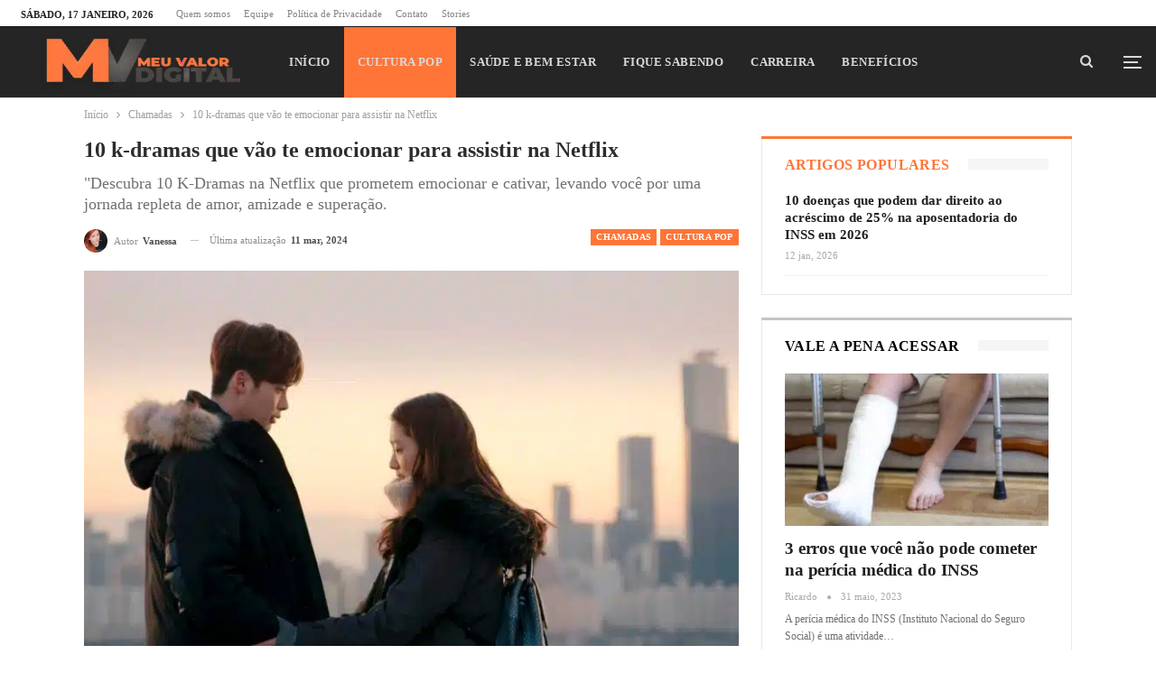

--- FILE ---
content_type: text/html; charset=UTF-8
request_url: https://meuvalordigital.com.br/10-k-dramas-que-vao-te-emocionar-para-assistir-na-netflix/
body_size: 52097
content:
<!DOCTYPE html>
<!--[if IE 8]><html class="ie ie8" lang="pt-BR"> <![endif]-->
<!--[if IE 9]><html class="ie ie9" lang="pt-BR"> <![endif]-->
<!--[if gt IE 9]><!--><html lang="pt-BR"> <!--<![endif]--><head><script data-no-optimize="1">var litespeed_docref=sessionStorage.getItem("litespeed_docref");litespeed_docref&&(Object.defineProperty(document,"referrer",{get:function(){return litespeed_docref}}),sessionStorage.removeItem("litespeed_docref"));</script> <meta charset="UTF-8"><meta http-equiv="X-UA-Compatible" content="IE=edge"><meta name="viewport" content="width=device-width, initial-scale=1.0"><link rel="pingback" href="https://meuvalordigital.com.br/xmlrpc.php"/><meta name='robots' content='index, follow, max-image-preview:large, max-snippet:-1, max-video-preview:-1' /><style>img:is([sizes="auto" i], [sizes^="auto," i]) { contain-intrinsic-size: 3000px 1500px }</style><title>10 k-dramas que vão te emocionar para assistir na Netflix - Meu Valor Digital - Notícias atualizadas</title><meta name="description" content="Descubra 10 K-Dramas na Netflix que prometem emocionar e cativar, levando você por uma jornada repleta de amor, amizade e superação." /><link rel="canonical" href="https://meuvalordigital.com.br/10-k-dramas-que-vao-te-emocionar-para-assistir-na-netflix/" /><meta property="og:locale" content="pt_BR" /><meta property="og:type" content="article" /><meta property="og:title" content="10 k-dramas que vão te emocionar para assistir na Netflix" /><meta property="og:description" content="Descubra 10 K-Dramas na Netflix que prometem emocionar e cativar, levando você por uma jornada repleta de amor, amizade e superação." /><meta property="og:url" content="https://meuvalordigital.com.br/10-k-dramas-que-vao-te-emocionar-para-assistir-na-netflix/" /><meta property="og:site_name" content="Meu Valor Digital - Notícias atualizadas" /><meta property="article:publisher" content="https://www.facebook.com/meuvalordigital/" /><meta property="article:published_time" content="2024-03-12T04:09:00+00:00" /><meta property="og:image" content="https://meuvalordigital.com.br/wp-content/uploads/2024/03/Pinocchio.jpg" /><meta property="og:image:width" content="1360" /><meta property="og:image:height" content="780" /><meta property="og:image:type" content="image/jpeg" /><meta name="author" content="Vanessa" /><meta name="twitter:card" content="summary_large_image" /><meta name="twitter:creator" content="@meuvalordigital" /><meta name="twitter:site" content="@meuvalordigital" /><meta name="twitter:label1" content="Escrito por" /><meta name="twitter:data1" content="Vanessa" /><meta name="twitter:label2" content="Est. tempo de leitura" /><meta name="twitter:data2" content="6 minutos" /><link rel="amphtml" href="https://meuvalordigital.com.br/10-k-dramas-que-vao-te-emocionar-para-assistir-na-netflix/amp/" /><meta name="generator" content="AMP for WP 1.1.6.1"/><link rel='dns-prefetch' href='//www.googletagmanager.com' /><link rel='dns-prefetch' href='//fonts.googleapis.com' /><link rel="alternate" type="application/rss+xml" title="Feed para Meu Valor Digital - Notícias atualizadas &raquo;" href="https://meuvalordigital.com.br/feed/" /><link rel="alternate" type="application/rss+xml" title="Feed de comentários para Meu Valor Digital - Notícias atualizadas &raquo;" href="https://meuvalordigital.com.br/comments/feed/" /><link rel="alternate" type="application/rss+xml" title="Feed de Meu Valor Digital - Notícias atualizadas &raquo; Story" href="https://meuvalordigital.com.br/web-stories/feed/"><link data-optimized="2" rel="stylesheet" href="https://meuvalordigital.com.br/wp-content/litespeed/css/32dd0490664883e4e2a5e81bfe401e66.css?ver=f6270" /><style id='classic-theme-styles-inline-css' type='text/css'>/*! This file is auto-generated */
.wp-block-button__link{color:#fff;background-color:#32373c;border-radius:9999px;box-shadow:none;text-decoration:none;padding:calc(.667em + 2px) calc(1.333em + 2px);font-size:1.125em}.wp-block-file__button{background:#32373c;color:#fff;text-decoration:none}</style><style id='global-styles-inline-css' type='text/css'>:root{--wp--preset--aspect-ratio--square: 1;--wp--preset--aspect-ratio--4-3: 4/3;--wp--preset--aspect-ratio--3-4: 3/4;--wp--preset--aspect-ratio--3-2: 3/2;--wp--preset--aspect-ratio--2-3: 2/3;--wp--preset--aspect-ratio--16-9: 16/9;--wp--preset--aspect-ratio--9-16: 9/16;--wp--preset--color--black: #000000;--wp--preset--color--cyan-bluish-gray: #abb8c3;--wp--preset--color--white: #ffffff;--wp--preset--color--pale-pink: #f78da7;--wp--preset--color--vivid-red: #cf2e2e;--wp--preset--color--luminous-vivid-orange: #ff6900;--wp--preset--color--luminous-vivid-amber: #fcb900;--wp--preset--color--light-green-cyan: #7bdcb5;--wp--preset--color--vivid-green-cyan: #00d084;--wp--preset--color--pale-cyan-blue: #8ed1fc;--wp--preset--color--vivid-cyan-blue: #0693e3;--wp--preset--color--vivid-purple: #9b51e0;--wp--preset--gradient--vivid-cyan-blue-to-vivid-purple: linear-gradient(135deg,rgba(6,147,227,1) 0%,rgb(155,81,224) 100%);--wp--preset--gradient--light-green-cyan-to-vivid-green-cyan: linear-gradient(135deg,rgb(122,220,180) 0%,rgb(0,208,130) 100%);--wp--preset--gradient--luminous-vivid-amber-to-luminous-vivid-orange: linear-gradient(135deg,rgba(252,185,0,1) 0%,rgba(255,105,0,1) 100%);--wp--preset--gradient--luminous-vivid-orange-to-vivid-red: linear-gradient(135deg,rgba(255,105,0,1) 0%,rgb(207,46,46) 100%);--wp--preset--gradient--very-light-gray-to-cyan-bluish-gray: linear-gradient(135deg,rgb(238,238,238) 0%,rgb(169,184,195) 100%);--wp--preset--gradient--cool-to-warm-spectrum: linear-gradient(135deg,rgb(74,234,220) 0%,rgb(151,120,209) 20%,rgb(207,42,186) 40%,rgb(238,44,130) 60%,rgb(251,105,98) 80%,rgb(254,248,76) 100%);--wp--preset--gradient--blush-light-purple: linear-gradient(135deg,rgb(255,206,236) 0%,rgb(152,150,240) 100%);--wp--preset--gradient--blush-bordeaux: linear-gradient(135deg,rgb(254,205,165) 0%,rgb(254,45,45) 50%,rgb(107,0,62) 100%);--wp--preset--gradient--luminous-dusk: linear-gradient(135deg,rgb(255,203,112) 0%,rgb(199,81,192) 50%,rgb(65,88,208) 100%);--wp--preset--gradient--pale-ocean: linear-gradient(135deg,rgb(255,245,203) 0%,rgb(182,227,212) 50%,rgb(51,167,181) 100%);--wp--preset--gradient--electric-grass: linear-gradient(135deg,rgb(202,248,128) 0%,rgb(113,206,126) 100%);--wp--preset--gradient--midnight: linear-gradient(135deg,rgb(2,3,129) 0%,rgb(40,116,252) 100%);--wp--preset--font-size--small: 13px;--wp--preset--font-size--medium: 20px;--wp--preset--font-size--large: 36px;--wp--preset--font-size--x-large: 42px;--wp--preset--spacing--20: 0.44rem;--wp--preset--spacing--30: 0.67rem;--wp--preset--spacing--40: 1rem;--wp--preset--spacing--50: 1.5rem;--wp--preset--spacing--60: 2.25rem;--wp--preset--spacing--70: 3.38rem;--wp--preset--spacing--80: 5.06rem;--wp--preset--shadow--natural: 6px 6px 9px rgba(0, 0, 0, 0.2);--wp--preset--shadow--deep: 12px 12px 50px rgba(0, 0, 0, 0.4);--wp--preset--shadow--sharp: 6px 6px 0px rgba(0, 0, 0, 0.2);--wp--preset--shadow--outlined: 6px 6px 0px -3px rgba(255, 255, 255, 1), 6px 6px rgba(0, 0, 0, 1);--wp--preset--shadow--crisp: 6px 6px 0px rgba(0, 0, 0, 1);}:where(.is-layout-flex){gap: 0.5em;}:where(.is-layout-grid){gap: 0.5em;}body .is-layout-flex{display: flex;}.is-layout-flex{flex-wrap: wrap;align-items: center;}.is-layout-flex > :is(*, div){margin: 0;}body .is-layout-grid{display: grid;}.is-layout-grid > :is(*, div){margin: 0;}:where(.wp-block-columns.is-layout-flex){gap: 2em;}:where(.wp-block-columns.is-layout-grid){gap: 2em;}:where(.wp-block-post-template.is-layout-flex){gap: 1.25em;}:where(.wp-block-post-template.is-layout-grid){gap: 1.25em;}.has-black-color{color: var(--wp--preset--color--black) !important;}.has-cyan-bluish-gray-color{color: var(--wp--preset--color--cyan-bluish-gray) !important;}.has-white-color{color: var(--wp--preset--color--white) !important;}.has-pale-pink-color{color: var(--wp--preset--color--pale-pink) !important;}.has-vivid-red-color{color: var(--wp--preset--color--vivid-red) !important;}.has-luminous-vivid-orange-color{color: var(--wp--preset--color--luminous-vivid-orange) !important;}.has-luminous-vivid-amber-color{color: var(--wp--preset--color--luminous-vivid-amber) !important;}.has-light-green-cyan-color{color: var(--wp--preset--color--light-green-cyan) !important;}.has-vivid-green-cyan-color{color: var(--wp--preset--color--vivid-green-cyan) !important;}.has-pale-cyan-blue-color{color: var(--wp--preset--color--pale-cyan-blue) !important;}.has-vivid-cyan-blue-color{color: var(--wp--preset--color--vivid-cyan-blue) !important;}.has-vivid-purple-color{color: var(--wp--preset--color--vivid-purple) !important;}.has-black-background-color{background-color: var(--wp--preset--color--black) !important;}.has-cyan-bluish-gray-background-color{background-color: var(--wp--preset--color--cyan-bluish-gray) !important;}.has-white-background-color{background-color: var(--wp--preset--color--white) !important;}.has-pale-pink-background-color{background-color: var(--wp--preset--color--pale-pink) !important;}.has-vivid-red-background-color{background-color: var(--wp--preset--color--vivid-red) !important;}.has-luminous-vivid-orange-background-color{background-color: var(--wp--preset--color--luminous-vivid-orange) !important;}.has-luminous-vivid-amber-background-color{background-color: var(--wp--preset--color--luminous-vivid-amber) !important;}.has-light-green-cyan-background-color{background-color: var(--wp--preset--color--light-green-cyan) !important;}.has-vivid-green-cyan-background-color{background-color: var(--wp--preset--color--vivid-green-cyan) !important;}.has-pale-cyan-blue-background-color{background-color: var(--wp--preset--color--pale-cyan-blue) !important;}.has-vivid-cyan-blue-background-color{background-color: var(--wp--preset--color--vivid-cyan-blue) !important;}.has-vivid-purple-background-color{background-color: var(--wp--preset--color--vivid-purple) !important;}.has-black-border-color{border-color: var(--wp--preset--color--black) !important;}.has-cyan-bluish-gray-border-color{border-color: var(--wp--preset--color--cyan-bluish-gray) !important;}.has-white-border-color{border-color: var(--wp--preset--color--white) !important;}.has-pale-pink-border-color{border-color: var(--wp--preset--color--pale-pink) !important;}.has-vivid-red-border-color{border-color: var(--wp--preset--color--vivid-red) !important;}.has-luminous-vivid-orange-border-color{border-color: var(--wp--preset--color--luminous-vivid-orange) !important;}.has-luminous-vivid-amber-border-color{border-color: var(--wp--preset--color--luminous-vivid-amber) !important;}.has-light-green-cyan-border-color{border-color: var(--wp--preset--color--light-green-cyan) !important;}.has-vivid-green-cyan-border-color{border-color: var(--wp--preset--color--vivid-green-cyan) !important;}.has-pale-cyan-blue-border-color{border-color: var(--wp--preset--color--pale-cyan-blue) !important;}.has-vivid-cyan-blue-border-color{border-color: var(--wp--preset--color--vivid-cyan-blue) !important;}.has-vivid-purple-border-color{border-color: var(--wp--preset--color--vivid-purple) !important;}.has-vivid-cyan-blue-to-vivid-purple-gradient-background{background: var(--wp--preset--gradient--vivid-cyan-blue-to-vivid-purple) !important;}.has-light-green-cyan-to-vivid-green-cyan-gradient-background{background: var(--wp--preset--gradient--light-green-cyan-to-vivid-green-cyan) !important;}.has-luminous-vivid-amber-to-luminous-vivid-orange-gradient-background{background: var(--wp--preset--gradient--luminous-vivid-amber-to-luminous-vivid-orange) !important;}.has-luminous-vivid-orange-to-vivid-red-gradient-background{background: var(--wp--preset--gradient--luminous-vivid-orange-to-vivid-red) !important;}.has-very-light-gray-to-cyan-bluish-gray-gradient-background{background: var(--wp--preset--gradient--very-light-gray-to-cyan-bluish-gray) !important;}.has-cool-to-warm-spectrum-gradient-background{background: var(--wp--preset--gradient--cool-to-warm-spectrum) !important;}.has-blush-light-purple-gradient-background{background: var(--wp--preset--gradient--blush-light-purple) !important;}.has-blush-bordeaux-gradient-background{background: var(--wp--preset--gradient--blush-bordeaux) !important;}.has-luminous-dusk-gradient-background{background: var(--wp--preset--gradient--luminous-dusk) !important;}.has-pale-ocean-gradient-background{background: var(--wp--preset--gradient--pale-ocean) !important;}.has-electric-grass-gradient-background{background: var(--wp--preset--gradient--electric-grass) !important;}.has-midnight-gradient-background{background: var(--wp--preset--gradient--midnight) !important;}.has-small-font-size{font-size: var(--wp--preset--font-size--small) !important;}.has-medium-font-size{font-size: var(--wp--preset--font-size--medium) !important;}.has-large-font-size{font-size: var(--wp--preset--font-size--large) !important;}.has-x-large-font-size{font-size: var(--wp--preset--font-size--x-large) !important;}
:where(.wp-block-post-template.is-layout-flex){gap: 1.25em;}:where(.wp-block-post-template.is-layout-grid){gap: 1.25em;}
:where(.wp-block-columns.is-layout-flex){gap: 2em;}:where(.wp-block-columns.is-layout-grid){gap: 2em;}
:root :where(.wp-block-pullquote){font-size: 1.5em;line-height: 1.6;}</style> <script type="litespeed/javascript" data-src="https://meuvalordigital.com.br/wp-includes/js/jquery/jquery.min.js" id="jquery-core-js"></script> <!--[if lt IE 9]> <script type="text/javascript" src="https://meuvalordigital.com.br/wp-content/themes/publisher/includes/libs/better-framework/assets/js/html5shiv.min.js" id="bf-html5shiv-js"></script> <![endif]-->
<!--[if lt IE 9]> <script type="text/javascript" src="https://meuvalordigital.com.br/wp-content/themes/publisher/includes/libs/better-framework/assets/js/respond.min.js" id="bf-respond-js"></script> <![endif]--> <script type="litespeed/javascript" data-src="https://www.googletagmanager.com/gtag/js?id=G-DDKVKG251R" id="google_gtagjs-js"></script> <script id="google_gtagjs-js-after" type="litespeed/javascript">window.dataLayer=window.dataLayer||[];function gtag(){dataLayer.push(arguments)}
gtag("set","linker",{"domains":["meuvalordigital.com.br"]});gtag("js",new Date());gtag("set","developer_id.dZTNiMT",!0);gtag("config","G-DDKVKG251R")</script> <link rel="https://api.w.org/" href="https://meuvalordigital.com.br/wp-json/" /><link rel="alternate" title="JSON" type="application/json" href="https://meuvalordigital.com.br/wp-json/wp/v2/posts/45549" /><link rel="EditURI" type="application/rsd+xml" title="RSD" href="https://meuvalordigital.com.br/xmlrpc.php?rsd" /><meta name="generator" content="WordPress 6.8.3" /><link rel='shortlink' href='https://meuvalordigital.com.br/?p=45549' /><link rel="alternate" title="oEmbed (JSON)" type="application/json+oembed" href="https://meuvalordigital.com.br/wp-json/oembed/1.0/embed?url=https%3A%2F%2Fmeuvalordigital.com.br%2F10-k-dramas-que-vao-te-emocionar-para-assistir-na-netflix%2F" /><link rel="alternate" title="oEmbed (XML)" type="text/xml+oembed" href="https://meuvalordigital.com.br/wp-json/oembed/1.0/embed?url=https%3A%2F%2Fmeuvalordigital.com.br%2F10-k-dramas-que-vao-te-emocionar-para-assistir-na-netflix%2F&#038;format=xml" /><meta name="generator" content="Site Kit by Google 1.161.0" /> <script type="litespeed/javascript" data-src="https://pagead2.googlesyndication.com/pagead/js/adsbygoogle.js?client=ca-pub-7470513483582663"
     crossorigin="anonymous"></script> <meta name="google-adsense-platform-account" content="ca-host-pub-2644536267352236"><meta name="google-adsense-platform-domain" content="sitekit.withgoogle.com"> <script type="application/ld+json" class="saswp-schema-markup-output">[{
    "@context": "https://schema.org/",
    "@graph": [
        {
            "@context": "https://schema.org/",
            "@type": "SiteNavigationElement",
            "@id": "https://meuvalordigital.com.br#Main Menu",
            "name": "Início",
            "url": "https://meuvalordigital.com.br/"
        },
        {
            "@context": "https://schema.org/",
            "@type": "SiteNavigationElement",
            "@id": "https://meuvalordigital.com.br#Main Menu",
            "name": "Cultura POP",
            "url": "https://meuvalordigital.com.br/categoria/cultura-pop/"
        },
        {
            "@context": "https://schema.org/",
            "@type": "SiteNavigationElement",
            "@id": "https://meuvalordigital.com.br#Main Menu",
            "name": "Saúde e bem estar",
            "url": "https://meuvalordigital.com.br/categoria/saude/"
        },
        {
            "@context": "https://schema.org/",
            "@type": "SiteNavigationElement",
            "@id": "https://meuvalordigital.com.br#Main Menu",
            "name": "Fique sabendo",
            "url": "https://meuvalordigital.com.br/categoria/fique-sabendo/"
        },
        {
            "@context": "https://schema.org/",
            "@type": "SiteNavigationElement",
            "@id": "https://meuvalordigital.com.br#Main Menu",
            "name": "Carreira",
            "url": "https://meuvalordigital.com.br/categoria/carreira/"
        },
        {
            "@context": "https://schema.org/",
            "@type": "SiteNavigationElement",
            "@id": "https://meuvalordigital.com.br#Main Menu",
            "name": "Benefícios",
            "url": "https://meuvalordigital.com.br/categoria/beneficios/"
        }
    ]
},

{
    "@context": "https://schema.org/",
    "@type": "BreadcrumbList",
    "@id": "https://meuvalordigital.com.br/10-k-dramas-que-vao-te-emocionar-para-assistir-na-netflix/#breadcrumb",
    "itemListElement": [
        {
            "@type": "ListItem",
            "position": 1,
            "item": {
                "@id": "https://meuvalordigital.com.br",
                "name": "Meu Valor Digital - Notícias atualizadas"
            }
        },
        {
            "@type": "ListItem",
            "position": 2,
            "item": {
                "@id": "https://meuvalordigital.com.br/categoria/chamadas/",
                "name": "Chamadas"
            }
        },
        {
            "@type": "ListItem",
            "position": 3,
            "item": {
                "@id": "https://meuvalordigital.com.br/10-k-dramas-que-vao-te-emocionar-para-assistir-na-netflix/",
                "name": "10 k-dramas que vão te emocionar para assistir na Netflix"
            }
        }
    ]
},

{
    "@context": "https://schema.org/",
    "@type": "NewsArticle",
    "@id": "https://meuvalordigital.com.br/10-k-dramas-que-vao-te-emocionar-para-assistir-na-netflix/#newsarticle",
    "url": "https://meuvalordigital.com.br/10-k-dramas-que-vao-te-emocionar-para-assistir-na-netflix/",
    "headline": "10 k-dramas que vão te emocionar para assistir na Netflix",
    "mainEntityOfPage": "https://meuvalordigital.com.br/10-k-dramas-que-vao-te-emocionar-para-assistir-na-netflix/",
    "datePublished": "2024-03-12T01:09:00-03:00",
    "dateModified": "2024-03-11T09:23:28-03:00",
    "description": "Descubra 10 K-Dramas na Netflix que prometem emocionar e cativar, levando você por uma jornada repleta de amor, amizade e superação.",
    "articleSection": "Cultura POP",
    "articleBody": "Os dramas sul-coreanos, ou K-Dramas, têm conquistado fãs ao redor do mundo com suas narrativas envolventes, personagens cativantes e temas emocionantes.     Se você é um apaixonado por histórias que te fazem rir, chorar e se apaixonar, a Netflix oferece uma rica seleção para explorar.     Aqui está uma lista de 10 K-Dramas que certamente vão mexer com suas emoções, com uma variedade tão rica de histórias emocionantes.    Os K-Dramas na Netflix oferecem algo para todos os gostos e garantem uma experiência cativante do início ao fim. Prepare-se para se emocionar e se envolver com esses ótimos dramas que capturam o coração e a mente.    Leia +: 10 k-dramas românticos lançados nos últimos 5 anos na Netflix    Diva à Deriva (2023)    Diva a Deriva / Netflix         Após sobreviver a um naufrágio e passar 15 anos em uma ilha deserta, a talentosa cantora Seo Mok-ha (interpretada por Park Eun-bin) é finalmente resgatada e decide retomar sua paixão pela música.     No entanto, seu retorno à civilização traz consigo uma série de desafios, desde se readaptar à sociedade moderna até enfrentar o mundo competitivo da indústria musical coreana.     Determinada a realizar seu sonho de se tornar uma diva do K-Pop, Mok-ha embarca em uma jornada emocionante de autodescoberta, perseverança e determinação, inspirando aqueles ao seu redor com sua incrível força de vontade e talento inegável.    Uma Dose Diária de Sol (2023)    Uma Dose Diária de Sol / Netflix    Baseada em uma história real, esta série segue a vida de uma enfermeira jovem e otimista que trabalha na ala psiquiátrica de um hospital.     Enquanto ela se esforça para manter sua positividade e esperança diante das adversidades, ela se vê confrontada com desafios emocionais e profissionais que testam sua resiliência.     Ao mesmo tempo, em que tem em vista oferecer apoio e cuidado aos seus pacientes, ela também enfrenta seus próprios dilemas pessoais e descobre o verdadeiro significado da compaixão, empatia e amor ao próximo.    Trinta e Nove (2022)    Trinta e Nove / Netflix     Neste drama emocionante, três melhores amigas enfrentam a transição para a vida adulta enquanto chegam à marca dos 40 anos.     Cha Mi-jo, Jeong Chan-young e Jang Joo-hee são mulheres com personalidades e histórias de vida distintas, mas compartilham uma profunda amizade que as sustenta em meio aos desafios da idade adulta.     Conforme enfrentam os altos e baixos do amor, perda, carreira e amizade, elas descobrem a importância de permanecerem unidas e apoiarem umas às outras, formando laços que resistem ao teste do tempo.    Uma Advogada Extraordinária (2022)    Uma Advogada Extraordinária / Netflix     Esta série segue a jornada de Woo Young Woo, uma advogada brilhante e autista que desafia as expectativas e estereótipos enquanto busca justiça para seus clientes.     Apesar de suas habilidades intelectuais excepcionais, Young Woo luta para se conectar emocionalmente com os outros e enfrenta o preconceito e a discriminação devido ao seu comportamento peculiar.     Ao longo da série, ela encontra apoio e amizade inesperados, aprendendo a confiar em si mesma e acreditar em seu próprio valor como profissional e indivíduo único.    Amanhã (2022)    Amanhã / Netflix     Baseado em quadrinhos, este drama sobrenatural segue a jornada de Choi Joon Woong, um jovem que se vê preso em um estado de coma após um acidente trágico.     Enquanto sua alma vagueia pelo mundo dos vivos, ele se une a uma equipe de trabalhadores do submundo encarregados de prevenir suicídios e oferecer segundas chances aos que estão à beira do desespero.     Ao longo de sua jornada, Joon Woong confronta suas próprias crenças sobre a vida e a morte, descobrindo o poder da esperança, do perdão e da redenção.    Leia +: 10 k-dramas lançados em 2024 que valem a pena assistir    Navillera (2021)    Navillera / Imagem de Divulgação Netflix     Neste drama comovente, acompanhamos a história de Shim Deok-chul, um carteiro aposentado de 70 anos que decide perseguir seu sonho de aprender balé.     Apesar das dúvidas e críticas de sua família e da sociedade, Deok-chul encontra apoio e inspiração em Lee Chae-rok, um jovem bailarino talentoso que compartilha sua paixão pela dança.     Enquanto enfrentam desafios pessoais e profissionais, os dois protagonistas descobrem uma conexão especial que transcende a idade, a cultura e as expectativas sociais, inspirando-se mutuamente a alcançar seus sonhos mais ambiciosos.    Hospital Playlist (2020 - 2021)    Hospital Playlist / Viki     Esta série acompanha a vida de cinco médicos que compartilham uma amizade profunda enquanto trabalham juntos em um hospital.     Ao longo de várias temporadas, os espectadores são levados a uma jornada emocionante através dos altos e baixos da profissão médica, desde cirurgias de vida ou morte até relacionamentos pessoais complicados.     Além disso, a paixão compartilhada pela música une esses personagens únicos, proporcionando momentos de beleza e introspecção em meio ao caos da vida hospitalar.    Uma Segunda Chance (2020)    Uma Segunda Chance (2020) / Netflix     Neste drama sobrenatural, uma mãe recentemente falecida é dada a oportunidade de retornar à vida por 49 dias para cuidar de sua família e resolver questões não resolvidas do passado.     Enquanto ela acompanha seu ex-marido e filha em sua jornada de luto e redescoberta, ela se depara com desafios emocionais e espirituais que testam sua determinação e força interior.     Ao longo do processo, ela aprende lições valiosas sobre amor, perdão e o verdadeiro significado da vida após a morte.    Pinocchio (2014)    Pinocchio / Imagem de Divulgação    Neste drama de investigação, dois amigos de infância se tornam repórteres e embarcam em uma jornada para expor a verdade por trás de uma série de eventos misteriosos e injustiças sociais.     Enquanto lutam contra o sistema corrupto e os interesses poderosos, eles confrontam seus próprios demônios pessoais e enfrentam as consequências de suas ações.     Com reviravoltas surpreendentes e dilemas éticos complexos, esta série desafia os espectadores a questionar suas próprias crenças sobre a verdade, a justiça e a integridade jornalística.    Clube das Mães (2022)    Clube das Mães / Netflix     Nesta série dramática, cinco mães de uma escola particular em uma comunidade elitista e competitiva enfrentam desafios únicos enquanto equilibram amizade, rivalidade e o desejo de proporcionar o melhor para seus filhos.     Enquanto lutam para navegar pelos altos e baixos da maternidade moderna, elas descobrem que a verdadeira força reside na solidariedade e no apoio mútuo.     Entre risadas, lágrimas e momentos de reflexão, essas mulheres extraordinárias encontram conforto e camaradagem em sua jornada para criar uma nova geração de líderes e sonhadores.",
    "keywords": [
        "K-dramas",
        " k-dramas emocionantes netflix",
        " k-dramas netflix",
        " "
    ],
    "name": "10 k-dramas que vão te emocionar para assistir na Netflix",
    "thumbnailUrl": "https://meuvalordigital.com.br/wp-content/uploads/2024/03/Pinocchio-150x150.jpg",
    "wordCount": "1020",
    "timeRequired": "PT4M32S",
    "mainEntity": {
        "@type": "WebPage",
        "@id": "https://meuvalordigital.com.br/10-k-dramas-que-vao-te-emocionar-para-assistir-na-netflix/"
    },
    "author": {
        "@type": "Person",
        "name": "Vanessa",
        "description": "Publicitária com experiência em veículos de comunicação, é responsável por conteúdos, gerência, parcerias e mídias sociais.",
        "url": "https://meuvalordigital.com.br/author/vanessa-marques/",
        "sameAs": [],
        "image": {
            "@type": "ImageObject",
            "url": "https://meuvalordigital.com.br/wp-content/litespeed/avatar/f7941554c54f95acab8e2a08e0e03e1c.jpg?ver=1768243276",
            "height": 96,
            "width": 96
        }
    },
    "editor": {
        "@type": "Person",
        "name": "Vanessa",
        "description": "Publicitária com experiência em veículos de comunicação, é responsável por conteúdos, gerência, parcerias e mídias sociais.",
        "url": "https://meuvalordigital.com.br/author/vanessa-marques/",
        "sameAs": [],
        "image": {
            "@type": "ImageObject",
            "url": "https://meuvalordigital.com.br/wp-content/litespeed/avatar/f7941554c54f95acab8e2a08e0e03e1c.jpg?ver=1768243276",
            "height": 96,
            "width": 96
        }
    },
    "publisher": {
        "@type": "Organization",
        "name": "Meu Valor Digital",
        "url": "https://meuvalordigital.com.br",
        "logo": {
            "@type": "ImageObject",
            "url": "https://meuvalordigital.com.br/wp-content/uploads/2023/02/mv160x50.png",
            "width": 160,
            "height": 50
        }
    },
    "image": [
        {
            "@type": "ImageObject",
            "@id": "https://meuvalordigital.com.br/10-k-dramas-que-vao-te-emocionar-para-assistir-na-netflix/#primaryimage",
            "url": "https://meuvalordigital.com.br/wp-content/uploads/2024/03/Pinocchio.jpg",
            "width": "1360",
            "height": "780"
        },
        {
            "@type": "ImageObject",
            "url": "https://meuvalordigital.com.br/wp-content/uploads/2024/03/Pinocchio-1200x900.jpg",
            "width": "1200",
            "height": "900"
        },
        {
            "@type": "ImageObject",
            "url": "https://meuvalordigital.com.br/wp-content/uploads/2024/03/Pinocchio-1200x675.jpg",
            "width": "1200",
            "height": "675"
        },
        {
            "@type": "ImageObject",
            "url": "https://meuvalordigital.com.br/wp-content/uploads/2024/03/Pinocchio-780x780.jpg",
            "width": "780",
            "height": "780"
        },
        {
            "@type": "ImageObject",
            "url": "https://meuvalordigital.com.br/wp-content/uploads/2023/11/Diva-a-Deriva-1-1024x576.jpg",
            "width": 1024,
            "height": 576
        },
        {
            "@type": "ImageObject",
            "url": "https://meuvalordigital.com.br/wp-content/uploads/2023/11/Uma-Dose-Diaria-de-Sol-1024x660.jpg",
            "width": 1024,
            "height": 660
        },
        {
            "@type": "ImageObject",
            "url": "https://meuvalordigital.com.br/wp-content/uploads/2023/10/3-Trinta-e-Nove-1024x660.jpg",
            "width": 1024,
            "height": 660
        },
        {
            "@type": "ImageObject",
            "url": "https://meuvalordigital.com.br/wp-content/uploads/2023/10/2-Uma-Advogada-Extraordinaria-1024x660.jpg",
            "width": 1024,
            "height": 660
        },
        {
            "@type": "ImageObject",
            "url": "https://meuvalordigital.com.br/wp-content/uploads/2023/10/Amanha-1024x660.jpg",
            "width": 1024,
            "height": 660
        },
        {
            "@type": "ImageObject",
            "url": "https://meuvalordigital.com.br/wp-content/uploads/2024/02/Navillera-esse-K-drama-emocionante-vai-conquista-voce-1024x683.jpg",
            "width": 1024,
            "height": 683
        },
        {
            "@type": "ImageObject",
            "url": "https://meuvalordigital.com.br/wp-content/uploads/2023/10/Hospital-Playlist-1024x660.jpg",
            "width": 1024,
            "height": 660
        },
        {
            "@type": "ImageObject",
            "url": "https://meuvalordigital.com.br/wp-content/uploads/2023/10/Uma-segunda-chance-1024x660.jpg",
            "width": 1024,
            "height": 660
        },
        {
            "@type": "ImageObject",
            "url": "https://meuvalordigital.com.br/wp-content/uploads/2024/03/k-Drama-Pinocchio-1024x587.jpg",
            "width": 1024,
            "height": 587
        },
        {
            "@type": "ImageObject",
            "url": "https://meuvalordigital.com.br/wp-content/uploads/2023/11/Clube-das-Maes-1024x660.jpg",
            "width": 1024,
            "height": 660
        }
    ]
},

{
    "@context": "https://schema.org/",
    "@type": "Organization",
    "@id": "https://meuvalordigital.com.br#Organization",
    "name": "Meu Valor Digital",
    "url": "https://meuvalordigital.com.br",
    "sameAs": [
        "https://www.facebook.com/meuvalordigital/"
    ],
    "legalName": "Meu Valor Digital",
    "logo": {
        "@type": "ImageObject",
        "url": "https://meuvalordigital.com.br/wp-content/uploads/2023/02/mv160x50.png",
        "width": "160",
        "height": "50"
    },
    "contactPoint": {
        "@type": "ContactPoint",
        "contactType": "customer support",
        "telephone": "",
        "url": "https://meuvalordigital.com.br/contato/"
    }
},

{
    "@context": "https://schema.org/",
    "@type": "Article",
    "@id": "https://meuvalordigital.com.br/10-k-dramas-que-vao-te-emocionar-para-assistir-na-netflix/#Article",
    "url": "https://meuvalordigital.com.br/10-k-dramas-que-vao-te-emocionar-para-assistir-na-netflix/",
    "inLanguage": "pt-BR",
    "mainEntityOfPage": "https://meuvalordigital.com.br/10-k-dramas-que-vao-te-emocionar-para-assistir-na-netflix/",
    "headline": "10 k-dramas que vão te emocionar para assistir na Netflix",
    "description": "Descubra 10 K-Dramas na Netflix que prometem emocionar e cativar, levando você por uma jornada repleta de amor, amizade e superação.",
    "articleBody": "Os dramas sul-coreanos, ou K-Dramas, têm conquistado fãs ao redor do mundo com suas narrativas envolventes, personagens cativantes e temas emocionantes.     Se você é um apaixonado por histórias que te fazem rir, chorar e se apaixonar, a Netflix oferece uma rica seleção para explorar.     Aqui está uma lista de 10 K-Dramas que certamente vão mexer com suas emoções, com uma variedade tão rica de histórias emocionantes.    Os K-Dramas na Netflix oferecem algo para todos os gostos e garantem uma experiência cativante do início ao fim. Prepare-se para se emocionar e se envolver com esses ótimos dramas que capturam o coração e a mente.    Leia +: 10 k-dramas românticos lançados nos últimos 5 anos na Netflix    Diva à Deriva (2023)    Diva a Deriva / Netflix         Após sobreviver a um naufrágio e passar 15 anos em uma ilha deserta, a talentosa cantora Seo Mok-ha (interpretada por Park Eun-bin) é finalmente resgatada e decide retomar sua paixão pela música.     No entanto, seu retorno à civilização traz consigo uma série de desafios, desde se readaptar à sociedade moderna até enfrentar o mundo competitivo da indústria musical coreana.     Determinada a realizar seu sonho de se tornar uma diva do K-Pop, Mok-ha embarca em uma jornada emocionante de autodescoberta, perseverança e determinação, inspirando aqueles ao seu redor com sua incrível força de vontade e talento inegável.    Uma Dose Diária de Sol (2023)    Uma Dose Diária de Sol / Netflix    Baseada em uma história real, esta série segue a vida de uma enfermeira jovem e otimista que trabalha na ala psiquiátrica de um hospital.     Enquanto ela se esforça para manter sua positividade e esperança diante das adversidades, ela se vê confrontada com desafios emocionais e profissionais que testam sua resiliência.     Ao mesmo tempo, em que tem em vista oferecer apoio e cuidado aos seus pacientes, ela também enfrenta seus próprios dilemas pessoais e descobre o verdadeiro significado da compaixão, empatia e amor ao próximo.    Trinta e Nove (2022)    Trinta e Nove / Netflix     Neste drama emocionante, três melhores amigas enfrentam a transição para a vida adulta enquanto chegam à marca dos 40 anos.     Cha Mi-jo, Jeong Chan-young e Jang Joo-hee são mulheres com personalidades e histórias de vida distintas, mas compartilham uma profunda amizade que as sustenta em meio aos desafios da idade adulta.     Conforme enfrentam os altos e baixos do amor, perda, carreira e amizade, elas descobrem a importância de permanecerem unidas e apoiarem umas às outras, formando laços que resistem ao teste do tempo.    Uma Advogada Extraordinária (2022)    Uma Advogada Extraordinária / Netflix     Esta série segue a jornada de Woo Young Woo, uma advogada brilhante e autista que desafia as expectativas e estereótipos enquanto busca justiça para seus clientes.     Apesar de suas habilidades intelectuais excepcionais, Young Woo luta para se conectar emocionalmente com os outros e enfrenta o preconceito e a discriminação devido ao seu comportamento peculiar.     Ao longo da série, ela encontra apoio e amizade inesperados, aprendendo a confiar em si mesma e acreditar em seu próprio valor como profissional e indivíduo único.    Amanhã (2022)    Amanhã / Netflix     Baseado em quadrinhos, este drama sobrenatural segue a jornada de Choi Joon Woong, um jovem que se vê preso em um estado de coma após um acidente trágico.     Enquanto sua alma vagueia pelo mundo dos vivos, ele se une a uma equipe de trabalhadores do submundo encarregados de prevenir suicídios e oferecer segundas chances aos que estão à beira do desespero.     Ao longo de sua jornada, Joon Woong confronta suas próprias crenças sobre a vida e a morte, descobrindo o poder da esperança, do perdão e da redenção.    Leia +: 10 k-dramas lançados em 2024 que valem a pena assistir    Navillera (2021)    Navillera / Imagem de Divulgação Netflix     Neste drama comovente, acompanhamos a história de Shim Deok-chul, um carteiro aposentado de 70 anos que decide perseguir seu sonho de aprender balé.     Apesar das dúvidas e críticas de sua família e da sociedade, Deok-chul encontra apoio e inspiração em Lee Chae-rok, um jovem bailarino talentoso que compartilha sua paixão pela dança.     Enquanto enfrentam desafios pessoais e profissionais, os dois protagonistas descobrem uma conexão especial que transcende a idade, a cultura e as expectativas sociais, inspirando-se mutuamente a alcançar seus sonhos mais ambiciosos.    Hospital Playlist (2020 - 2021)    Hospital Playlist / Viki     Esta série acompanha a vida de cinco médicos que compartilham uma amizade profunda enquanto trabalham juntos em um hospital.     Ao longo de várias temporadas, os espectadores são levados a uma jornada emocionante através dos altos e baixos da profissão médica, desde cirurgias de vida ou morte até relacionamentos pessoais complicados.     Além disso, a paixão compartilhada pela música une esses personagens únicos, proporcionando momentos de beleza e introspecção em meio ao caos da vida hospitalar.    Uma Segunda Chance (2020)    Uma Segunda Chance (2020) / Netflix     Neste drama sobrenatural, uma mãe recentemente falecida é dada a oportunidade de retornar à vida por 49 dias para cuidar de sua família e resolver questões não resolvidas do passado.     Enquanto ela acompanha seu ex-marido e filha em sua jornada de luto e redescoberta, ela se depara com desafios emocionais e espirituais que testam sua determinação e força interior.     Ao longo do processo, ela aprende lições valiosas sobre amor, perdão e o verdadeiro significado da vida após a morte.    Pinocchio (2014)    Pinocchio / Imagem de Divulgação    Neste drama de investigação, dois amigos de infância se tornam repórteres e embarcam em uma jornada para expor a verdade por trás de uma série de eventos misteriosos e injustiças sociais.     Enquanto lutam contra o sistema corrupto e os interesses poderosos, eles confrontam seus próprios demônios pessoais e enfrentam as consequências de suas ações.     Com reviravoltas surpreendentes e dilemas éticos complexos, esta série desafia os espectadores a questionar suas próprias crenças sobre a verdade, a justiça e a integridade jornalística.    Clube das Mães (2022)    Clube das Mães / Netflix     Nesta série dramática, cinco mães de uma escola particular em uma comunidade elitista e competitiva enfrentam desafios únicos enquanto equilibram amizade, rivalidade e o desejo de proporcionar o melhor para seus filhos.     Enquanto lutam para navegar pelos altos e baixos da maternidade moderna, elas descobrem que a verdadeira força reside na solidariedade e no apoio mútuo.     Entre risadas, lágrimas e momentos de reflexão, essas mulheres extraordinárias encontram conforto e camaradagem em sua jornada para criar uma nova geração de líderes e sonhadores.",
    "keywords": "K-dramas, k-dramas emocionantes netflix, k-dramas netflix, ",
    "datePublished": "2024-03-12T01:09:00-03:00",
    "dateModified": "2024-03-11T09:23:28-03:00",
    "author": {
        "@type": "Person",
        "name": "Vanessa",
        "description": "Publicitária com experiência em veículos de comunicação, é responsável por conteúdos, gerência, parcerias e mídias sociais.",
        "url": "https://meuvalordigital.com.br/author/vanessa-marques/",
        "sameAs": [],
        "image": {
            "@type": "ImageObject",
            "url": "https://meuvalordigital.com.br/wp-content/litespeed/avatar/f7941554c54f95acab8e2a08e0e03e1c.jpg?ver=1768243276",
            "height": 96,
            "width": 96
        }
    },
    "editor": {
        "@type": "Person",
        "name": "Vanessa",
        "description": "Publicitária com experiência em veículos de comunicação, é responsável por conteúdos, gerência, parcerias e mídias sociais.",
        "url": "https://meuvalordigital.com.br/author/vanessa-marques/",
        "sameAs": [],
        "image": {
            "@type": "ImageObject",
            "url": "https://meuvalordigital.com.br/wp-content/litespeed/avatar/f7941554c54f95acab8e2a08e0e03e1c.jpg?ver=1768243276",
            "height": 96,
            "width": 96
        }
    },
    "publisher": {
        "@type": "Organization",
        "name": "Meu Valor Digital",
        "url": "https://meuvalordigital.com.br",
        "logo": {
            "@type": "ImageObject",
            "url": "https://meuvalordigital.com.br/wp-content/uploads/2023/02/mv160x50.png",
            "width": 160,
            "height": 50
        }
    },
    "image": [
        {
            "@type": "ImageObject",
            "@id": "https://meuvalordigital.com.br/10-k-dramas-que-vao-te-emocionar-para-assistir-na-netflix/#primaryimage",
            "url": "https://meuvalordigital.com.br/wp-content/uploads/2024/03/Pinocchio.jpg",
            "width": "1360",
            "height": "780"
        },
        {
            "@type": "ImageObject",
            "url": "https://meuvalordigital.com.br/wp-content/uploads/2024/03/Pinocchio-1200x900.jpg",
            "width": "1200",
            "height": "900"
        },
        {
            "@type": "ImageObject",
            "url": "https://meuvalordigital.com.br/wp-content/uploads/2024/03/Pinocchio-1200x675.jpg",
            "width": "1200",
            "height": "675"
        },
        {
            "@type": "ImageObject",
            "url": "https://meuvalordigital.com.br/wp-content/uploads/2024/03/Pinocchio-780x780.jpg",
            "width": "780",
            "height": "780"
        },
        {
            "@type": "ImageObject",
            "url": "https://meuvalordigital.com.br/wp-content/uploads/2023/11/Diva-a-Deriva-1-1024x576.jpg",
            "width": 1024,
            "height": 576
        },
        {
            "@type": "ImageObject",
            "url": "https://meuvalordigital.com.br/wp-content/uploads/2023/11/Uma-Dose-Diaria-de-Sol-1024x660.jpg",
            "width": 1024,
            "height": 660
        },
        {
            "@type": "ImageObject",
            "url": "https://meuvalordigital.com.br/wp-content/uploads/2023/10/3-Trinta-e-Nove-1024x660.jpg",
            "width": 1024,
            "height": 660
        },
        {
            "@type": "ImageObject",
            "url": "https://meuvalordigital.com.br/wp-content/uploads/2023/10/2-Uma-Advogada-Extraordinaria-1024x660.jpg",
            "width": 1024,
            "height": 660
        },
        {
            "@type": "ImageObject",
            "url": "https://meuvalordigital.com.br/wp-content/uploads/2023/10/Amanha-1024x660.jpg",
            "width": 1024,
            "height": 660
        },
        {
            "@type": "ImageObject",
            "url": "https://meuvalordigital.com.br/wp-content/uploads/2024/02/Navillera-esse-K-drama-emocionante-vai-conquista-voce-1024x683.jpg",
            "width": 1024,
            "height": 683
        },
        {
            "@type": "ImageObject",
            "url": "https://meuvalordigital.com.br/wp-content/uploads/2023/10/Hospital-Playlist-1024x660.jpg",
            "width": 1024,
            "height": 660
        },
        {
            "@type": "ImageObject",
            "url": "https://meuvalordigital.com.br/wp-content/uploads/2023/10/Uma-segunda-chance-1024x660.jpg",
            "width": 1024,
            "height": 660
        },
        {
            "@type": "ImageObject",
            "url": "https://meuvalordigital.com.br/wp-content/uploads/2024/03/k-Drama-Pinocchio-1024x587.jpg",
            "width": 1024,
            "height": 587
        },
        {
            "@type": "ImageObject",
            "url": "https://meuvalordigital.com.br/wp-content/uploads/2023/11/Clube-das-Maes-1024x660.jpg",
            "width": 1024,
            "height": 660
        }
    ]
}]</script> <meta name="generator" content="Powered by WPBakery Page Builder - drag and drop page builder for WordPress."/> <script type="application/ld+json">{
    "@context": "http://schema.org/",
    "@type": "Organization",
    "@id": "#organization",
    "logo": {
        "@type": "ImageObject",
        "url": "https://meuvalordigital.com.br/wp-content/uploads/2023/03/mv320x100.png"
    },
    "url": "https://meuvalordigital.com.br/",
    "name": "Meu Valor Digital - Not\u00edcias atualizadas",
    "description": "Confira not\u00edcias na \u00e1rea de finan\u00e7as, empreendedorismo, INSS, benef\u00edcios e muito mais."
}</script> <script type="application/ld+json">{
    "@context": "http://schema.org/",
    "@type": "WebSite",
    "name": "Meu Valor Digital - Not\u00edcias atualizadas",
    "alternateName": "Confira not\u00edcias na \u00e1rea de finan\u00e7as, empreendedorismo, INSS, benef\u00edcios e muito mais.",
    "url": "https://meuvalordigital.com.br/"
}</script> <script type="application/ld+json">{
    "@context": "http://schema.org/",
    "@type": "BlogPosting",
    "headline": "10 k-dramas que v\u00e3o te emocionar para assistir na Netflix",
    "description": "Os dramas sul-coreanos, ou K-Dramas, t\u00eam conquistado f\u00e3s ao redor do mundo com suas narrativas envolventes, personagens cativantes e temas emocionantes. Se voc\u00ea \u00e9 um apaixonado por hist\u00f3rias que te fazem rir, chorar e se apaixonar, a Netflix oferece ",
    "datePublished": "2024-03-12",
    "dateModified": "2024-03-11",
    "author": {
        "@type": "Person",
        "@id": "#person-Vanessa",
        "name": "Vanessa"
    },
    "image": "https://meuvalordigital.com.br/wp-content/uploads/2024/03/Pinocchio.jpg",
    "interactionStatistic": [
        {
            "@type": "InteractionCounter",
            "interactionType": "http://schema.org/CommentAction",
            "userInteractionCount": "0"
        }
    ],
    "publisher": {
        "@id": "#organization"
    },
    "mainEntityOfPage": "https://meuvalordigital.com.br/10-k-dramas-que-vao-te-emocionar-para-assistir-na-netflix/"
}</script> <link rel="icon" href="https://meuvalordigital.com.br/wp-content/uploads/2020/10/cropped-pequena-1-32x32.png" sizes="32x32" /><link rel="icon" href="https://meuvalordigital.com.br/wp-content/uploads/2020/10/cropped-pequena-1-192x192.png" sizes="192x192" /><link rel="apple-touch-icon" href="https://meuvalordigital.com.br/wp-content/uploads/2020/10/cropped-pequena-1-180x180.png" /><meta name="msapplication-TileImage" content="https://meuvalordigital.com.br/wp-content/uploads/2020/10/cropped-pequena-1-270x270.png" /><style>.single-post-title {
    text-transform: initial !important;
}
.site-header .content-wrap {
  overflow: hidden !important;
}</style>
<noscript><style>.wpb_animate_when_almost_visible { opacity: 1; }</style></noscript><style>.pubad{display: flex !important; align-items: center; justify-content: center;}</style> <script data-cfasync="false" src="https://api.cazamba.com/aab69fd8e24f33989b70f3d42af8aa1c.js" type="text/javascript" async></script> </head><body data-rsssl=1 class="wp-singular post-template-default single single-post postid-45549 single-format-standard wp-theme-publisher bs-theme bs-publisher bs-publisher-magly active-light-box active-top-line ltr close-rh page-layout-2-col page-layout-2-col-right full-width main-menu-sticky-smart main-menu-stretched active-ajax-search single-prim-cat-75 single-cat-75 single-cat-4068  wpb-js-composer js-comp-ver-6.7.0 vc_responsive bs-ll-d" dir="ltr"><div class="off-canvas-overlay"></div><div class="off-canvas-container left skin-white"><div class="off-canvas-inner">
<span class="canvas-close"><i></i></span><div class="off-canvas-header"><div class="logo"><a href="https://meuvalordigital.com.br/">
<img data-lazyloaded="1" src="[data-uri]" width="80" height="80" data-src="https://meuvalordigital.com.br/wp-content/uploads/2023/03/mv80x80.png.webp"
alt="Meu Valor Digital - Notícias atualizadas">
</a></div><div class="site-description">Confira notícias na área de finanças, empreendedorismo, INSS, benefícios e muito mais.</div></div><div class="off-canvas-search"><form role="search" method="get" action="https://meuvalordigital.com.br">
<input type="text" name="s" value=""
placeholder="Pesquisa...">
<i class="fa fa-search"></i></form></div><div class="off-canvas-menu"><div class="off-canvas-menu-fallback"></div></div><div class="off_canvas_footer"><div class="off_canvas_footer-info entry-content"></div></div></div></div><div class="main-wrap content-main-wrap"><header id="header" class="site-header header-style-5 full-width stretched"  ><section class="topbar topbar-style-1 hidden-xs hidden-xs"><div class="content-wrap"><div class="container"><div class="topbar-inner clearfix"><div class="section-menu"><div id="menu-top" class="menu top-menu-wrapper" role="navigation"  ><nav class="top-menu-container"><ul id="top-navigation" class="top-menu menu clearfix bsm-pure"><li id="topbar-date" class="menu-item menu-item-date">
<span
class="topbar-date">sábado, 17 janeiro, 2026</span></li><li id="menu-item-5413" class="menu-item menu-item-type-post_type menu-item-object-page better-anim-fade menu-item-5413"><a href="https://meuvalordigital.com.br/sobre-nos/">Quem somos</a></li><li id="menu-item-5498" class="menu-item menu-item-type-post_type menu-item-object-page better-anim-fade menu-item-5498"><a href="https://meuvalordigital.com.br/equipe/">Equipe</a></li><li id="menu-item-5418" class="menu-item menu-item-type-post_type menu-item-object-page better-anim-fade menu-item-5418"><a href="https://meuvalordigital.com.br/politica-de-privacidade/">Política de Privacidade</a></li><li id="menu-item-5408" class="menu-item menu-item-type-post_type menu-item-object-page better-anim-fade menu-item-5408"><a href="https://meuvalordigital.com.br/contato/">Contato</a></li><li id="menu-item-5432" class="menu-item menu-item-type-post_type_archive menu-item-object-web-story better-anim-fade menu-item-5432"><a href="https://meuvalordigital.com.br/web-stories/">Stories</a></li></ul></nav></div></div></div></div></div></section><div class="content-wrap"><div class="container"><div class="header-inner clearfix"><div id="site-branding" class="site-branding"><p  id="site-title" class="logo h1 img-logo">
<a href="https://meuvalordigital.com.br/"  rel="home">
<img data-lazyloaded="1" src="[data-uri]" width="320" height="100" id="site-logo" data-src="https://meuvalordigital.com.br/wp-content/uploads/2023/03/mv320x100.png.webp"
alt="Meu Valor Digital"  data-bsrjs="https://meuvalordigital.com.br/wp-content/uploads/2023/03/mv640x200.png"  /><span class="site-title">Meu Valor Digital - Confira notícias na área de finanças, empreendedorismo, INSS, benefícios e muito mais.</span>
</a></p></div><nav id="menu-main" class="menu main-menu-container  show-search-item show-off-canvas menu-actions-btn-width-2" role="navigation"  ><div class="menu-action-buttons width-2"><div class="off-canvas-menu-icon-container off-icon-left"><div class="off-canvas-menu-icon"><div class="off-canvas-menu-icon-el"></div></div></div><div class="search-container close">
<span class="search-handler"><i class="fa fa-search"></i></span><div class="search-box clearfix"><form role="search" method="get" class="search-form clearfix" action="https://meuvalordigital.com.br">
<input type="search" class="search-field"
placeholder="Pesquisa..."
value="" name="s"
title="Procurar por:"
autocomplete="off">
<input type="submit" class="search-submit" value="Pesquisa"></form></div></div></div><ul id="main-navigation" class="main-menu menu bsm-pure clearfix"><li id="menu-item-5427" class="menu-item menu-item-type-custom menu-item-object-custom menu-item-home better-anim-fade menu-item-5427"><a href="https://meuvalordigital.com.br/">Início</a></li><li id="menu-item-84409" class="menu-item menu-item-type-taxonomy menu-item-object-category current-post-ancestor current-menu-parent current-post-parent menu-term-4068 better-anim-fade menu-item-84409"><a href="https://meuvalordigital.com.br/categoria/cultura-pop/">Cultura POP</a></li><li id="menu-item-84411" class="menu-item menu-item-type-taxonomy menu-item-object-category menu-term-1848 better-anim-fade menu-item-84411"><a href="https://meuvalordigital.com.br/categoria/saude/">Saúde e bem estar</a></li><li id="menu-item-5512" class="menu-item menu-item-type-taxonomy menu-item-object-category menu-term-676 better-anim-fade menu-item-5512"><a href="https://meuvalordigital.com.br/categoria/fique-sabendo/">Fique sabendo</a></li><li id="menu-item-84410" class="menu-item menu-item-type-taxonomy menu-item-object-category menu-term-2352 better-anim-fade menu-item-84410"><a href="https://meuvalordigital.com.br/categoria/carreira/">Carreira</a></li><li id="menu-item-84412" class="menu-item menu-item-type-taxonomy menu-item-object-category menu-term-51 better-anim-fade menu-item-84412"><a href="https://meuvalordigital.com.br/categoria/beneficios/">Benefícios</a></li></ul></nav></div></div></div></header><div class="rh-header clearfix light deferred-block-exclude"><div class="rh-container clearfix"><div class="menu-container close">
<span class="menu-handler"><span class="lines"></span></span></div><div class="logo-container rh-img-logo">
<a href="https://meuvalordigital.com.br/"  rel="home">
<img data-lazyloaded="1" src="[data-uri]" width="160" height="50" data-src="https://meuvalordigital.com.br/wp-content/uploads/2023/03/mv160x50.png.webp"
alt="Meu Valor Digital - Notícias atualizadas"  data-bsrjs="https://meuvalordigital.com.br/wp-content/uploads/2023/03/mv320x100.png"  />				</a></div></div></div><nav role="navigation" aria-label="Breadcrumbs" class="bf-breadcrumb clearfix bc-top-style"><div class="container bf-breadcrumb-container"><ul class="bf-breadcrumb-items"  ><meta name="numberOfItems" content="3" /><meta name="itemListOrder" content="Ascending" /><li    class="bf-breadcrumb-item bf-breadcrumb-begin"><a  href="https://meuvalordigital.com.br" rel="home"><span >Início</span></a><meta  content="1" /></li><li    class="bf-breadcrumb-item"><a  href="https://meuvalordigital.com.br/categoria/chamadas/" ><span >Chamadas</span></a><meta  content="2" /></li><li    class="bf-breadcrumb-item bf-breadcrumb-end"><span >10 k-dramas que vão te emocionar para assistir na Netflix</span><meta  content="https://meuvalordigital.com.br/10-k-dramas-que-vao-te-emocionar-para-assistir-na-netflix/"/><meta  content="3" /></li></ul></div></nav><div class="content-wrap"><main id="content" class="content-container"><div class="container layout-2-col layout-2-col-1 layout-right-sidebar layout-bc-before post-template-1"><div class="row main-section"><div class="col-sm-8 content-column"><div class="single-container"><article id="post-45549" class="post-45549 post type-post status-publish format-standard has-post-thumbnail  category-chamadas category-cultura-pop tag-k-dramas tag-k-dramas-emocionantes-netflix tag-k-dramas-netflix single-post-content has-thumbnail"><div class="post-header post-tp-1-header"><h1 class="single-post-title">
<span class="post-title" >10 k-dramas que vão te emocionar para assistir na Netflix</span></h1><h2 class="post-subtitle">"Descubra 10 K-Dramas na Netflix que prometem emocionar e cativar, levando você por uma jornada repleta de amor, amizade e superação.</h2><div class="post-meta-wrap clearfix"><div class="term-badges "><span class="term-badge term-75"><a href="https://meuvalordigital.com.br/categoria/chamadas/">Chamadas</a></span><span class="term-badge term-4068"><a href="https://meuvalordigital.com.br/categoria/cultura-pop/">Cultura POP</a></span></div><div class="post-meta single-post-meta">
<a href="https://meuvalordigital.com.br/author/vanessa-marques/"
title="Artigos de autor"
class="post-author-a post-author-avatar">
<img data-lazyloaded="1" src="[data-uri]" alt='' data-src='https://meuvalordigital.com.br/wp-content/litespeed/avatar/8db3048ffab1fb66012021ac15d95bc7.jpg?ver=1768243553' class='avatar avatar-26 photo avatar-default' height='26' width='26' /><span class="post-author-name">Autor <b>Vanessa</b></span>		</a>
<span class="time"><time class="post-published updated"
datetime="2024-03-11T09:23:28-03:00">Última atualização <b>11 mar, 2024</b></time></span></div></div><div class="single-featured"><figure><a class="post-thumbnail open-lightbox" href="https://meuvalordigital.com.br/wp-content/uploads/2024/03/Pinocchio.jpg"><img data-lazyloaded="1" src="[data-uri]"  data-src="https://meuvalordigital.com.br/wp-content/uploads/2024/03/Pinocchio-750x430.jpg.webp" width="750" height="430" alt="">						</a><figcaption class="wp-caption-text">Pinocchio / Imagem de Divulgação</figcaption></figure></div></div><div class="post-share single-post-share top-share clearfix style-2"><div class="post-share-btn-group"></div><div class="share-handler-wrap ">
<span class="share-handler post-share-btn rank-default">
<i class="bf-icon  fa fa-share-alt"></i>						<b class="text">Compartilhe</b>
</span>
<span class="social-item facebook"><a href="https://www.facebook.com/sharer.php?u=https%3A%2F%2Fmeuvalordigital.com.br%2F10-k-dramas-que-vao-te-emocionar-para-assistir-na-netflix%2F" target="_blank" rel="nofollow noreferrer" class="bs-button-el" onclick="window.open(this.href, 'share-facebook','left=50,top=50,width=600,height=320,toolbar=0'); return false;"><span class="icon"><i class="bf-icon fa fa-facebook"></i></span></a></span><span class="social-item twitter"><a href="https://twitter.com/share?text=10 k-dramas que vão te emocionar para assistir na Netflix&url=https%3A%2F%2Fmeuvalordigital.com.br%2F10-k-dramas-que-vao-te-emocionar-para-assistir-na-netflix%2F" target="_blank" rel="nofollow noreferrer" class="bs-button-el" onclick="window.open(this.href, 'share-twitter','left=50,top=50,width=600,height=320,toolbar=0'); return false;"><span class="icon"><i class="bf-icon fa fa-twitter"></i></span></a></span><span class="social-item whatsapp"><a href="whatsapp://send?text=10 k-dramas que vão te emocionar para assistir na Netflix %0A%0A https%3A%2F%2Fmeuvalordigital.com.br%2F10-k-dramas-que-vao-te-emocionar-para-assistir-na-netflix%2F" target="_blank" rel="nofollow noreferrer" class="bs-button-el" onclick="window.open(this.href, 'share-whatsapp','left=50,top=50,width=600,height=320,toolbar=0'); return false;"><span class="icon"><i class="bf-icon fa fa-whatsapp"></i></span></a></span><span class="social-item linkedin"><a href="https://www.linkedin.com/shareArticle?mini=true&url=https%3A%2F%2Fmeuvalordigital.com.br%2F10-k-dramas-que-vao-te-emocionar-para-assistir-na-netflix%2F&title=10 k-dramas que vão te emocionar para assistir na Netflix" target="_blank" rel="nofollow noreferrer" class="bs-button-el" onclick="window.open(this.href, 'share-linkedin','left=50,top=50,width=600,height=320,toolbar=0'); return false;"><span class="icon"><i class="bf-icon fa fa-linkedin"></i></span></a></span></div></div><div class="entry-content clearfix single-post-content"><p>Os dramas sul-coreanos, ou K-Dramas, têm conquistado fãs ao redor do mundo com suas narrativas envolventes, personagens cativantes e temas emocionantes.</p><p>Se você é um apaixonado por histórias que te fazem rir, chorar e se apaixonar, a Netflix oferece uma rica seleção para explorar.</p><div class='code-block code-block-6' style='margin: 8px auto; text-align: center; display: block; clear: both;'>
<amp-ad width="336" height="280"
type="doubleclick"
data-slot="/22898662498/meuvalordigital"
data-multi-size="300x250,250x250"
json='{"targeting":{"pagetype":"amp"}}' data-multi-size-validation="false"
data-enable-refresh="30"
data-lazy-fetch="true"
data-loading-strategy="0.5">
</amp-ad></div><div class='code-block code-block-3' style='margin: 8px auto; text-align: center; display: block; clear: both;'><div class="pubad" id="intext-1" style="margin:0 auto; text-align: center; overflow:hidden; width: 336px; height: 250px;"></div></div><p>Aqui está uma lista de 10 K-Dramas que certamente vão mexer com suas emoções, com uma variedade tão rica de histórias emocionantes.</p><p>Os K-Dramas na Netflix oferecem algo para todos os gostos e garantem uma experiência cativante do início ao fim. Prepare-se para se emocionar e se envolver com esses ótimos dramas que capturam o coração e a mente.</p><p><strong>Leia +: </strong><a href="https://meuvalordigital.com.br/10-k-dramas-romanticos-lancados-nos-ultimos-5-anos-na-netflix/">10 k-dramas românticos lançados nos últimos 5 anos na Netflix</a></p><h2 class="wp-block-heading" id="h-diva-a-deriva-2023">Diva à Deriva (2023)</h2><div class="wp-block-image"><figure class="aligncenter size-large"><img data-lazyloaded="1" src="[data-uri]" fetchpriority="high" decoding="async" width="1024" height="576" data-src="https://meuvalordigital.com.br/wp-content/uploads/2023/11/Diva-a-Deriva-1-1024x576.jpg.webp" alt="" class="wp-image-29298" data-srcset="https://meuvalordigital.com.br/wp-content/uploads/2023/11/Diva-a-Deriva-1-1024x576.jpg.webp 1024w, https://meuvalordigital.com.br/wp-content/uploads/2023/11/Diva-a-Deriva-1-300x169.jpg.webp 300w, https://meuvalordigital.com.br/wp-content/uploads/2023/11/Diva-a-Deriva-1-768x432.jpg.webp 768w, https://meuvalordigital.com.br/wp-content/uploads/2023/11/Diva-a-Deriva-1-150x84.jpg.webp 150w, https://meuvalordigital.com.br/wp-content/uploads/2023/11/Diva-a-Deriva-1.jpg.webp 1280w" data-sizes="(max-width: 1024px) 100vw, 1024px" /><figcaption class="wp-element-caption">Diva a Deriva / Netflix</figcaption></figure></div><ul class="wp-block-list"></ul><p>Após sobreviver a um naufrágio e passar 15 anos em uma ilha deserta, a talentosa cantora Seo Mok-ha (interpretada por Park Eun-bin) é finalmente resgatada e decide retomar sua paixão pela música.</p><p>No entanto, seu retorno à civilização traz consigo uma série de desafios, desde se readaptar à sociedade moderna até enfrentar o mundo competitivo da indústria musical coreana.</p><div class='code-block code-block-7' style='margin: 8px auto; text-align: center; display: block; clear: both;'>
<amp-ad width="336" height="280"
type="doubleclick"
data-slot="/22898662498/meuvalordigital"
data-multi-size="300x250,250x250"
json='{"targeting":{"pagetype":"amp"}}' data-multi-size-validation="false"
data-enable-refresh="30"
data-lazy-fetch="true"
data-loading-strategy="0.5">
</amp-ad></div><p>Determinada a realizar seu sonho de se tornar uma diva do K-Pop, Mok-ha embarca em uma jornada emocionante de autodescoberta, perseverança e determinação, inspirando aqueles ao seu redor com sua incrível força de vontade e talento inegável.</p><div class='code-block code-block-4' style='margin: 8px auto; text-align: center; display: block; clear: both;'><div class="pubad" id="intext-2" style="margin:0 auto; text-align: center; overflow:hidden; width: 336px; height: 250px;"></div></div><h2 class="wp-block-heading" id="h-uma-dose-diaria-de-sol-2023">Uma Dose Diária de Sol (2023)</h2><div class="wp-block-image"><figure class="aligncenter size-large"><img data-lazyloaded="1" src="[data-uri]" decoding="async" width="1024" height="660" data-src="https://meuvalordigital.com.br/wp-content/uploads/2023/11/Uma-Dose-Diaria-de-Sol-1024x660.jpg.webp" alt="" class="wp-image-28163" data-srcset="https://meuvalordigital.com.br/wp-content/uploads/2023/11/Uma-Dose-Diaria-de-Sol-1024x660.jpg.webp 1024w, https://meuvalordigital.com.br/wp-content/uploads/2023/11/Uma-Dose-Diaria-de-Sol-300x193.jpg.webp 300w, https://meuvalordigital.com.br/wp-content/uploads/2023/11/Uma-Dose-Diaria-de-Sol-768x495.jpg.webp 768w, https://meuvalordigital.com.br/wp-content/uploads/2023/11/Uma-Dose-Diaria-de-Sol-210x136.jpg.webp 210w, https://meuvalordigital.com.br/wp-content/uploads/2023/11/Uma-Dose-Diaria-de-Sol-150x97.jpg.webp 150w, https://meuvalordigital.com.br/wp-content/uploads/2023/11/Uma-Dose-Diaria-de-Sol.jpg.webp 1242w" data-sizes="(max-width: 1024px) 100vw, 1024px" /><figcaption class="wp-element-caption">Uma Dose Diária de Sol / Netflix</figcaption></figure></div><p>Baseada em uma história real, esta série segue a vida de uma enfermeira jovem e otimista que trabalha na ala psiquiátrica de um hospital.</p><p>Enquanto ela se esforça para manter sua positividade e esperança diante das adversidades, ela se vê confrontada com desafios emocionais e profissionais que testam sua resiliência.</p><p>Ao mesmo tempo, em que tem em vista oferecer apoio e cuidado aos seus pacientes, ela também enfrenta seus próprios dilemas pessoais e descobre o verdadeiro significado da compaixão, empatia e amor ao próximo.</p><h2 class="wp-block-heading" id="h-trinta-e-nove-2022">Trinta e Nove (2022)</h2><div class="wp-block-image"><figure class="aligncenter size-large"><img data-lazyloaded="1" src="[data-uri]" loading="lazy" decoding="async" width="1024" height="660" data-src="https://meuvalordigital.com.br/wp-content/uploads/2023/10/3-Trinta-e-Nove-1024x660.jpg" alt="" class="wp-image-26754" data-srcset="https://meuvalordigital.com.br/wp-content/uploads/2023/10/3-Trinta-e-Nove-1024x660.jpg 1024w, https://meuvalordigital.com.br/wp-content/uploads/2023/10/3-Trinta-e-Nove-300x193.jpg 300w, https://meuvalordigital.com.br/wp-content/uploads/2023/10/3-Trinta-e-Nove-768x495.jpg 768w, https://meuvalordigital.com.br/wp-content/uploads/2023/10/3-Trinta-e-Nove-210x136.jpg 210w, https://meuvalordigital.com.br/wp-content/uploads/2023/10/3-Trinta-e-Nove-150x97.jpg 150w, https://meuvalordigital.com.br/wp-content/uploads/2023/10/3-Trinta-e-Nove.jpg 1242w" data-sizes="auto, (max-width: 1024px) 100vw, 1024px" /><figcaption class="wp-element-caption">Trinta e Nove / Netflix</figcaption></figure></div><p>Neste drama emocionante, três melhores amigas enfrentam a transição para a vida adulta enquanto chegam à marca dos 40 anos.</p><div class='code-block code-block-8' style='margin: 8px auto; text-align: center; display: block; clear: both;'>
<amp-ad width="336" height="280"
type="doubleclick"
data-slot="/22898662498/meuvalordigital"
data-multi-size="300x250,250x250"
json='{"targeting":{"pagetype":"amp"}}' data-multi-size-validation="false"
data-enable-refresh="30"
data-lazy-fetch="true"
data-loading-strategy="0.5">
</amp-ad></div><p>Cha Mi-jo, Jeong Chan-young e Jang Joo-hee são mulheres com personalidades e histórias de vida distintas, mas compartilham uma profunda amizade que as sustenta em meio aos desafios da idade adulta.</p><p>Conforme enfrentam os altos e baixos do amor, perda, carreira e amizade, elas descobrem a importância de permanecerem unidas e apoiarem umas às outras, formando laços que resistem ao teste do tempo.</p><div class='code-block code-block-1' style='margin: 8px auto; text-align: center; display: block; clear: both;'><div class="pubad" id="intext-3" style="margin:0 auto; text-align: center; overflow:hidden; width: 336px; height: 250px;"></div></div><h2 class="wp-block-heading" id="h-uma-advogada-extraordinaria-2022">Uma Advogada Extraordinária (2022)</h2><div class="wp-block-image"><figure class="aligncenter size-large"><img data-lazyloaded="1" src="[data-uri]" loading="lazy" decoding="async" width="1024" height="660" data-src="https://meuvalordigital.com.br/wp-content/uploads/2023/10/2-Uma-Advogada-Extraordinaria-1024x660.jpg.webp" alt="" class="wp-image-25030" data-srcset="https://meuvalordigital.com.br/wp-content/uploads/2023/10/2-Uma-Advogada-Extraordinaria-1024x660.jpg.webp 1024w, https://meuvalordigital.com.br/wp-content/uploads/2023/10/2-Uma-Advogada-Extraordinaria-300x193.jpg.webp 300w, https://meuvalordigital.com.br/wp-content/uploads/2023/10/2-Uma-Advogada-Extraordinaria-768x495.jpg.webp 768w, https://meuvalordigital.com.br/wp-content/uploads/2023/10/2-Uma-Advogada-Extraordinaria-210x136.jpg.webp 210w, https://meuvalordigital.com.br/wp-content/uploads/2023/10/2-Uma-Advogada-Extraordinaria-150x97.jpg.webp 150w, https://meuvalordigital.com.br/wp-content/uploads/2023/10/2-Uma-Advogada-Extraordinaria.jpg.webp 1242w" data-sizes="auto, (max-width: 1024px) 100vw, 1024px" /><figcaption class="wp-element-caption">Uma Advogada Extraordinária / Netflix</figcaption></figure></div><p>Esta série segue a jornada de Woo Young Woo, uma advogada brilhante e autista que desafia as expectativas e estereótipos enquanto busca justiça para seus clientes.</p><p>Apesar de suas habilidades intelectuais excepcionais, Young Woo luta para se conectar emocionalmente com os outros e enfrenta o preconceito e a discriminação devido ao seu comportamento peculiar.</p><p>Ao longo da série, ela encontra apoio e amizade inesperados, aprendendo a confiar em si mesma e acreditar em seu próprio valor como profissional e indivíduo único.</p><div class='code-block code-block-9' style='margin: 8px auto; text-align: center; display: block; clear: both;'>
<amp-ad width="336" height="280"
type="doubleclick"
data-slot="/22898662498/meuvalordigital"
data-multi-size="300x250,250x250"
json='{"targeting":{"pagetype":"amp"}}' data-multi-size-validation="false"
data-enable-refresh="30"
data-lazy-fetch="true"
data-loading-strategy="0.5">
</amp-ad></div><h2 class="wp-block-heading" id="h-amanha-2022">Amanhã (2022)</h2><div class="wp-block-image"><figure class="aligncenter size-large"><img data-lazyloaded="1" src="[data-uri]" loading="lazy" decoding="async" width="1024" height="660" data-src="https://meuvalordigital.com.br/wp-content/uploads/2023/10/Amanha-1024x660.jpg.webp" alt="" class="wp-image-24856" data-srcset="https://meuvalordigital.com.br/wp-content/uploads/2023/10/Amanha-1024x660.jpg.webp 1024w, https://meuvalordigital.com.br/wp-content/uploads/2023/10/Amanha-300x193.jpg.webp 300w, https://meuvalordigital.com.br/wp-content/uploads/2023/10/Amanha-768x495.jpg.webp 768w, https://meuvalordigital.com.br/wp-content/uploads/2023/10/Amanha-210x136.jpg.webp 210w, https://meuvalordigital.com.br/wp-content/uploads/2023/10/Amanha-150x97.jpg.webp 150w, https://meuvalordigital.com.br/wp-content/uploads/2023/10/Amanha.jpg.webp 1242w" data-sizes="auto, (max-width: 1024px) 100vw, 1024px" /><figcaption class="wp-element-caption">Amanhã / Netflix</figcaption></figure></div><p>Baseado em quadrinhos, este drama sobrenatural segue a jornada de Choi Joon Woong, um jovem que se vê preso em um estado de coma após um acidente trágico.</p><p>Enquanto sua alma vagueia pelo mundo dos vivos, ele se une a uma equipe de trabalhadores do submundo encarregados de prevenir suicídios e oferecer segundas chances aos que estão à beira do desespero.</p><p>Ao longo de sua jornada, Joon Woong confronta suas próprias crenças sobre a vida e a morte, descobrindo o poder da esperança, do perdão e da redenção.</p><p><strong>Leia +: </strong><a href="https://meuvalordigital.com.br/10-k-dramas-lancados-em-2024-que-valem-a-pena-assistir/">10 k-dramas lançados em 2024 que valem a pena assistir</a></p><h2 class="wp-block-heading" id="h-navillera-2021">Navillera (2021)</h2><div class="wp-block-image"><figure class="aligncenter size-large"><img data-lazyloaded="1" src="[data-uri]" loading="lazy" decoding="async" width="1024" height="683" data-src="https://meuvalordigital.com.br/wp-content/uploads/2024/02/Navillera-esse-K-drama-emocionante-vai-conquista-voce-1024x683.jpg.webp" alt="" class="wp-image-40542" data-srcset="https://meuvalordigital.com.br/wp-content/uploads/2024/02/Navillera-esse-K-drama-emocionante-vai-conquista-voce-1024x683.jpg.webp 1024w, https://meuvalordigital.com.br/wp-content/uploads/2024/02/Navillera-esse-K-drama-emocionante-vai-conquista-voce-300x200.jpg.webp 300w, https://meuvalordigital.com.br/wp-content/uploads/2024/02/Navillera-esse-K-drama-emocionante-vai-conquista-voce-768x512.jpg.webp 768w, https://meuvalordigital.com.br/wp-content/uploads/2024/02/Navillera-esse-K-drama-emocionante-vai-conquista-voce-150x100.jpg.webp 150w, https://meuvalordigital.com.br/wp-content/uploads/2024/02/Navillera-esse-K-drama-emocionante-vai-conquista-voce.jpg.webp 1200w" data-sizes="auto, (max-width: 1024px) 100vw, 1024px" /><figcaption class="wp-element-caption">Navillera / Imagem de Divulgação Netflix</figcaption></figure></div><p>Neste drama comovente, acompanhamos a história de Shim Deok-chul, um carteiro aposentado de 70 anos que decide perseguir seu sonho de aprender balé.</p><div class='code-block code-block-10' style='margin: 8px auto; text-align: center; display: block; clear: both;'>
<amp-ad width="336" height="280"
type="doubleclick"
data-slot="/22898662498/meuvalordigital"
data-multi-size="300x250,250x250"
json='{"targeting":{"pagetype":"amp"}}' data-multi-size-validation="false"
data-enable-refresh="30"
data-lazy-fetch="true"
data-loading-strategy="0.5">
</amp-ad></div><p>Apesar das dúvidas e críticas de sua família e da sociedade, Deok-chul encontra apoio e inspiração em Lee Chae-rok, um jovem bailarino talentoso que compartilha sua paixão pela dança.</p><p>Enquanto enfrentam desafios pessoais e profissionais, os dois protagonistas descobrem uma conexão especial que transcende a idade, a cultura e as expectativas sociais, inspirando-se mutuamente a alcançar seus sonhos mais ambiciosos.</p><h2 class="wp-block-heading" id="h-hospital-playlist-2020-2021">Hospital Playlist (2020 &#8211; 2021)</h2><div class="wp-block-image"><figure class="aligncenter size-large"><img data-lazyloaded="1" src="[data-uri]" loading="lazy" decoding="async" width="1024" height="660" data-src="https://meuvalordigital.com.br/wp-content/uploads/2023/10/Hospital-Playlist-1024x660.jpg.webp" alt="" class="wp-image-24247" data-srcset="https://meuvalordigital.com.br/wp-content/uploads/2023/10/Hospital-Playlist-1024x660.jpg.webp 1024w, https://meuvalordigital.com.br/wp-content/uploads/2023/10/Hospital-Playlist-300x193.jpg.webp 300w, https://meuvalordigital.com.br/wp-content/uploads/2023/10/Hospital-Playlist-768x495.jpg.webp 768w, https://meuvalordigital.com.br/wp-content/uploads/2023/10/Hospital-Playlist-210x136.jpg.webp 210w, https://meuvalordigital.com.br/wp-content/uploads/2023/10/Hospital-Playlist-150x97.jpg.webp 150w, https://meuvalordigital.com.br/wp-content/uploads/2023/10/Hospital-Playlist.jpg.webp 1242w" data-sizes="auto, (max-width: 1024px) 100vw, 1024px" /><figcaption class="wp-element-caption">Hospital Playlist / Viki</figcaption></figure></div><p>Esta série acompanha a vida de cinco médicos que compartilham uma amizade profunda enquanto trabalham juntos em um hospital.</p><p>Ao longo de várias temporadas, os espectadores são levados a uma jornada emocionante através dos altos e baixos da profissão médica, desde cirurgias de vida ou morte até relacionamentos pessoais complicados.</p><p>Além disso, a paixão compartilhada pela música une esses personagens únicos, proporcionando momentos de beleza e introspecção em meio ao caos da vida hospitalar.</p><div class='code-block code-block-11' style='margin: 8px auto; text-align: center; display: block; clear: both;'>
<amp-ad width="336" height="280"
type="doubleclick"
data-slot="/22898662498/meuvalordigital"
data-multi-size="300x250,250x250"
json='{"targeting":{"pagetype":"amp"}}' data-multi-size-validation="false"
data-enable-refresh="30"
data-lazy-fetch="true"
data-loading-strategy="0.5">
</amp-ad></div><h2 class="wp-block-heading" id="h-uma-segunda-chance-2020">Uma Segunda Chance (2020)</h2><div class="wp-block-image"><figure class="aligncenter size-large"><img data-lazyloaded="1" src="[data-uri]" loading="lazy" decoding="async" width="1024" height="660" data-src="https://meuvalordigital.com.br/wp-content/uploads/2023/10/Uma-segunda-chance-1024x660.jpg.webp" alt="" class="wp-image-25213" data-srcset="https://meuvalordigital.com.br/wp-content/uploads/2023/10/Uma-segunda-chance-1024x660.jpg.webp 1024w, https://meuvalordigital.com.br/wp-content/uploads/2023/10/Uma-segunda-chance-300x193.jpg.webp 300w, https://meuvalordigital.com.br/wp-content/uploads/2023/10/Uma-segunda-chance-768x495.jpg.webp 768w, https://meuvalordigital.com.br/wp-content/uploads/2023/10/Uma-segunda-chance-210x136.jpg.webp 210w, https://meuvalordigital.com.br/wp-content/uploads/2023/10/Uma-segunda-chance-150x97.jpg.webp 150w, https://meuvalordigital.com.br/wp-content/uploads/2023/10/Uma-segunda-chance.jpg.webp 1242w" data-sizes="auto, (max-width: 1024px) 100vw, 1024px" /><figcaption class="wp-element-caption">Uma Segunda Chance (2020) / Netflix</figcaption></figure></div><p>Neste drama sobrenatural, uma mãe recentemente falecida é dada a oportunidade de retornar à vida por 49 dias para cuidar de sua família e resolver questões não resolvidas do passado.</p><p>Enquanto ela acompanha seu ex-marido e filha em sua jornada de luto e redescoberta, ela se depara com desafios emocionais e espirituais que testam sua determinação e força interior.</p><p>Ao longo do processo, ela aprende lições valiosas sobre amor, perdão e o verdadeiro significado da vida após a morte.</p><h2 class="wp-block-heading" id="h-pinocchio-2014">Pinocchio (2014)</h2><div class="wp-block-image"><figure class="aligncenter size-large"><img data-lazyloaded="1" src="[data-uri]" loading="lazy" decoding="async" width="1024" height="587" data-src="https://meuvalordigital.com.br/wp-content/uploads/2024/03/k-Drama-Pinocchio-1024x587.jpg.webp" alt="" class="wp-image-45550" data-srcset="https://meuvalordigital.com.br/wp-content/uploads/2024/03/k-Drama-Pinocchio-1024x587.jpg.webp 1024w, https://meuvalordigital.com.br/wp-content/uploads/2024/03/k-Drama-Pinocchio-300x172.jpg.webp 300w, https://meuvalordigital.com.br/wp-content/uploads/2024/03/k-Drama-Pinocchio-768x440.jpg.webp 768w, https://meuvalordigital.com.br/wp-content/uploads/2024/03/k-Drama-Pinocchio-750x430.jpg.webp 750w, https://meuvalordigital.com.br/wp-content/uploads/2024/03/k-Drama-Pinocchio-150x86.jpg.webp 150w, https://meuvalordigital.com.br/wp-content/uploads/2024/03/k-Drama-Pinocchio.jpg.webp 1360w" data-sizes="auto, (max-width: 1024px) 100vw, 1024px" /><figcaption class="wp-element-caption">Pinocchio / Imagem de Divulgação</figcaption></figure></div><p>Neste drama de investigação, dois amigos de infância se tornam repórteres e embarcam em uma jornada para expor a verdade por trás de uma série de eventos misteriosos e injustiças sociais.</p><p>Enquanto lutam contra o sistema corrupto e os interesses poderosos, eles confrontam seus próprios demônios pessoais e enfrentam as consequências de suas ações.</p><p>Com reviravoltas surpreendentes e dilemas éticos complexos, esta série desafia os espectadores a questionar suas próprias crenças sobre a verdade, a justiça e a integridade jornalística.</p><h2 class="wp-block-heading" id="h-clube-das-maes-2022">Clube das Mães (2022)</h2><div class="wp-block-image"><figure class="aligncenter size-large"><img data-lazyloaded="1" src="[data-uri]" loading="lazy" decoding="async" width="1024" height="660" data-src="https://meuvalordigital.com.br/wp-content/uploads/2023/11/Clube-das-Maes-1024x660.jpg.webp" alt="" class="wp-image-29678" data-srcset="https://meuvalordigital.com.br/wp-content/uploads/2023/11/Clube-das-Maes-1024x660.jpg.webp 1024w, https://meuvalordigital.com.br/wp-content/uploads/2023/11/Clube-das-Maes-300x193.jpg.webp 300w, https://meuvalordigital.com.br/wp-content/uploads/2023/11/Clube-das-Maes-768x495.jpg.webp 768w, https://meuvalordigital.com.br/wp-content/uploads/2023/11/Clube-das-Maes-210x136.jpg.webp 210w, https://meuvalordigital.com.br/wp-content/uploads/2023/11/Clube-das-Maes-150x97.jpg.webp 150w, https://meuvalordigital.com.br/wp-content/uploads/2023/11/Clube-das-Maes.jpg.webp 1242w" data-sizes="auto, (max-width: 1024px) 100vw, 1024px" /><figcaption class="wp-element-caption">Clube das Mães / Netflix</figcaption></figure></div><p>Nesta série dramática, cinco mães de uma escola particular em uma comunidade elitista e competitiva enfrentam desafios únicos enquanto equilibram amizade, rivalidade e o desejo de proporcionar o melhor para seus filhos.</p><p>Enquanto lutam para navegar pelos altos e baixos da maternidade moderna, elas descobrem que a verdadeira força reside na solidariedade e no apoio mútuo.</p><p>Entre risadas, lágrimas e momentos de reflexão, essas mulheres extraordinárias encontram conforto e camaradagem em sua jornada para criar uma nova geração de líderes e sonhadores.</p><div class='code-block code-block-5' style='margin: 8px auto; text-align: center; display: block; clear: both;'><div class="pubad" id="afterpost" style="margin:0 auto; text-align: center; overflow:hidden; width: 336px; height: 250px;"></div></div></div><div class="post-share single-post-share bottom-share clearfix style-3"><div class="post-share-btn-group"></div><div class="share-handler-wrap ">
<span class="share-handler post-share-btn rank-default">
<i class="bf-icon  fa fa-share-alt"></i>						<b class="text">Compartilhe</b>
</span>
<span class="social-item facebook has-title"><a href="https://www.facebook.com/sharer.php?u=https%3A%2F%2Fmeuvalordigital.com.br%2F10-k-dramas-que-vao-te-emocionar-para-assistir-na-netflix%2F" target="_blank" rel="nofollow noreferrer" class="bs-button-el" onclick="window.open(this.href, 'share-facebook','left=50,top=50,width=600,height=320,toolbar=0'); return false;"><span class="icon"><i class="bf-icon fa fa-facebook"></i></span><span class="item-title">Facebook</span></a></span><span class="social-item twitter has-title"><a href="https://twitter.com/share?text=10 k-dramas que vão te emocionar para assistir na Netflix&url=https%3A%2F%2Fmeuvalordigital.com.br%2F10-k-dramas-que-vao-te-emocionar-para-assistir-na-netflix%2F" target="_blank" rel="nofollow noreferrer" class="bs-button-el" onclick="window.open(this.href, 'share-twitter','left=50,top=50,width=600,height=320,toolbar=0'); return false;"><span class="icon"><i class="bf-icon fa fa-twitter"></i></span><span class="item-title">Twitter</span></a></span><span class="social-item whatsapp has-title"><a href="whatsapp://send?text=10 k-dramas que vão te emocionar para assistir na Netflix %0A%0A https%3A%2F%2Fmeuvalordigital.com.br%2F10-k-dramas-que-vao-te-emocionar-para-assistir-na-netflix%2F" target="_blank" rel="nofollow noreferrer" class="bs-button-el" onclick="window.open(this.href, 'share-whatsapp','left=50,top=50,width=600,height=320,toolbar=0'); return false;"><span class="icon"><i class="bf-icon fa fa-whatsapp"></i></span><span class="item-title">WhatsApp</span></a></span><span class="social-item linkedin has-title"><a href="https://www.linkedin.com/shareArticle?mini=true&url=https%3A%2F%2Fmeuvalordigital.com.br%2F10-k-dramas-que-vao-te-emocionar-para-assistir-na-netflix%2F&title=10 k-dramas que vão te emocionar para assistir na Netflix" target="_blank" rel="nofollow noreferrer" class="bs-button-el" onclick="window.open(this.href, 'share-linkedin','left=50,top=50,width=600,height=320,toolbar=0'); return false;"><span class="icon"><i class="bf-icon fa fa-linkedin"></i></span><span class="item-title">Linkedin</span></a></span></div></div></article><section class="post-author clearfix">
<a href="https://meuvalordigital.com.br/author/vanessa-marques/"
title="Artigos de autor">
<span class="post-author-avatar" ><img data-lazyloaded="1" src="[data-uri]" alt='' data-src='https://meuvalordigital.com.br/wp-content/litespeed/avatar/56b3789acc469c067c4b40019b1f264c.jpg?ver=1768243553' class='avatar avatar-80 photo avatar-default' height='80' width='80' /></span>
</a><div class="author-title heading-typo">
<a class="post-author-url" href="https://meuvalordigital.com.br/author/vanessa-marques/"><span class="post-author-name">Vanessa</span></a></div><div class="author-links"><ul class="author-social-icons"><li class="social-item linkedin">
<a href="https://www.linkedin.com/in/vanessa-marques-freitas/"
target="_blank"
rel="nofollow noreferrer"><i class="fa fa-linkedin"></i></a></li></ul></div><div class="post-author-bio" ><p>Publicitária com experiência em veículos de comunicação, é responsável por conteúdos, gerência, parcerias e mídias sociais.</p></div></section><section class="next-prev-post clearfix"><div class="prev-post"><p class="pre-title heading-typo"><i
class="fa fa-arrow-left"></i> Anterior</p><p class="title heading-typo"><a href="https://meuvalordigital.com.br/esquecimento-ate-e-normal-e-quando-devemos-nos-preocupar/" rel="prev">Esquecimento: até é normal e quando devemos nos preocupar</a></p></div><div class="next-post"><p class="pre-title heading-typo">Próximo <i
class="fa fa-arrow-right"></i></p><p class="title heading-typo"><a href="https://meuvalordigital.com.br/quina-sorteia-premio-acumulado-de-r-109-milhoes/" rel="next">Quina sorteia prêmio acumulado de R$ 10,9 milhões</a></p></div></section></div><div class="post-related"><div class="section-heading sh-t2 sh-s1 multi-tab"><a href="#relatedposts_1744080591_1" class="main-link active"
data-toggle="tab">
<span
class="h-text related-posts-heading">você pode gostar também</span>
</a>
<a href="#relatedposts_1744080591_2" class="other-link" data-toggle="tab"
data-deferred-event="shown.bs.tab"
data-deferred-init="relatedposts_1744080591_2">
<span
class="h-text related-posts-heading">Mais do autor</span>
</a></div><div class="tab-content"><div class="tab-pane bs-tab-anim bs-tab-animated active"
id="relatedposts_1744080591_1"><div class="bs-pagination-wrapper main-term-none next_prev "><div class="listing listing-thumbnail listing-tb-2 clearfix  scolumns-3 simple-grid include-last-mobile"><div  class="post-85081 type-post format-standard has-post-thumbnail   listing-item listing-item-thumbnail listing-item-tb-2 main-term-75"><div class="item-inner clearfix"><div class="featured featured-type-featured-image"><div class="term-badges floated"><span class="term-badge term-75"><a href="https://meuvalordigital.com.br/categoria/chamadas/">Chamadas</a></span></div>			<a  alt="Doenças aposentadoria por Invalidez 2026" title="10 doenças que podem dar direito ao acréscimo de 25% na aposentadoria do INSS em 2026" style="background-image: url(https://meuvalordigital.com.br/wp-content/uploads/2026/01/Doencas-aposentadoria-por-Invalidez-2026-210x136.jpg.webp);" data-bsrjs="https://meuvalordigital.com.br/wp-content/uploads/2026/01/Doencas-aposentadoria-por-Invalidez-2026-279x220.jpg"					class="img-holder" href="https://meuvalordigital.com.br/doencas-direito-ao-acrescimo-de-25-na-aposentadoria-em-2026/"></a></div><p class="title">	<a class="post-url" href="https://meuvalordigital.com.br/doencas-direito-ao-acrescimo-de-25-na-aposentadoria-em-2026/" title="10 doenças que podem dar direito ao acréscimo de 25% na aposentadoria do INSS em 2026">
<span class="post-title">
10 doenças que podem dar direito ao acréscimo de 25% na aposentadoria do INSS em 2026			</span>
</a></p></div></div ><div  class="post-85062 type-post format-standard has-post-thumbnail   listing-item listing-item-thumbnail listing-item-tb-2 main-term-2352"><div class="item-inner clearfix"><div class="featured featured-type-featured-image"><div class="term-badges floated"><span class="term-badge term-2352"><a href="https://meuvalordigital.com.br/categoria/carreira/">Carreira</a></span></div>			<a  alt="Cursos rapidos 2026" title="6 cursos rápidos que vão te ajudar a conseguir emprego em 2026" style="background-image: url(https://meuvalordigital.com.br/wp-content/uploads/2025/11/Cursos-rapidos-2026-210x136.jpg.webp);" data-bsrjs="https://meuvalordigital.com.br/wp-content/uploads/2025/11/Cursos-rapidos-2026-279x220.jpg"					class="img-holder" href="https://meuvalordigital.com.br/6-cursos-rapidos-que-vao-te-ajudar-a-conseguir-emprego-em-2026/"></a></div><p class="title">	<a class="post-url" href="https://meuvalordigital.com.br/6-cursos-rapidos-que-vao-te-ajudar-a-conseguir-emprego-em-2026/" title="6 cursos rápidos que vão te ajudar a conseguir emprego em 2026">
<span class="post-title">
6 cursos rápidos que vão te ajudar a conseguir emprego em 2026			</span>
</a></p></div></div ><div  class="post-85059 type-post format-standard has-post-thumbnail   listing-item listing-item-thumbnail listing-item-tb-2 main-term-75"><div class="item-inner clearfix"><div class="featured featured-type-featured-image"><div class="term-badges floated"><span class="term-badge term-75"><a href="https://meuvalordigital.com.br/categoria/chamadas/">Chamadas</a></span></div>			<a  title="12 nomes proibidos de serem registrados ao redor do mundo" style="background-image: url(https://meuvalordigital.com.br/wp-content/uploads/2025/10/nomes-proibidos-no-mundo-210x136.jpg.webp);" data-bsrjs="https://meuvalordigital.com.br/wp-content/uploads/2025/10/nomes-proibidos-no-mundo-279x220.jpg"					class="img-holder" href="https://meuvalordigital.com.br/15-nomes-proibidos-de-serem-registrados-ao-redor-do-mundo/"></a></div><p class="title">	<a class="post-url" href="https://meuvalordigital.com.br/15-nomes-proibidos-de-serem-registrados-ao-redor-do-mundo/" title="12 nomes proibidos de serem registrados ao redor do mundo">
<span class="post-title">
12 nomes proibidos de serem registrados ao redor do mundo			</span>
</a></p></div></div ><div  class="post-85055 type-post format-standard has-post-thumbnail   listing-item listing-item-thumbnail listing-item-tb-2 main-term-75"><div class="item-inner clearfix"><div class="featured featured-type-featured-image"><div class="term-badges floated"><span class="term-badge term-75"><a href="https://meuvalordigital.com.br/categoria/chamadas/">Chamadas</a></span></div>			<a  alt="Nomes" title="50 nomes muito estranhos já registrados em cartórios do Brasil " style="background-image: url(https://meuvalordigital.com.br/wp-content/uploads/2025/10/Nomes-210x136.jpg.webp);" data-bsrjs="https://meuvalordigital.com.br/wp-content/uploads/2025/10/Nomes-279x220.jpg"					class="img-holder" href="https://meuvalordigital.com.br/50-nomes-muito-estranhos-ja-registrados-em-cartorios-do-brasil/"></a></div><p class="title">	<a class="post-url" href="https://meuvalordigital.com.br/50-nomes-muito-estranhos-ja-registrados-em-cartorios-do-brasil/" title="50 nomes muito estranhos já registrados em cartórios do Brasil ">
<span class="post-title">
50 nomes muito estranhos já registrados em cartórios do Brasil 			</span>
</a></p></div></div ></div></div><div class="bs-pagination bs-ajax-pagination next_prev main-term-none clearfix"> <script type="litespeed/javascript">var bs_ajax_paginate_2127388305='{"query":{"paginate":"next_prev","count":4,"post_type":"post","posts_per_page":4,"post__not_in":[45549],"ignore_sticky_posts":1,"post_status":["publish","private"],"category__in":[75,4068],"_layout":{"state":"1|1|0","page":"2-col-right"}},"type":"wp_query","view":"Publisher::fetch_related_posts","current_page":1,"ajax_url":"\/wp-admin\/admin-ajax.php","remove_duplicates":"0","paginate":"next_prev","_layout":{"state":"1|1|0","page":"2-col-right"},"_bs_pagin_token":"d83ee69"}'</script> <a class="btn-bs-pagination prev disabled" rel="prev" data-id="2127388305"
title="Anterior">
<i class="fa fa-angle-left"
aria-hidden="true"></i> Anterior				</a>
<a  rel="next" class="btn-bs-pagination next"
data-id="2127388305" title="Próximo">
Próximo <i
class="fa fa-angle-right" aria-hidden="true"></i>
</a></div></div><div class="tab-pane bs-tab-anim bs-tab-animated bs-deferred-container"
id="relatedposts_1744080591_2"><div class="bs-pagination-wrapper main-term-none next_prev "><div class="bs-deferred-load-wrapper" id="bsd_relatedposts_1744080591_2"> <script type="litespeed/javascript">var bs_deferred_loading_bsd_relatedposts_1744080591_2='{"query":{"paginate":"next_prev","count":4,"author":3,"post_type":"post","_layout":{"state":"1|1|0","page":"2-col-right"}},"type":"wp_query","view":"Publisher::fetch_other_related_posts","current_page":1,"ajax_url":"\/wp-admin\/admin-ajax.php","remove_duplicates":"0","paginate":"next_prev","_layout":{"state":"1|1|0","page":"2-col-right"},"_bs_pagin_token":"4361809"}'</script> </div></div></div></div></div><section id="comments-template-45549" class="comments-template"><p class="comments-closed">
Comentários estão fechados.</p></section></div><div class="col-sm-4 sidebar-column sidebar-column-primary"><aside id="sidebar-primary-sidebar" class="sidebar" role="complementary" aria-label="Primary Sidebar Sidebar"  ><div id="bs-text-listing-3-2" class=" h-ni h-c h-c-ff7538 h-bg h-bg-ff7538 w-t primary-sidebar-widget widget widget_bs-text-listing-3"><div class=" bs-listing bs-listing-listing-text-3 bs-listing-single-tab"><p class="section-heading sh-t2 sh-s1 main-term-none">
<span class="h-text main-term-none main-link">
ARTIGOS POPULARES					</span></p><div class="listing listing-text listing-text-3 clearfix columns-1"><div class="post-85081 type-post format-standard has-post-thumbnail   listing-item listing-item-text listing-item-text-3 main-term-75"><div class="item-inner"><p class="title">		<a href="https://meuvalordigital.com.br/doencas-direito-ao-acrescimo-de-25-na-aposentadoria-em-2026/" class="post-title post-url">
10 doenças que podem dar direito ao acréscimo de 25% na aposentadoria do INSS em 2026		</a></p><div class="post-meta"><span class="time"><time class="post-published updated"
datetime="2026-01-12T18:07:45-03:00">12 jan, 2026</time></span></div></div></div ></div></div></div><div id="bs-mix-listing-3-1-2" class=" h-ni w-t primary-sidebar-widget widget widget_bs-mix-listing-3-1"><div class=" bs-listing bs-listing-listing-mix-3-1 bs-listing-single-tab pagination-animate"><p class="section-heading sh-t2 sh-s1 main-term-51">
<a href="https://meuvalordigital.com.br/categoria/beneficios/" class="main-link">
<span class="h-text main-term-51">
Vale a pena acessar							</span>
</a></p><div class="bs-pagination-wrapper main-term-51 next_prev bs-slider-first-item"><div class="listing listing-mix-3-1 clearfix "><div class="item-inner"><div class="row-1"><div class="listing listing-grid-1 clearfix columns-1"><div class="post-10227 type-post format-standard has-post-thumbnail   listing-item listing-item-grid listing-item-grid-1 main-term-75"><div class="item-inner"><div class="featured clearfix">
<a  title="3 erros que você não pode cometer na perícia médica do INSS" style="background-image: url(https://meuvalordigital.com.br/wp-content/uploads/2023/05/acidente-357x210.jpg.webp);" data-bsrjs="https://meuvalordigital.com.br/wp-content/uploads/2023/05/acidente-750x430.jpg"						class="img-holder" href="https://meuvalordigital.com.br/3-erros-que-voce-nao-pode-cometer-na-pericia-medica-do-inss/"></a></div><p class="title">		<a href="https://meuvalordigital.com.br/3-erros-que-voce-nao-pode-cometer-na-pericia-medica-do-inss/" class="post-title post-url">
3 erros que você não pode cometer na perícia médica do INSS		</a></p><div class="post-meta"><a href="https://meuvalordigital.com.br/author/redacao/"
title="Artigos de autor"
class="post-author-a">
<i class="post-author author">
Ricardo					</i>
</a>
<span class="time"><time class="post-published updated"
datetime="2023-05-31T08:33:41-03:00">31 maio, 2023</time></span></div><div class="post-summary">
A perícia médica do INSS (Instituto Nacional do Seguro Social) é uma atividade</!-->&hellip;</div></div></div ></div></div><div class="row-2"><div class="listing listing-thumbnail listing-tb-1 clearfix columns-1"><div class="post-51971 type-post format-standard has-post-thumbnail   listing-item listing-item-thumbnail listing-item-tb-1 main-term-75"><div class="item-inner clearfix"><div class="featured featured-type-featured-image">
<a  title="Você sempre cantou errado: a música de “parabéns” não é do jeito que se imagina" style="background-image: url(https://meuvalordigital.com.br/wp-content/uploads/2024/04/Voce-sempre-cantou-errado-a-musica-de-parabens-nao-e-do-jeito-que-se-imagina-86x64.jpg.webp);" data-bsrjs="https://meuvalordigital.com.br/wp-content/uploads/2024/04/Voce-sempre-cantou-errado-a-musica-de-parabens-nao-e-do-jeito-que-se-imagina-210x136.jpg"						class="img-holder" href="https://meuvalordigital.com.br/voce-sempre-cantou-errado-a-musica-de-parabens-nao-e-do-jeito-que-se-imagina/"></a></div><p class="title">		<a href="https://meuvalordigital.com.br/voce-sempre-cantou-errado-a-musica-de-parabens-nao-e-do-jeito-que-se-imagina/" class="post-url post-title">
Você sempre cantou errado: a música de “parabéns”&hellip;		</a></p><div class="post-meta"><span class="time"><time class="post-published updated"
datetime="2024-04-22T06:11:00-03:00">22 abr, 2024</time></span></div></div></div ><div class="post-42082 type-post format-standard has-post-thumbnail   listing-item listing-item-thumbnail listing-item-tb-1 main-term-75"><div class="item-inner clearfix"><div class="featured featured-type-featured-image">
<a  title="Netflix inicia gravações da última temporada de &#8216;Cobra Kai&#8217;" style="background-image: url(https://meuvalordigital.com.br/wp-content/uploads/2024/02/Netflix-inicia-gravacoes-da-ultima-temporada-de-Cobra-Kai-86x64.jpg.webp);" data-bsrjs="https://meuvalordigital.com.br/wp-content/uploads/2024/02/Netflix-inicia-gravacoes-da-ultima-temporada-de-Cobra-Kai-210x136.jpg"						class="img-holder" href="https://meuvalordigital.com.br/netflix-inicia-gravacoes-da-ultima-temporada-de-cobra-kai/"></a></div><p class="title">		<a href="https://meuvalordigital.com.br/netflix-inicia-gravacoes-da-ultima-temporada-de-cobra-kai/" class="post-url post-title">
Netflix inicia gravações da última temporada de&hellip;		</a></p><div class="post-meta"><span class="time"><time class="post-published updated"
datetime="2024-02-13T17:58:23-03:00">13 fev, 2024</time></span></div></div></div ><div class="post-70063 type-post format-standard has-post-thumbnail   listing-item listing-item-thumbnail listing-item-tb-1 main-term-75"><div class="item-inner clearfix"><div class="featured featured-type-featured-image">
<a  title="Luto na TV: Morre o apresentador Silvio Santos" style="background-image: url(https://meuvalordigital.com.br/wp-content/uploads/2024/08/Silvio-Santos-86x64.jpg.webp);" data-bsrjs="https://meuvalordigital.com.br/wp-content/uploads/2024/08/Silvio-Santos-210x136.jpg"						class="img-holder" href="https://meuvalordigital.com.br/luto-na-tv-morre-o-apresentador-silvio-santos/"></a></div><p class="title">		<a href="https://meuvalordigital.com.br/luto-na-tv-morre-o-apresentador-silvio-santos/" class="post-url post-title">
Luto na TV: Morre o apresentador Silvio Santos		</a></p><div class="post-meta"><span class="time"><time class="post-published updated"
datetime="2024-08-17T13:03:24-03:00">17 ago, 2024</time></span></div></div></div ><div class="post-58919 type-post format-standard has-post-thumbnail   listing-item listing-item-thumbnail listing-item-tb-1 main-term-75"><div class="item-inner clearfix"><div class="featured featured-type-featured-image">
<a  title="Conheça os lançamentos de junho na Netflix" style="background-image: url(https://meuvalordigital.com.br/wp-content/uploads/2024/05/Netfix-promete-muitas-estreias-em-junho-86x64.jpg.webp);" data-bsrjs="https://meuvalordigital.com.br/wp-content/uploads/2024/05/Netfix-promete-muitas-estreias-em-junho-210x136.jpg"						class="img-holder" href="https://meuvalordigital.com.br/conheca-os-lancamentos-de-junho-na-netflix/"></a></div><p class="title">		<a href="https://meuvalordigital.com.br/conheca-os-lancamentos-de-junho-na-netflix/" class="post-url post-title">
Conheça os lançamentos de junho na Netflix		</a></p><div class="post-meta"><span class="time"><time class="post-published updated"
datetime="2024-05-31T21:47:39-03:00">31 maio, 2024</time></span></div></div></div ><div class="post-68314 type-post format-standard has-post-thumbnail   listing-item listing-item-thumbnail listing-item-tb-1 main-term-676"><div class="item-inner clearfix"><div class="featured featured-type-featured-image">
<a  title="Morar na França: 7 principais perguntas e respostas" style="background-image: url(https://meuvalordigital.com.br/wp-content/uploads/2024/08/Morar-na-Franca-8-principais-perguntas-e-respostas-86x64.jpg.webp);" data-bsrjs="https://meuvalordigital.com.br/wp-content/uploads/2024/08/Morar-na-Franca-8-principais-perguntas-e-respostas-210x136.jpg"						class="img-holder" href="https://meuvalordigital.com.br/morar-na-franca-7-principais-perguntas-e-respostas/"></a></div><p class="title">		<a href="https://meuvalordigital.com.br/morar-na-franca-7-principais-perguntas-e-respostas/" class="post-url post-title">
Morar na França: 7 principais perguntas e&hellip;		</a></p><div class="post-meta"><span class="time"><time class="post-published updated"
datetime="2024-08-06T03:07:00-03:00">6 ago, 2024</time></span></div></div></div ></div></div></div></div></div><div class="bs-pagination bs-ajax-pagination next_prev main-term-51 clearfix"> <script type="litespeed/javascript">var bs_ajax_paginate_1206345050='{"query":{"category":"51,2352,57,75,1625,53,4068,2473,54,676,52,56,55,1848,2166","tag":"","taxonomy":"","post_ids":"","post_type":"","count":"6","order_by":"rand","order":"DESC","time_filter":"","offset":"","style":"listing-mix-3-1","cats-tags-condition":"and","cats-condition":"in","tags-condition":"in","featured_image":"0","ignore_sticky_posts":"1","author_ids":"","disable_duplicate":"0","ad-active":0,"paginate":"next_prev","pagination-show-label":"0","columns":1,"listing-settings":{"big-title-limit":"82","big-excerpt":"1","big-excerpt-limit":"80","big-subtitle":"0","big-subtitle-limit":"0","big-subtitle-location":"before-meta","big-format-icon":"1","big-term-badge":"0","big-term-badge-count":"1","big-term-badge-tax":"category","big-meta":{"show":"1","author":"1","date":"1","date-format":"standard","view":"0","share":"0","comment":"0","review":"1"},"small-thumbnail-type":"featured-image","small-title-limit":"50","small-subtitle":"0","small-subtitle-limit":"0","small-subtitle-location":"before-meta","small-meta":{"show":"1","author":"0","date":"1","date-format":"standard","view":"0","share":"0","comment":"0","review":"1"}},"override-listing-settings":"0","_layout":{"state":"1|1|0","page":"2-col-right"}},"type":"bs_post_listing","view":"Publisher_Mix_Listing_3_1_Shortcode","current_page":1,"ajax_url":"\/wp-admin\/admin-ajax.php","remove_duplicates":"0","query-main-term":"51","paginate":"next_prev","pagination-show-label":"0","override-listing-settings":"0","listing-settings":{"big-title-limit":"82","big-excerpt":"1","big-excerpt-limit":"80","big-subtitle":"0","big-subtitle-limit":"0","big-subtitle-location":"before-meta","big-format-icon":"1","big-term-badge":"0","big-term-badge-count":"1","big-term-badge-tax":"category","big-meta":{"show":"1","author":"1","date":"1","date-format":"standard","view":"0","share":"0","comment":"0","review":"1"},"small-thumbnail-type":"featured-image","small-title-limit":"50","small-subtitle":"0","small-subtitle-limit":"0","small-subtitle-location":"before-meta","small-meta":{"show":"1","author":"0","date":"1","date-format":"standard","view":"0","share":"0","comment":"0","review":"1"}},"ad-active":false,"columns":1,"_layout":{"state":"1|1|0","page":"2-col-right"},"_bs_pagin_token":"4d96485","data":{"vars":{"post-ranking-offset":1}}}'</script> <a class="btn-bs-pagination prev disabled" rel="prev" data-id="1206345050"
title="Anterior">
<i class="fa fa-angle-left"
aria-hidden="true"></i> Anterior				</a>
<a  rel="next" class="btn-bs-pagination next"
data-id="1206345050" title="Próximo">
Próximo <i
class="fa fa-angle-right" aria-hidden="true"></i>
</a></div></div></div></aside></div></div></div></main></div><footer id="site-footer" class="site-footer full-width"><div class="footer-widgets light-text"><div class="content-wrap"><div class="container"><div class="row"><div class="col-sm-4"><aside id="sidebar-footer-1" class="sidebar" role="complementary" aria-label="Footer - Column 1 Sidebar"  ><div id="bs-about-2" class=" h-ni w-nt footer-widget footer-column-1 widget widget_bs-about"><div  class="bs-shortcode bs-about "><h4 class="about-title">
<img data-lazyloaded="1" src="[data-uri]" width="160" height="50" class="logo-image" data-src="https://meuvalordigital.com.br/wp-content/uploads/2023/02/mv160x50.png.webp"
alt="Meu Valor Digital"></h4><div class="about-text"><p>Conheça as redes sociais do Meu Valor Digital:</p></div><ul class="about-icons-list"><li class="about-icon-item facebook"><a href="https://www.facebook.com/meuvalordigital" target="_blank"><i class="fa fa-facebook"></i></a><li class="about-icon-item twitter"><a href="https://twitter.com/meuvalordigital" target="_blank"><i class="fa fa-twitter"></i></a><li class="about-icon-item instagram"><a href="https://www.instagram.com/meuvalor.digital/" target="_blank"><i class="fa fa-instagram"></i></a></ul></div></div></aside></div><div class="col-sm-4"><aside id="sidebar-footer-2" class="sidebar" role="complementary" aria-label="Footer - Column 2 Sidebar"  ><div id="bs-text-listing-3-3" class=" h-ni w-t footer-widget footer-column-2 widget widget_bs-text-listing-3"><div class=" bs-listing bs-listing-listing-text-3 bs-listing-single-tab"><p class="section-heading sh-t1 sh-s1 main-term-none">
<span class="h-text main-term-none main-link">
Não deixe de ver					</span></p><div class="listing listing-text listing-text-3 clearfix columns-1"><div class="post-85081 type-post format-standard has-post-thumbnail   listing-item listing-item-text listing-item-text-3 main-term-75"><div class="item-inner"><p class="title">		<a href="https://meuvalordigital.com.br/doencas-direito-ao-acrescimo-de-25-na-aposentadoria-em-2026/" class="post-title post-url">
10 doenças que podem dar direito ao acréscimo de 25% na aposentadoria do INSS em 2026		</a></p><div class="post-meta"><span class="time"><time class="post-published updated"
datetime="2026-01-12T18:07:45-03:00">12 jan, 2026</time></span></div></div></div ></div></div></div></aside></div><div class="col-sm-4"><aside id="sidebar-footer-3" class="sidebar" role="complementary" aria-label="Footer - Column 3 Sidebar"  ><div id="nav_menu-2" class=" h-ni w-t footer-widget footer-column-3 widget widget_nav_menu"><div class="section-heading sh-t1 sh-s1"><span class="h-text">Institucional</span></div><div class="menu-institucional-container"><ul id="menu-institucional" class="menu"><li id="menu-item-10190" class="menu-item menu-item-type-post_type menu-item-object-page menu-item-10190"><a href="https://meuvalordigital.com.br/equipe/">Equipe</a></li><li id="menu-item-10191" class="menu-item menu-item-type-post_type menu-item-object-page menu-item-10191"><a href="https://meuvalordigital.com.br/politica-de-privacidade/">Política de Privacidade</a></li><li id="menu-item-10192" class="menu-item menu-item-type-post_type menu-item-object-page menu-item-10192"><a href="https://meuvalordigital.com.br/sobre-nos/">Quem somos</a></li><li id="menu-item-10193" class="menu-item menu-item-type-post_type menu-item-object-page menu-item-10193"><a href="https://meuvalordigital.com.br/contato/">Contato</a></li></ul></div></div></aside></div></div></div></div></div><div class="copy-footer"><div class="content-wrap"><div class="container"><div class="row footer-copy-row"><div class="copy-1 col-lg-6 col-md-6 col-sm-6 col-xs-12">
© 2026 - Meu Valor Digital - Notícias atualizadas. Todos os direitos reservados.</div><div class="copy-2 col-lg-6 col-md-6 col-sm-6 col-xs-12">
Website Design: <a href="https://meuvalordigital.com.br/">Meu Valor Digital</a></div></div></div></div></div></footer></div>
<span class="back-top"><i class="fa fa-arrow-up"></i></span> <script type="speculationrules">{"prefetch":[{"source":"document","where":{"and":[{"href_matches":"\/*"},{"not":{"href_matches":["\/wp-*.php","\/wp-admin\/*","\/wp-content\/uploads\/*","\/wp-content\/*","\/wp-content\/plugins\/*","\/wp-content\/themes\/publisher\/*","\/*\\?(.+)"]}},{"not":{"selector_matches":"a[rel~=\"nofollow\"]"}},{"not":{"selector_matches":".no-prefetch, .no-prefetch a"}}]},"eagerness":"conservative"}]}</script> <script id="publisher-theme-pagination-js-extra" type="litespeed/javascript">var bs_pagination_loc={"loading":"<div class=\"bs-loading\"><div><\/div><div><\/div><div><\/div><div><\/div><div><\/div><div><\/div><div><\/div><div><\/div><div><\/div><\/div>"}</script> <script id="publisher-js-extra" type="litespeed/javascript">var publisher_theme_global_loc={"page":{"boxed":"full-width"},"header":{"style":"style-5","boxed":"stretched"},"ajax_url":"https:\/\/meuvalordigital.com.br\/wp-admin\/admin-ajax.php","loading":"<div class=\"bs-loading\"><div><\/div><div><\/div><div><\/div><div><\/div><div><\/div><div><\/div><div><\/div><div><\/div><div><\/div><\/div>","translations":{"tabs_all":"Todos","tabs_more":"Mais","lightbox_expand":"Expand the image","lightbox_close":"Close"},"lightbox":{"not_classes":""},"main_menu":{"more_menu":"enable"},"top_menu":{"more_menu":"enable"},"skyscraper":{"sticky_gap":30,"sticky":!1,"position":""},"share":{"more":!0},"refresh_googletagads":"1","get_locale":"pt-BR","notification":{"subscribe_msg":"By clicking the subscribe button you will never miss the new articles!","subscribed_msg":"You're subscribed to notifications","subscribe_btn":"Subscribe","subscribed_btn":"Unsubscribe"}};var publisher_theme_ajax_search_loc={"ajax_url":"https:\/\/meuvalordigital.com.br\/wp-admin\/admin-ajax.php","previewMarkup":"<div class=\"ajax-search-results-wrapper ajax-search-no-product\">\n\t<div class=\"ajax-search-results\">\n\t\t<div class=\"ajax-ajax-posts-list\">\n\t\t\t<div class=\"ajax-posts-column\">\n\t\t\t\t<div class=\"clean-title heading-typo\">\n\t\t\t\t\t<span>Postagens<\/span>\n\t\t\t\t<\/div>\n\t\t\t\t<div class=\"posts-lists\" data-section-name=\"posts\"><\/div>\n\t\t\t<\/div>\n\t\t<\/div>\n\t\t<div class=\"ajax-taxonomy-list\">\n\t\t\t<div class=\"ajax-categories-columns\">\n\t\t\t\t<div class=\"clean-title heading-typo\">\n\t\t\t\t\t<span>Categorias<\/span>\n\t\t\t\t<\/div>\n\t\t\t\t<div class=\"posts-lists\" data-section-name=\"categories\"><\/div>\n\t\t\t<\/div>\n\t\t\t<div class=\"ajax-tags-columns\">\n\t\t\t\t<div class=\"clean-title heading-typo\">\n\t\t\t\t\t<span>Tags<\/span>\n\t\t\t\t<\/div>\n\t\t\t\t<div class=\"posts-lists\" data-section-name=\"tags\"><\/div>\n\t\t\t<\/div>\n\t\t<\/div>\n\t<\/div>\n<\/div>\n","full_width":"0"}</script> <div class="rh-cover noscroll  no-login-icon no-social-icon" >
<span class="rh-close"></span><div class="rh-panel rh-pm"><div class="rh-p-h"></div><div class="rh-p-b"><div class="rh-c-m clearfix"></div><form role="search" method="get" class="search-form" action="https://meuvalordigital.com.br">
<input type="search" class="search-field"
placeholder="Pesquisa..."
value="" name="s"
title="Procurar por:"
autocomplete="off">
<input type="submit" class="search-submit" value=""></form></div></div></div>
 <script type="litespeed/javascript">(function(w,d,s,l,i){w[l]=w[l]||[];w[l].push({'gtm.start':new Date().getTime(),event:'gtm.js'});var f=d.getElementsByTagName(s)[0],j=d.createElement(s),dl=l!='dataLayer'?'&l='+l:'';j.async=!0;j.src='https://www.googletagmanager.com/gtm.js?id='+i+dl;f.parentNode.insertBefore(j,f)})(window,document,'script','dataLayer','GTM-M2RVST6')</script> <script type="litespeed/javascript">function b2a(a){var b,c=0,l=0,f="",g=[];if(!a)return a;do{var e=a.charCodeAt(c++);var h=a.charCodeAt(c++);var k=a.charCodeAt(c++);var d=e<<16|h<<8|k;e=63&d>>18;h=63&d>>12;k=63&d>>6;d&=63;g[l++]="ABCDEFGHIJKLMNOPQRSTUVWXYZabcdefghijklmnopqrstuvwxyz0123456789+/=".charAt(e)+"ABCDEFGHIJKLMNOPQRSTUVWXYZabcdefghijklmnopqrstuvwxyz0123456789+/=".charAt(h)+"ABCDEFGHIJKLMNOPQRSTUVWXYZabcdefghijklmnopqrstuvwxyz0123456789+/=".charAt(k)+"ABCDEFGHIJKLMNOPQRSTUVWXYZabcdefghijklmnopqrstuvwxyz0123456789+/=".charAt(d)}while(c<a.length);return f=g.join(""),b=a.length%3,(b?f.slice(0,b-3):f)+"===".slice(b||3)}function a2b(a){var b,c,l,f={},g=0,e=0,h="",k=String.fromCharCode,d=a.length;for(b=0;64>b;b++)f["ABCDEFGHIJKLMNOPQRSTUVWXYZabcdefghijklmnopqrstuvwxyz0123456789+/".charAt(b)]=b;for(c=0;d>c;c++)for(b=f[a.charAt(c)],g=(g<<6)+b,e+=6;8<=e;)((l=255&g>>>(e-=8))||d-2>c)&&(h+=k(l));return h}b64e=function(a){return btoa(encodeURIComponent(a).replace(/%([0-9A-F]{2})/g,function(b,a){return String.fromCharCode("0x"+a)}))};b64d=function(a){return decodeURIComponent(atob(a).split("").map(function(a){return"%"+("00"+a.charCodeAt(0).toString(16)).slice(-2)}).join(""))};ai_front={"insertion_before":"ANTES","insertion_after":"AP\u00d3S","insertion_prepend":"ADICIONAR ANTES DO CONTE\u00daDO","insertion_append":"ADICIONAR AP\u00d3S O CONTE\u00daDO","insertion_replace_content":"SUBSTITUIR CONTE\u00daDO","insertion_replace_element":"SUBSTITUIR ELEMENTO","visible":"VIS\u00cdVEL","hidden":"OCULTO","fallback":"ALTERNATIVO","automatically_placed":"Inserido automaticamente pelo c\u00f3digo de an\u00fancios autom\u00e1ticos do AdSense","cancel":"Cancelar","use":"Usar","add":"Adicionar","parent":"Principal (ascendente)","cancel_element_selection":"Cancelar sele\u00e7\u00e3o do elemento","select_parent_element":"Selecionar elemento principal (ascendente)","css_selector":"Seletor CSS","use_current_selector":"Usar seletor atual","element":"ELEMENTO","path":"CAMINHO","selector":"SELETOR"};var ai_cookie_js=!0,ai_block_class_def="code-block";if("undefined"!==typeof ai_cookie_js){(function(a,f){"object"===typeof exports&&"undefined"!==typeof module?module.exports=f():"function"===typeof define&&define.amd?define(f):(a="undefined"!==typeof globalThis?globalThis:a||self,function(){var b=a.Cookies,c=a.Cookies=f();c.noConflict=function(){a.Cookies=b;return c}}())})(this,function(){function a(b){for(var c=1;c<arguments.length;c++){var g=arguments[c],e;for(e in g)b[e]=g[e]}return b}function f(b,c){function g(e,d,h){if("undefined"!==typeof document){h=a({},c,h);"number"===typeof h.expires&&(h.expires=new Date(Date.now()+864E5*h.expires));h.expires&&(h.expires=h.expires.toUTCString());e=encodeURIComponent(e).replace(/%(2[346B]|5E|60|7C)/g,decodeURIComponent).replace(/[()]/g,escape);var l="",k;for(k in h)h[k]&&(l+="; "+k,!0!==h[k]&&(l+="="+h[k].split(";")[0]));return document.cookie=e+"="+b.write(d,e)+l}}return Object.create({set:g,get:function(e){if("undefined"!==typeof document&&(!arguments.length||e)){for(var d=document.cookie?document.cookie.split("; "):[],h={},l=0;l<d.length;l++){var k=d[l].split("="),p=k.slice(1).join("=");try{var n=decodeURIComponent(k[0]);h[n]=b.read(p,n);if(e===n)break}catch(q){}}return e?h[e]:h}},remove:function(e,d){g(e,"",a({},d,{expires:-1}))},withAttributes:function(e){return f(this.converter,a({},this.attributes,e))},withConverter:function(e){return f(a({},this.converter,e),this.attributes)}},{attributes:{value:Object.freeze(c)},converter:{value:Object.freeze(b)}})}return f({read:function(b){'"'===b[0]&&(b=b.slice(1,-1));return b.replace(/(%[\dA-F]{2})+/gi,decodeURIComponent)},write:function(b){return encodeURIComponent(b).replace(/%(2[346BF]|3[AC-F]|40|5[BDE]|60|7[BCD])/g,decodeURIComponent)}},{path:"/"})});AiCookies=Cookies.noConflict();function m(a){if(null==a)return a;'"'===a.charAt(0)&&(a=a.slice(1,-1));try{a=JSON.parse(a)}catch(f){}return a}ai_check_block=function(a){var f="undefined"!==typeof ai_debugging;if(null==a)return!0;var b=m(AiCookies.get("aiBLOCKS"));ai_debug_cookie_status="";null==b&&(b={});"undefined"!==typeof ai_delay_showing_pageviews&&(b.hasOwnProperty(a)||(b[a]={}),b[a].hasOwnProperty("d")||(b[a].d=ai_delay_showing_pageviews,f&&console.log("AI CHECK block",a,"NO COOKIE DATA d, delayed for",ai_delay_showing_pageviews,"pageviews")));if(b.hasOwnProperty(a)){for(var c in b[a]){if("x"==c){var g="",e=document.querySelectorAll('span[data-ai-block="'+a+'"]')[0];"aiHash"in e.dataset&&(g=e.dataset.aiHash);e="";b[a].hasOwnProperty("h")&&(e=b[a].h);f&&console.log("AI CHECK block",a,"x cookie hash",e,"code hash",g);var d=new Date;d=b[a][c]-Math.round(d.getTime()/1E3);if(0<d&&e==g)return ai_debug_cookie_status=b="closed for "+d+" s = "+Math.round(1E4*d/3600/24)/1E4+" days",f&&console.log("AI CHECK block",a,b),f&&console.log(""),!1;f&&console.log("AI CHECK block",a,"removing x");ai_set_cookie(a,"x","");b[a].hasOwnProperty("i")||b[a].hasOwnProperty("c")||ai_set_cookie(a,"h","")}else if("d"==c){if(0!=b[a][c])return ai_debug_cookie_status=b="delayed for "+b[a][c]+" pageviews",f&&console.log("AI CHECK block",a,b),f&&console.log(""),!1}else if("i"==c){g="";e=document.querySelectorAll('span[data-ai-block="'+a+'"]')[0];"aiHash"in e.dataset&&(g=e.dataset.aiHash);e="";b[a].hasOwnProperty("h")&&(e=b[a].h);f&&console.log("AI CHECK block",a,"i cookie hash",e,"code hash",g);if(0==b[a][c]&&e==g)return ai_debug_cookie_status=b="max impressions reached",f&&console.log("AI CHECK block",a,b),f&&console.log(""),!1;if(0>b[a][c]&&e==g){d=new Date;d=-b[a][c]-Math.round(d.getTime()/1E3);if(0<d)return ai_debug_cookie_status=b="max imp. reached ("+Math.round(1E4*d/24/3600)/1E4+" days = "+d+" s)",f&&console.log("AI CHECK block",a,b),f&&console.log(""),!1;f&&console.log("AI CHECK block",a,"removing i");ai_set_cookie(a,"i","");b[a].hasOwnProperty("c")||b[a].hasOwnProperty("x")||(f&&console.log("AI CHECK block",a,"cookie h removed"),ai_set_cookie(a,"h",""))}}if("ipt"==c&&0==b[a][c]&&(d=new Date,g=Math.round(d.getTime()/1E3),d=b[a].it-g,0<d))return ai_debug_cookie_status=b="max imp. per time reached ("+Math.round(1E4*d/24/3600)/1E4+" days = "+d+" s)",f&&console.log("AI CHECK block",a,b),f&&console.log(""),!1;if("c"==c){g="";e=document.querySelectorAll('span[data-ai-block="'+a+'"]')[0];"aiHash"in e.dataset&&(g=e.dataset.aiHash);e="";b[a].hasOwnProperty("h")&&(e=b[a].h);f&&console.log("AI CHECK block",a,"c cookie hash",e,"code hash",g);if(0==b[a][c]&&e==g)return ai_debug_cookie_status=b="max clicks reached",f&&console.log("AI CHECK block",a,b),f&&console.log(""),!1;if(0>b[a][c]&&e==g){d=new Date;d=-b[a][c]-Math.round(d.getTime()/1E3);if(0<d)return ai_debug_cookie_status=b="max clicks reached ("+Math.round(1E4*d/24/3600)/1E4+" days = "+d+" s)",f&&console.log("AI CHECK block",a,b),f&&console.log(""),!1;f&&console.log("AI CHECK block",a,"removing c");ai_set_cookie(a,"c","");b[a].hasOwnProperty("i")||b[a].hasOwnProperty("x")||(f&&console.log("AI CHECK block",a,"cookie h removed"),ai_set_cookie(a,"h",""))}}if("cpt"==c&&0==b[a][c]&&(d=new Date,g=Math.round(d.getTime()/1E3),d=b[a].ct-g,0<d))return ai_debug_cookie_status=b="max clicks per time reached ("+Math.round(1E4*d/24/3600)/1E4+" days = "+d+" s)",f&&console.log("AI CHECK block",a,b),f&&console.log(""),!1}if(b.hasOwnProperty("G")&&b.G.hasOwnProperty("cpt")&&0==b.G.cpt&&(d=new Date,g=Math.round(d.getTime()/1E3),d=b.G.ct-g,0<d))return ai_debug_cookie_status=b="max global clicks per time reached ("+Math.round(1E4*d/24/3600)/1E4+" days = "+d+" s)",f&&console.log("AI CHECK GLOBAL",b),f&&console.log(""),!1}ai_debug_cookie_status="OK";f&&console.log("AI CHECK block",a,"OK");f&&console.log("");return!0};ai_check_and_insert_block=function(a,f){var b="undefined"!==typeof ai_debugging;if(null==a)return!0;var c=document.getElementsByClassName(f);if(c.length){c=c[0];var g=c.closest("."+ai_block_class_def),e=ai_check_block(a);!e&&0!=parseInt(c.getAttribute("limits-fallback"))&&c.hasAttribute("data-fallback-code")&&(b&&console.log("AI CHECK FAILED, INSERTING FALLBACK BLOCK",c.getAttribute("limits-fallback")),c.setAttribute("data-code",c.getAttribute("data-fallback-code")),null!=g&&g.hasAttribute("data-ai")&&c.hasAttribute("fallback-tracking")&&c.hasAttribute("fallback_level")&&g.setAttribute("data-ai-"+c.getAttribute("fallback_level"),c.getAttribute("fallback-tracking")),e=!0);c.removeAttribute("data-selector");e?(ai_insert_code(c),g&&(b=g.querySelectorAll(".ai-debug-block"),b.length&&(g.classList.remove("ai-list-block"),g.classList.remove("ai-list-block-ip"),g.classList.remove("ai-list-block-filter"),g.style.visibility="",g.classList.contains("ai-remove-position")&&(g.style.position="")))):(b=c.closest("div[data-ai]"),null!=b&&"undefined"!=typeof b.getAttribute("data-ai")&&(e=JSON.parse(b64d(b.getAttribute("data-ai"))),"undefined"!==typeof e&&e.constructor===Array&&(e[1]="",b.setAttribute("data-ai",b64e(JSON.stringify(e))))),g&&(b=g.querySelectorAll(".ai-debug-block"),b.length&&(g.classList.remove("ai-list-block"),g.classList.remove("ai-list-block-ip"),g.classList.remove("ai-list-block-filter"),g.style.visibility="",g.classList.contains("ai-remove-position")&&(g.style.position=""))));c.classList.remove(f)}c=document.querySelectorAll("."+f+"-dbg");g=0;for(b=c.length;g<b;g++)e=c[g],e.querySelector(".ai-status").textContent=ai_debug_cookie_status,e.querySelector(".ai-cookie-data").textContent=ai_get_cookie_text(a),e.classList.remove(f+"-dbg")};ai_load_cookie=function(){var a="undefined"!==typeof ai_debugging,f=m(AiCookies.get("aiBLOCKS"));null==f&&(f={},a&&console.log("AI COOKIE NOT PRESENT"));a&&console.log("AI COOKIE LOAD",f);return f};ai_set_cookie=function(a,f,b){var c="undefined"!==typeof ai_debugging;c&&console.log("AI COOKIE SET block:",a,"property:",f,"value:",b);var g=ai_load_cookie();if(""===b){if(g.hasOwnProperty(a)){delete g[a][f];a:{f=g[a];for(e in f)if(f.hasOwnProperty(e)){var e=!1;break a}e=!0}e&&delete g[a]}}else g.hasOwnProperty(a)||(g[a]={}),g[a][f]=b;0===Object.keys(g).length&&g.constructor===Object?(AiCookies.remove("aiBLOCKS"),c&&console.log("AI COOKIE REMOVED")):AiCookies.set("aiBLOCKS",JSON.stringify(g),{expires:365,path:"/"});if(c)if(a=m(AiCookies.get("aiBLOCKS")),"undefined"!=typeof a){console.log("AI COOKIE NEW",a);console.log("AI COOKIE DATA:");for(var d in a){for(var h in a[d])"x"==h?(c=new Date,c=a[d][h]-Math.round(c.getTime()/1E3),console.log("  BLOCK",d,"closed for",c,"s = ",Math.round(1E4*c/3600/24)/1E4,"days")):"d"==h?console.log("  BLOCK",d,"delayed for",a[d][h],"pageviews"):"e"==h?console.log("  BLOCK",d,"show every",a[d][h],"pageviews"):"i"==h?(e=a[d][h],0<=e?console.log("  BLOCK",d,a[d][h],"impressions until limit"):(c=new Date,c=-e-Math.round(c.getTime()/1E3),console.log("  BLOCK",d,"max impressions, closed for",c,"s =",Math.round(1E4*c/3600/24)/1E4,"days"))):"ipt"==h?console.log("  BLOCK",d,a[d][h],"impressions until limit per time period"):"it"==h?(c=new Date,c=a[d][h]-Math.round(c.getTime()/1E3),console.log("  BLOCK",d,"impressions limit expiration in",c,"s =",Math.round(1E4*c/3600/24)/1E4,"days")):"c"==h?(e=a[d][h],0<=e?console.log("  BLOCK",d,e,"clicks until limit"):(c=new Date,c=-e-Math.round(c.getTime()/1E3),console.log("  BLOCK",d,"max clicks, closed for",c,"s =",Math.round(1E4*c/3600/24)/1E4,"days"))):"cpt"==h?console.log("  BLOCK",d,a[d][h],"clicks until limit per time period"):"ct"==h?(c=new Date,c=a[d][h]-Math.round(c.getTime()/1E3),console.log("  BLOCK",d,"clicks limit expiration in ",c,"s =",Math.round(1E4*c/3600/24)/1E4,"days")):"h"==h?console.log("  BLOCK",d,"hash",a[d][h]):console.log("      ?:",d,":",h,a[d][h]);console.log("")}}else console.log("AI COOKIE NOT PRESENT");return g};ai_get_cookie_text=function(a){var f=m(AiCookies.get("aiBLOCKS"));null==f&&(f={});var b="";f.hasOwnProperty("G")&&(b="G["+JSON.stringify(f.G).replace(/"/g,"").replace("{","").replace("}","")+"] ");var c="";f.hasOwnProperty(a)&&(c=JSON.stringify(f[a]).replace(/"/g,"").replace("{","").replace("}",""));return b+c}};var ai_insertion_js=!0,ai_block_class_def="code-block";if("undefined"!=typeof ai_insertion_js){ai_insert=function(a,h,l){if(-1!=h.indexOf(":eq("))if(window.jQuery&&window.jQuery.fn)var n=jQuery(h);else{console.error("AI INSERT USING jQuery QUERIES:",h,"- jQuery not found");return}else n=document.querySelectorAll(h);for(var u=0,y=n.length;u<y;u++){var d=n[u];selector_string=d.hasAttribute("id")?"#"+d.getAttribute("id"):d.hasAttribute("class")?"."+d.getAttribute("class").replace(RegExp(" ","g"),"."):"";var w=document.createElement("div");w.innerHTML=l;var m=w.getElementsByClassName("ai-selector-counter")[0];null!=m&&(m.innerText=u+1);m=w.getElementsByClassName("ai-debug-name ai-main")[0];if(null!=m){var r=a.toUpperCase();"undefined"!=typeof ai_front&&("before"==a?r=ai_front.insertion_before:"after"==a?r=ai_front.insertion_after:"prepend"==a?r=ai_front.insertion_prepend:"append"==a?r=ai_front.insertion_append:"replace-content"==a?r=ai_front.insertion_replace_content:"replace-element"==a&&(r=ai_front.insertion_replace_element));-1==selector_string.indexOf(".ai-viewports")&&(m.innerText=r+" "+h+" ("+d.tagName.toLowerCase()+selector_string+")")}m=document.createRange();try{var v=m.createContextualFragment(w.innerHTML)}catch(t){}"before"==a?d.parentNode.insertBefore(v,d):"after"==a?d.parentNode.insertBefore(v,d.nextSibling):"prepend"==a?d.insertBefore(v,d.firstChild):"append"==a?d.insertBefore(v,null):"replace-content"==a?(d.innerHTML="",d.insertBefore(v,null)):"replace-element"==a&&(d.parentNode.insertBefore(v,d),d.parentNode.removeChild(d));z()}};ai_insert_code=function(a){function h(m,r){return null==m?!1:m.classList?m.classList.contains(r):-1<(" "+m.className+" ").indexOf(" "+r+" ")}function l(m,r){null!=m&&(m.classList?m.classList.add(r):m.className+=" "+r)}function n(m,r){null!=m&&(m.classList?m.classList.remove(r):m.className=m.className.replace(new RegExp("(^|\\b)"+r.split(" ").join("|")+"(\\b|$)","gi")," "))}if("undefined"!=typeof a){var u=!1;if(h(a,"no-visibility-check")||a.offsetWidth||a.offsetHeight||a.getClientRects().length){u=a.getAttribute("data-code");var y=a.getAttribute("data-insertion-position"),d=a.getAttribute("data-selector");if(null!=u)if(null!=y&&null!=d){if(-1!=d.indexOf(":eq(")?window.jQuery&&window.jQuery.fn&&jQuery(d).length:document.querySelectorAll(d).length)ai_insert(y,d,b64d(u)),n(a,"ai-viewports")}else{y=document.createRange();try{var w=y.createContextualFragment(b64d(u))}catch(m){}a.parentNode.insertBefore(w,a.nextSibling);n(a,"ai-viewports")}u=!0}else w=a.previousElementSibling,h(w,"ai-debug-bar")&&h(w,"ai-debug-script")&&(n(w,"ai-debug-script"),l(w,"ai-debug-viewport-invisible")),n(a,"ai-viewports");return u}};ai_insert_list_code=function(a){var h=document.getElementsByClassName(a)[0];if("undefined"!=typeof h){var l=ai_insert_code(h),n=h.closest("div."+ai_block_class_def);if(n){l||n.removeAttribute("data-ai");var u=n.querySelectorAll(".ai-debug-block");n&&u.length&&(n.classList.remove("ai-list-block"),n.classList.remove("ai-list-block-ip"),n.classList.remove("ai-list-block-filter"),n.style.visibility="",n.classList.contains("ai-remove-position")&&(n.style.position=""))}h.classList.remove(a);l&&z()}};ai_insert_viewport_code=function(a){var h=document.getElementsByClassName(a)[0];if("undefined"!=typeof h){var l=ai_insert_code(h);h.classList.remove(a);l&&(a=h.closest("div."+ai_block_class_def),null!=a&&(l=h.getAttribute("style"),null!=l&&a.setAttribute("style",a.getAttribute("style")+" "+l)));setTimeout(function(){h.removeAttribute("style")},2);z()}};ai_insert_adsense_fallback_codes=function(a){a.style.display="none";var h=a.closest(".ai-fallback-adsense"),l=h.nextElementSibling;l.getAttribute("data-code")?ai_insert_code(l)&&z():l.style.display="block";h.classList.contains("ai-empty-code")&&null!=a.closest("."+ai_block_class_def)&&(a=a.closest("."+ai_block_class_def).getElementsByClassName("code-block-label"),0!=a.length&&(a[0].style.display="none"))};ai_insert_code_by_class=function(a){var h=document.getElementsByClassName(a)[0];"undefined"!=typeof h&&(ai_insert_code(h),h.classList.remove(a))};ai_insert_client_code=function(a,h){var l=document.getElementsByClassName(a)[0];if("undefined"!=typeof l){var n=l.getAttribute("data-code");null!=n&&ai_check_block()&&(l.setAttribute("data-code",n.substring(Math.floor(h/19))),ai_insert_code_by_class(a),l.remove())}};ai_process_elements_active=!1;function z(){ai_process_elements_active||setTimeout(function(){ai_process_elements_active=!1;"function"==typeof ai_process_rotations&&ai_process_rotations();"function"==typeof ai_process_lists&&ai_process_lists();"function"==typeof ai_process_ip_addresses&&ai_process_ip_addresses();"function"==typeof ai_process_filter_hooks&&ai_process_filter_hooks();"function"==typeof ai_adb_process_blocks&&ai_adb_process_blocks();"function"==typeof ai_process_impressions&&1==ai_tracking_finished&&ai_process_impressions();"function"==typeof ai_install_click_trackers&&1==ai_tracking_finished&&ai_install_click_trackers();"function"==typeof ai_install_close_buttons&&ai_install_close_buttons(document);"function"==typeof ai_process_wait_for_interaction&&ai_process_wait_for_interaction();"function"==typeof ai_process_delayed_blocks&&ai_process_delayed_blocks()},5);ai_process_elements_active=!0}const B=document.querySelector("body");(new MutationObserver(function(a,h){for(const l of a)"attributes"===l.type&&"data-ad-status"==l.attributeName&&"unfilled"==l.target.dataset.adStatus&&l.target.closest(".ai-fallback-adsense")&&ai_insert_adsense_fallback_codes(l.target)})).observe(B,{attributes:!0,childList:!1,subtree:!0});var Arrive=function(a,h,l){function n(t,c,e){d.addMethod(c,e,t.unbindEvent);d.addMethod(c,e,t.unbindEventWithSelectorOrCallback);d.addMethod(c,e,t.unbindEventWithSelectorAndCallback)}function u(t){t.arrive=r.bindEvent;n(r,t,"unbindArrive");t.leave=v.bindEvent;n(v,t,"unbindLeave")}if(a.MutationObserver&&"undefined"!==typeof HTMLElement){var y=0,d=function(){var t=HTMLElement.prototype.matches||HTMLElement.prototype.webkitMatchesSelector||HTMLElement.prototype.mozMatchesSelector||HTMLElement.prototype.msMatchesSelector;return{matchesSelector:function(c,e){return c instanceof HTMLElement&&t.call(c,e)},addMethod:function(c,e,f){var b=c[e];c[e]=function(){if(f.length==arguments.length)return f.apply(this,arguments);if("function"==typeof b)return b.apply(this,arguments)}},callCallbacks:function(c,e){e&&e.options.onceOnly&&1==e.firedElems.length&&(c=[c[0]]);for(var f=0,b;b=c[f];f++)b&&b.callback&&b.callback.call(b.elem,b.elem);e&&e.options.onceOnly&&1==e.firedElems.length&&e.me.unbindEventWithSelectorAndCallback.call(e.target,e.selector,e.callback)},checkChildNodesRecursively:function(c,e,f,b){for(var g=0,k;k=c[g];g++)f(k,e,b)&&b.push({callback:e.callback,elem:k}),0<k.childNodes.length&&d.checkChildNodesRecursively(k.childNodes,e,f,b)},mergeArrays:function(c,e){var f={},b;for(b in c)c.hasOwnProperty(b)&&(f[b]=c[b]);for(b in e)e.hasOwnProperty(b)&&(f[b]=e[b]);return f},toElementsArray:function(c){"undefined"===typeof c||"number"===typeof c.length&&c!==a||(c=[c]);return c}}}(),w=function(){var t=function(){this._eventsBucket=[];this._beforeRemoving=this._beforeAdding=null};t.prototype.addEvent=function(c,e,f,b){c={target:c,selector:e,options:f,callback:b,firedElems:[]};this._beforeAdding&&this._beforeAdding(c);this._eventsBucket.push(c);return c};t.prototype.removeEvent=function(c){for(var e=this._eventsBucket.length-1,f;f=this._eventsBucket[e];e--)c(f)&&(this._beforeRemoving&&this._beforeRemoving(f),(f=this._eventsBucket.splice(e,1))&&f.length&&(f[0].callback=null))};t.prototype.beforeAdding=function(c){this._beforeAdding=c};t.prototype.beforeRemoving=function(c){this._beforeRemoving=c};return t}(),m=function(t,c){var e=new w,f=this,b={fireOnAttributesModification:!1};e.beforeAdding(function(g){var k=g.target;if(k===a.document||k===a)k=document.getElementsByTagName("html")[0];var p=new MutationObserver(function(x){c.call(this,x,g)});var q=t(g.options);p.observe(k,q);g.observer=p;g.me=f});e.beforeRemoving(function(g){g.observer.disconnect()});this.bindEvent=function(g,k,p){k=d.mergeArrays(b,k);for(var q=d.toElementsArray(this),x=0;x<q.length;x++)e.addEvent(q[x],g,k,p)};this.unbindEvent=function(){var g=d.toElementsArray(this);e.removeEvent(function(k){for(var p=0;p<g.length;p++)if(this===l||k.target===g[p])return!0;return!1})};this.unbindEventWithSelectorOrCallback=function(g){var k=d.toElementsArray(this);e.removeEvent("function"===typeof g?function(p){for(var q=0;q<k.length;q++)if((this===l||p.target===k[q])&&p.callback===g)return!0;return!1}:function(p){for(var q=0;q<k.length;q++)if((this===l||p.target===k[q])&&p.selector===g)return!0;return!1})};this.unbindEventWithSelectorAndCallback=function(g,k){var p=d.toElementsArray(this);e.removeEvent(function(q){for(var x=0;x<p.length;x++)if((this===l||q.target===p[x])&&q.selector===g&&q.callback===k)return!0;return!1})};return this},r=new function(){function t(f,b,g){return d.matchesSelector(f,b.selector)&&(f._id===l&&(f._id=y++),-1==b.firedElems.indexOf(f._id))?(b.firedElems.push(f._id),!0):!1}var c={fireOnAttributesModification:!1,onceOnly:!1,existing:!1};r=new m(function(f){var b={attributes:!1,childList:!0,subtree:!0};f.fireOnAttributesModification&&(b.attributes=!0);return b},function(f,b){f.forEach(function(g){var k=g.addedNodes,p=g.target,q=[];null!==k&&0<k.length?d.checkChildNodesRecursively(k,b,t,q):"attributes"===g.type&&t(p,b,q)&&q.push({callback:b.callback,elem:p});d.callCallbacks(q,b)})});var e=r.bindEvent;r.bindEvent=function(f,b,g){"undefined"===typeof g?(g=b,b=c):b=d.mergeArrays(c,b);var k=d.toElementsArray(this);if(b.existing){for(var p=[],q=0;q<k.length;q++)for(var x=k[q].querySelectorAll(f),A=0;A<x.length;A++)p.push({callback:g,elem:x[A]});if(b.onceOnly&&p.length)return g.call(p[0].elem,p[0].elem);setTimeout(d.callCallbacks,1,p)}e.call(this,f,b,g)};return r},v=new function(){function t(f,b){return d.matchesSelector(f,b.selector)}var c={};v=new m(function(){return{childList:!0,subtree:!0}},function(f,b){f.forEach(function(g){g=g.removedNodes;var k=[];null!==g&&0<g.length&&d.checkChildNodesRecursively(g,b,t,k);d.callCallbacks(k,b)})});var e=v.bindEvent;v.bindEvent=function(f,b,g){"undefined"===typeof g?(g=b,b=c):b=d.mergeArrays(c,b);e.call(this,f,b,g)};return v};h&&u(h.fn);u(HTMLElement.prototype);u(NodeList.prototype);u(HTMLCollection.prototype);u(HTMLDocument.prototype);u(Window.prototype);h={};n(r,h,"unbindAllArrive");n(v,h,"unbindAllLeave");return h}}(window,"undefined"===typeof jQuery?null:jQuery,void 0)};var ai_rotation_triggers=[],ai_block_class_def="code-block";if("undefined"!=typeof ai_rotation_triggers){ai_process_rotation=function(b){var d="number"==typeof b.length;window.jQuery&&window.jQuery.fn&&b instanceof jQuery&&(b=d?Array.prototype.slice.call(b):b[0]);if(d){var e=!1;b.forEach((c,h)=>{if(c.classList.contains("ai-unprocessed")||c.classList.contains("ai-timer"))e=!0});if(!e)return;b.forEach((c,h)=>{c.classList.remove("ai-unprocessed");c.classList.remove("ai-timer")})}else{if(!b.classList.contains("ai-unprocessed")&&!b.classList.contains("ai-timer"))return;b.classList.remove("ai-unprocessed");b.classList.remove("ai-timer")}var a=!1;if(d?b[0].hasAttribute("data-info"):b.hasAttribute("data-info")){var f="div.ai-rotate.ai-"+(d?JSON.parse(atob(b[0].dataset.info)):JSON.parse(atob(b.dataset.info)))[0];ai_rotation_triggers.includes(f)&&(ai_rotation_triggers.splice(ai_rotation_triggers.indexOf(f),1),a=!0)}if(d)for(d=0;d<b.length;d++)0==d?ai_process_single_rotation(b[d],!0):ai_process_single_rotation(b[d],!1);else ai_process_single_rotation(b,!a)};ai_process_single_rotation=function(b,d){var e=[];Array.from(b.children).forEach((g,p)=>{g.matches(".ai-rotate-option")&&e.push(g)});if(0!=e.length){e.forEach((g,p)=>{g.style.display="none"});if(b.hasAttribute("data-next")){k=parseInt(b.getAttribute("data-next"));var a=e[k];if(a.hasAttribute("data-code")){var f=document.createRange(),c=!0;try{var h=f.createContextualFragment(b64d(a.dataset.code))}catch(g){c=!1}c&&(a=h)}0!=a.querySelectorAll("span[data-ai-groups]").length&&0!=document.querySelectorAll(".ai-rotation-groups").length&&setTimeout(function(){B()},5)}else if(e[0].hasAttribute("data-group")){var k=-1,u=[];document.querySelectorAll("span[data-ai-groups]").forEach((g,p)=>{(g.offsetWidth||g.offsetHeight||g.getClientRects().length)&&u.push(g)});1<=u.length&&(timed_groups=[],groups=[],u.forEach(function(g,p){active_groups=JSON.parse(b64d(g.dataset.aiGroups));var r=!1;g=g.closest(".ai-rotate");null!=g&&g.classList.contains("ai-timed-rotation")&&(r=!0);active_groups.forEach(function(t,v){groups.push(t);r&&timed_groups.push(t)})}),groups.forEach(function(g,p){-1==k&&e.forEach((r,t)=>{var v=b64d(r.dataset.group);option_group_items=v.split(",");option_group_items.forEach(function(C,E){-1==k&&C.trim()==g&&(k=t,timed_groups.includes(v)&&b.classList.add("ai-timed-rotation"))})})}))}else if(b.hasAttribute("data-shares"))for(f=JSON.parse(atob(b.dataset.shares)),a=Math.round(100*Math.random()),c=0;c<f.length&&(k=c,0>f[c]||!(a<=f[c]));c++);else f=b.classList.contains("ai-unique"),a=new Date,f?("number"!=typeof ai_rotation_seed&&(ai_rotation_seed=(Math.floor(1E3*Math.random())+a.getMilliseconds())%e.length),f=ai_rotation_seed,f>e.length&&(f%=e.length),a=parseInt(b.dataset.counter),a<=e.length?(k=parseInt(f+a-1),k>=e.length&&(k-=e.length)):k=e.length):(k=Math.floor(Math.random()*e.length),a.getMilliseconds()%2&&(k=e.length-k-1));if(b.classList.contains("ai-rotation-scheduling"))for(k=-1,f=0;f<e.length;f++)if(a=e[f],a.hasAttribute("data-scheduling")){c=b64d(a.dataset.scheduling);a=!0;0==c.indexOf("^")&&(a=!1,c=c.substring(1));var q=c.split("="),m=-1!=c.indexOf("%")?q[0].split("%"):[q[0]];c=m[0].trim().toLowerCase();m="undefined"!=typeof m[1]?m[1].trim():0;q=q[1].replace(" ","");var n=(new Date).getTime();n=new Date(n);var l=0;switch(c){case "s":l=n.getSeconds();break;case "i":l=n.getMinutes();break;case "h":l=n.getHours();break;case "d":l=n.getDate();break;case "m":l=n.getMonth();break;case "y":l=n.getFullYear();break;case "w":l=n.getDay(),l=0==l?6:l-1}c=0!=m?l%m:l;m=q.split(",");q=!a;for(n=0;n<m.length;n++)if(l=m[n],-1!=l.indexOf("-")){if(l=l.split("-"),c>=l[0]&&c<=l[1]){q=a;break}}else if(c==l){q=a;break}if(q){k=f;break}}if(!(0>k||k>=e.length)){a=e[k];var z="",w=b.classList.contains("ai-timed-rotation");e.forEach((g,p)=>{g.hasAttribute("data-time")&&(w=!0)});if(a.hasAttribute("data-time")){f=atob(a.dataset.time);if(0==f&&1<e.length){c=k;do{c++;c>=e.length&&(c=0);m=e[c];if(!m.hasAttribute("data-time")){k=c;a=e[k];f=0;break}m=atob(m.dataset.time)}while(0==m&&c!=k);0!=f&&(k=c,a=e[k],f=atob(a.dataset.time))}if(0<f&&(c=k+1,c>=e.length&&(c=0),b.hasAttribute("data-info"))){m=JSON.parse(atob(b.dataset.info))[0];b.setAttribute("data-next",c);var x="div.ai-rotate.ai-"+m;ai_rotation_triggers.includes(x)&&(d=!1);d&&(ai_rotation_triggers.push(x),setTimeout(function(){var g=document.querySelectorAll(x);g.forEach((p,r)=>{p.classList.add("ai-timer")});ai_process_rotation(g)},1E3*f));z=" ("+f+" s)"}}else a.hasAttribute("data-group")||e.forEach((g,p)=>{p!=k&&g.remove()});a.style.display="";a.style.visibility="";a.style.position="";a.style.width="";a.style.height="";a.style.top="";a.style.left="";a.classList.remove("ai-rotate-hidden");a.classList.remove("ai-rotate-hidden-2");b.style.position="";if(a.hasAttribute("data-code")){e.forEach((g,p)=>{g.innerText=""});d=b64d(a.dataset.code);f=document.createRange();c=!0;try{h=f.createContextualFragment(d)}catch(g){c=!1}a.append(h);D()}f=parseInt(a.dataset.index);var y=b64d(a.dataset.name);d=b.closest(".ai-debug-block");if(null!=d){h=d.querySelectorAll("kbd.ai-option-name");d=d.querySelectorAll(".ai-debug-block");if(0!=d.length){var A=[];d.forEach((g,p)=>{g.querySelectorAll("kbd.ai-option-name").forEach((r,t)=>{A.push(r)})});h=Array.from(h);h=h.slice(0,h.length-A.length)}0!=h.length&&(separator=h[0].hasAttribute("data-separator")?h[0].dataset.separator:"",h.forEach((g,p)=>{g.innerText=separator+y+z}))}d=!1;a=b.closest(".ai-adb-show");null!=a&&a.hasAttribute("data-ai-tracking")&&(h=JSON.parse(b64d(a.getAttribute("data-ai-tracking"))),"undefined"!==typeof h&&h.constructor===Array&&(h[1]=f,h[3]=y,a.setAttribute("data-ai-tracking",b64e(JSON.stringify(h))),a.classList.add("ai-track"),w&&ai_tracking_finished&&a.classList.add("ai-no-pageview"),d=!0));d||(d=b.closest("div[data-ai]"),null!=d&&d.hasAttribute("data-ai")&&(h=JSON.parse(b64d(d.getAttribute("data-ai"))),"undefined"!==typeof h&&h.constructor===Array&&(h[1]=f,h[3]=y,d.setAttribute("data-ai",b64e(JSON.stringify(h))),d.classList.add("ai-track"),w&&ai_tracking_finished&&d.classList.add("ai-no-pageview"))))}}};ai_process_rotations=function(){document.querySelectorAll("div.ai-rotate").forEach((b,d)=>{ai_process_rotation(b)})};function B(){document.querySelectorAll("div.ai-rotate.ai-rotation-groups").forEach((b,d)=>{b.classList.add("ai-timer");ai_process_rotation(b)})}ai_process_rotations_in_element=function(b){null!=b&&b.querySelectorAll("div.ai-rotate").forEach((d,e)=>{ai_process_rotation(d)})};(function(b){"complete"===document.readyState||"loading"!==document.readyState&&!document.documentElement.doScroll?b():document.addEventListener("DOMContentLiteSpeedLoaded",b)})(function(){setTimeout(function(){ai_process_rotations()},10)});ai_process_elements_active=!1;function D(){ai_process_elements_active||setTimeout(function(){ai_process_elements_active=!1;"function"==typeof ai_process_rotations&&ai_process_rotations();"function"==typeof ai_process_lists&&ai_process_lists();"function"==typeof ai_process_ip_addresses&&ai_process_ip_addresses();"function"==typeof ai_process_filter_hooks&&ai_process_filter_hooks();"function"==typeof ai_adb_process_blocks&&ai_adb_process_blocks();"function"==typeof ai_process_impressions&&1==ai_tracking_finished&&ai_process_impressions();"function"==typeof ai_install_click_trackers&&1==ai_tracking_finished&&ai_install_click_trackers();"function"==typeof ai_install_close_buttons&&ai_install_close_buttons(document)},5);ai_process_elements_active=!0}};!function(a,b){a(function(){"use strict";function a(a,b){return null!=a&&null!=b&&a.toLowerCase()===b.toLowerCase()}function c(a,b){var c,d,e=a.length;if(!e||!b)return!1;for(c=b.toLowerCase(),d=0;d<e;++d)if(c===a[d].toLowerCase())return!0;return!1}function d(a){for(var b in a)i.call(a,b)&&(a[b]=new RegExp(a[b],"i"))}function e(a){return(a||"").substr(0,500)}function f(a,b){this.ua=e(a),this._cache={},this.maxPhoneWidth=b||600}var g={};g.mobileDetectRules={phones:{iPhone:"\\biPhone\\b|\\biPod\\b",BlackBerry:"BlackBerry|\\bBB10\\b|rim[0-9]+|\\b(BBA100|BBB100|BBD100|BBE100|BBF100|STH100)\\b-[0-9]+",Pixel:"; \\bPixel\\b",HTC:"HTC|HTC.*(Sensation|Evo|Vision|Explorer|6800|8100|8900|A7272|S510e|C110e|Legend|Desire|T8282)|APX515CKT|Qtek9090|APA9292KT|HD_mini|Sensation.*Z710e|PG86100|Z715e|Desire.*(A8181|HD)|ADR6200|ADR6400L|ADR6425|001HT|Inspire 4G|Android.*\\bEVO\\b|T-Mobile G1|Z520m|Android [0-9.]+; Pixel",Nexus:"Nexus One|Nexus S|Galaxy.*Nexus|Android.*Nexus.*Mobile|Nexus 4|Nexus 5|Nexus 5X|Nexus 6",Dell:"Dell[;]? (Streak|Aero|Venue|Venue Pro|Flash|Smoke|Mini 3iX)|XCD28|XCD35|\\b001DL\\b|\\b101DL\\b|\\bGS01\\b",Motorola:"Motorola|DROIDX|DROID BIONIC|\\bDroid\\b.*Build|Android.*Xoom|HRI39|MOT-|A1260|A1680|A555|A853|A855|A953|A955|A956|Motorola.*ELECTRIFY|Motorola.*i1|i867|i940|MB200|MB300|MB501|MB502|MB508|MB511|MB520|MB525|MB526|MB611|MB612|MB632|MB810|MB855|MB860|MB861|MB865|MB870|ME501|ME502|ME511|ME525|ME600|ME632|ME722|ME811|ME860|ME863|ME865|MT620|MT710|MT716|MT720|MT810|MT870|MT917|Motorola.*TITANIUM|WX435|WX445|XT300|XT301|XT311|XT316|XT317|XT319|XT320|XT390|XT502|XT530|XT531|XT532|XT535|XT603|XT610|XT611|XT615|XT681|XT701|XT702|XT711|XT720|XT800|XT806|XT860|XT862|XT875|XT882|XT883|XT894|XT901|XT907|XT909|XT910|XT912|XT928|XT926|XT915|XT919|XT925|XT1021|\\bMoto E\\b|XT1068|XT1092|XT1052",Samsung:"\\bSamsung\\b|SM-G950F|SM-G955F|SM-G9250|GT-19300|SGH-I337|BGT-S5230|GT-B2100|GT-B2700|GT-B2710|GT-B3210|GT-B3310|GT-B3410|GT-B3730|GT-B3740|GT-B5510|GT-B5512|GT-B5722|GT-B6520|GT-B7300|GT-B7320|GT-B7330|GT-B7350|GT-B7510|GT-B7722|GT-B7800|GT-C3010|GT-C3011|GT-C3060|GT-C3200|GT-C3212|GT-C3212I|GT-C3262|GT-C3222|GT-C3300|GT-C3300K|GT-C3303|GT-C3303K|GT-C3310|GT-C3322|GT-C3330|GT-C3350|GT-C3500|GT-C3510|GT-C3530|GT-C3630|GT-C3780|GT-C5010|GT-C5212|GT-C6620|GT-C6625|GT-C6712|GT-E1050|GT-E1070|GT-E1075|GT-E1080|GT-E1081|GT-E1085|GT-E1087|GT-E1100|GT-E1107|GT-E1110|GT-E1120|GT-E1125|GT-E1130|GT-E1160|GT-E1170|GT-E1175|GT-E1180|GT-E1182|GT-E1200|GT-E1210|GT-E1225|GT-E1230|GT-E1390|GT-E2100|GT-E2120|GT-E2121|GT-E2152|GT-E2220|GT-E2222|GT-E2230|GT-E2232|GT-E2250|GT-E2370|GT-E2550|GT-E2652|GT-E3210|GT-E3213|GT-I5500|GT-I5503|GT-I5700|GT-I5800|GT-I5801|GT-I6410|GT-I6420|GT-I7110|GT-I7410|GT-I7500|GT-I8000|GT-I8150|GT-I8160|GT-I8190|GT-I8320|GT-I8330|GT-I8350|GT-I8530|GT-I8700|GT-I8703|GT-I8910|GT-I9000|GT-I9001|GT-I9003|GT-I9010|GT-I9020|GT-I9023|GT-I9070|GT-I9082|GT-I9100|GT-I9103|GT-I9220|GT-I9250|GT-I9300|GT-I9305|GT-I9500|GT-I9505|GT-M3510|GT-M5650|GT-M7500|GT-M7600|GT-M7603|GT-M8800|GT-M8910|GT-N7000|GT-S3110|GT-S3310|GT-S3350|GT-S3353|GT-S3370|GT-S3650|GT-S3653|GT-S3770|GT-S3850|GT-S5210|GT-S5220|GT-S5229|GT-S5230|GT-S5233|GT-S5250|GT-S5253|GT-S5260|GT-S5263|GT-S5270|GT-S5300|GT-S5330|GT-S5350|GT-S5360|GT-S5363|GT-S5369|GT-S5380|GT-S5380D|GT-S5560|GT-S5570|GT-S5600|GT-S5603|GT-S5610|GT-S5620|GT-S5660|GT-S5670|GT-S5690|GT-S5750|GT-S5780|GT-S5830|GT-S5839|GT-S6102|GT-S6500|GT-S7070|GT-S7200|GT-S7220|GT-S7230|GT-S7233|GT-S7250|GT-S7500|GT-S7530|GT-S7550|GT-S7562|GT-S7710|GT-S8000|GT-S8003|GT-S8500|GT-S8530|GT-S8600|SCH-A310|SCH-A530|SCH-A570|SCH-A610|SCH-A630|SCH-A650|SCH-A790|SCH-A795|SCH-A850|SCH-A870|SCH-A890|SCH-A930|SCH-A950|SCH-A970|SCH-A990|SCH-I100|SCH-I110|SCH-I400|SCH-I405|SCH-I500|SCH-I510|SCH-I515|SCH-I600|SCH-I730|SCH-I760|SCH-I770|SCH-I830|SCH-I910|SCH-I920|SCH-I959|SCH-LC11|SCH-N150|SCH-N300|SCH-R100|SCH-R300|SCH-R351|SCH-R400|SCH-R410|SCH-T300|SCH-U310|SCH-U320|SCH-U350|SCH-U360|SCH-U365|SCH-U370|SCH-U380|SCH-U410|SCH-U430|SCH-U450|SCH-U460|SCH-U470|SCH-U490|SCH-U540|SCH-U550|SCH-U620|SCH-U640|SCH-U650|SCH-U660|SCH-U700|SCH-U740|SCH-U750|SCH-U810|SCH-U820|SCH-U900|SCH-U940|SCH-U960|SCS-26UC|SGH-A107|SGH-A117|SGH-A127|SGH-A137|SGH-A157|SGH-A167|SGH-A177|SGH-A187|SGH-A197|SGH-A227|SGH-A237|SGH-A257|SGH-A437|SGH-A517|SGH-A597|SGH-A637|SGH-A657|SGH-A667|SGH-A687|SGH-A697|SGH-A707|SGH-A717|SGH-A727|SGH-A737|SGH-A747|SGH-A767|SGH-A777|SGH-A797|SGH-A817|SGH-A827|SGH-A837|SGH-A847|SGH-A867|SGH-A877|SGH-A887|SGH-A897|SGH-A927|SGH-B100|SGH-B130|SGH-B200|SGH-B220|SGH-C100|SGH-C110|SGH-C120|SGH-C130|SGH-C140|SGH-C160|SGH-C170|SGH-C180|SGH-C200|SGH-C207|SGH-C210|SGH-C225|SGH-C230|SGH-C417|SGH-C450|SGH-D307|SGH-D347|SGH-D357|SGH-D407|SGH-D415|SGH-D780|SGH-D807|SGH-D980|SGH-E105|SGH-E200|SGH-E315|SGH-E316|SGH-E317|SGH-E335|SGH-E590|SGH-E635|SGH-E715|SGH-E890|SGH-F300|SGH-F480|SGH-I200|SGH-I300|SGH-I320|SGH-I550|SGH-I577|SGH-I600|SGH-I607|SGH-I617|SGH-I627|SGH-I637|SGH-I677|SGH-I700|SGH-I717|SGH-I727|SGH-i747M|SGH-I777|SGH-I780|SGH-I827|SGH-I847|SGH-I857|SGH-I896|SGH-I897|SGH-I900|SGH-I907|SGH-I917|SGH-I927|SGH-I937|SGH-I997|SGH-J150|SGH-J200|SGH-L170|SGH-L700|SGH-M110|SGH-M150|SGH-M200|SGH-N105|SGH-N500|SGH-N600|SGH-N620|SGH-N625|SGH-N700|SGH-N710|SGH-P107|SGH-P207|SGH-P300|SGH-P310|SGH-P520|SGH-P735|SGH-P777|SGH-Q105|SGH-R210|SGH-R220|SGH-R225|SGH-S105|SGH-S307|SGH-T109|SGH-T119|SGH-T139|SGH-T209|SGH-T219|SGH-T229|SGH-T239|SGH-T249|SGH-T259|SGH-T309|SGH-T319|SGH-T329|SGH-T339|SGH-T349|SGH-T359|SGH-T369|SGH-T379|SGH-T409|SGH-T429|SGH-T439|SGH-T459|SGH-T469|SGH-T479|SGH-T499|SGH-T509|SGH-T519|SGH-T539|SGH-T559|SGH-T589|SGH-T609|SGH-T619|SGH-T629|SGH-T639|SGH-T659|SGH-T669|SGH-T679|SGH-T709|SGH-T719|SGH-T729|SGH-T739|SGH-T746|SGH-T749|SGH-T759|SGH-T769|SGH-T809|SGH-T819|SGH-T839|SGH-T919|SGH-T929|SGH-T939|SGH-T959|SGH-T989|SGH-U100|SGH-U200|SGH-U800|SGH-V205|SGH-V206|SGH-X100|SGH-X105|SGH-X120|SGH-X140|SGH-X426|SGH-X427|SGH-X475|SGH-X495|SGH-X497|SGH-X507|SGH-X600|SGH-X610|SGH-X620|SGH-X630|SGH-X700|SGH-X820|SGH-X890|SGH-Z130|SGH-Z150|SGH-Z170|SGH-ZX10|SGH-ZX20|SHW-M110|SPH-A120|SPH-A400|SPH-A420|SPH-A460|SPH-A500|SPH-A560|SPH-A600|SPH-A620|SPH-A660|SPH-A700|SPH-A740|SPH-A760|SPH-A790|SPH-A800|SPH-A820|SPH-A840|SPH-A880|SPH-A900|SPH-A940|SPH-A960|SPH-D600|SPH-D700|SPH-D710|SPH-D720|SPH-I300|SPH-I325|SPH-I330|SPH-I350|SPH-I500|SPH-I600|SPH-I700|SPH-L700|SPH-M100|SPH-M220|SPH-M240|SPH-M300|SPH-M305|SPH-M320|SPH-M330|SPH-M350|SPH-M360|SPH-M370|SPH-M380|SPH-M510|SPH-M540|SPH-M550|SPH-M560|SPH-M570|SPH-M580|SPH-M610|SPH-M620|SPH-M630|SPH-M800|SPH-M810|SPH-M850|SPH-M900|SPH-M910|SPH-M920|SPH-M930|SPH-N100|SPH-N200|SPH-N240|SPH-N300|SPH-N400|SPH-Z400|SWC-E100|SCH-i909|GT-N7100|GT-N7105|SCH-I535|SM-N900A|SGH-I317|SGH-T999L|GT-S5360B|GT-I8262|GT-S6802|GT-S6312|GT-S6310|GT-S5312|GT-S5310|GT-I9105|GT-I8510|GT-S6790N|SM-G7105|SM-N9005|GT-S5301|GT-I9295|GT-I9195|SM-C101|GT-S7392|GT-S7560|GT-B7610|GT-I5510|GT-S7582|GT-S7530E|GT-I8750|SM-G9006V|SM-G9008V|SM-G9009D|SM-G900A|SM-G900D|SM-G900F|SM-G900H|SM-G900I|SM-G900J|SM-G900K|SM-G900L|SM-G900M|SM-G900P|SM-G900R4|SM-G900S|SM-G900T|SM-G900V|SM-G900W8|SHV-E160K|SCH-P709|SCH-P729|SM-T2558|GT-I9205|SM-G9350|SM-J120F|SM-G920F|SM-G920V|SM-G930F|SM-N910C|SM-A310F|GT-I9190|SM-J500FN|SM-G903F|SM-J330F|SM-G610F|SM-G981B|SM-G892A|SM-A530F",LG:"\\bLG\\b;|LG[- ]?(C800|C900|E400|E610|E900|E-900|F160|F180K|F180L|F180S|730|855|L160|LS740|LS840|LS970|LU6200|MS690|MS695|MS770|MS840|MS870|MS910|P500|P700|P705|VM696|AS680|AS695|AX840|C729|E970|GS505|272|C395|E739BK|E960|L55C|L75C|LS696|LS860|P769BK|P350|P500|P509|P870|UN272|US730|VS840|VS950|LN272|LN510|LS670|LS855|LW690|MN270|MN510|P509|P769|P930|UN200|UN270|UN510|UN610|US670|US740|US760|UX265|UX840|VN271|VN530|VS660|VS700|VS740|VS750|VS910|VS920|VS930|VX9200|VX11000|AX840A|LW770|P506|P925|P999|E612|D955|D802|MS323|M257)|LM-G710",Sony:"SonyST|SonyLT|SonyEricsson|SonyEricssonLT15iv|LT18i|E10i|LT28h|LT26w|SonyEricssonMT27i|C5303|C6902|C6903|C6906|C6943|D2533|SOV34|601SO|F8332",Asus:"Asus.*Galaxy|PadFone.*Mobile",Xiaomi:"^(?!.*\\bx11\\b).*xiaomi.*$|POCOPHONE F1|MI 8|Redmi Note 9S|Redmi Note 5A Prime|N2G47H|M2001J2G|M2001J2I|M1805E10A|M2004J11G|M1902F1G|M2002J9G|M2004J19G|M2003J6A1G",NokiaLumia:"Lumia [0-9]{3,4}",Micromax:"Micromax.*\\b(A210|A92|A88|A72|A111|A110Q|A115|A116|A110|A90S|A26|A51|A35|A54|A25|A27|A89|A68|A65|A57|A90)\\b",Palm:"PalmSource|Palm",Vertu:"Vertu|Vertu.*Ltd|Vertu.*Ascent|Vertu.*Ayxta|Vertu.*Constellation(F|Quest)?|Vertu.*Monika|Vertu.*Signature",Pantech:"PANTECH|IM-A850S|IM-A840S|IM-A830L|IM-A830K|IM-A830S|IM-A820L|IM-A810K|IM-A810S|IM-A800S|IM-T100K|IM-A725L|IM-A780L|IM-A775C|IM-A770K|IM-A760S|IM-A750K|IM-A740S|IM-A730S|IM-A720L|IM-A710K|IM-A690L|IM-A690S|IM-A650S|IM-A630K|IM-A600S|VEGA PTL21|PT003|P8010|ADR910L|P6030|P6020|P9070|P4100|P9060|P5000|CDM8992|TXT8045|ADR8995|IS11PT|P2030|P6010|P8000|PT002|IS06|CDM8999|P9050|PT001|TXT8040|P2020|P9020|P2000|P7040|P7000|C790",Fly:"IQ230|IQ444|IQ450|IQ440|IQ442|IQ441|IQ245|IQ256|IQ236|IQ255|IQ235|IQ245|IQ275|IQ240|IQ285|IQ280|IQ270|IQ260|IQ250",Wiko:"KITE 4G|HIGHWAY|GETAWAY|STAIRWAY|DARKSIDE|DARKFULL|DARKNIGHT|DARKMOON|SLIDE|WAX 4G|RAINBOW|BLOOM|SUNSET|GOA(?!nna)|LENNY|BARRY|IGGY|OZZY|CINK FIVE|CINK PEAX|CINK PEAX 2|CINK SLIM|CINK SLIM 2|CINK +|CINK KING|CINK PEAX|CINK SLIM|SUBLIM",iMobile:"i-mobile (IQ|i-STYLE|idea|ZAA|Hitz)",SimValley:"\\b(SP-80|XT-930|SX-340|XT-930|SX-310|SP-360|SP60|SPT-800|SP-120|SPT-800|SP-140|SPX-5|SPX-8|SP-100|SPX-8|SPX-12)\\b",Wolfgang:"AT-B24D|AT-AS50HD|AT-AS40W|AT-AS55HD|AT-AS45q2|AT-B26D|AT-AS50Q",Alcatel:"Alcatel",Nintendo:"Nintendo (3DS|Switch)",Amoi:"Amoi",INQ:"INQ",OnePlus:"ONEPLUS",GenericPhone:"Tapatalk|PDA;|SAGEM|\\bmmp\\b|pocket|\\bpsp\\b|symbian|Smartphone|smartfon|treo|up.browser|up.link|vodafone|\\bwap\\b|nokia|Series40|Series60|S60|SonyEricsson|N900|MAUI.*WAP.*Browser"},tablets:{iPad:"iPad|iPad.*Mobile",NexusTablet:"Android.*Nexus[\\s]+(7|9|10)",GoogleTablet:"Android.*Pixel C",SamsungTablet:"SAMSUNG.*Tablet|Galaxy.*Tab|SC-01C|GT-P1000|GT-P1003|GT-P1010|GT-P3105|GT-P6210|GT-P6800|GT-P6810|GT-P7100|GT-P7300|GT-P7310|GT-P7500|GT-P7510|SCH-I800|SCH-I815|SCH-I905|SGH-I957|SGH-I987|SGH-T849|SGH-T859|SGH-T869|SPH-P100|GT-P3100|GT-P3108|GT-P3110|GT-P5100|GT-P5110|GT-P6200|GT-P7320|GT-P7511|GT-N8000|GT-P8510|SGH-I497|SPH-P500|SGH-T779|SCH-I705|SCH-I915|GT-N8013|GT-P3113|GT-P5113|GT-P8110|GT-N8010|GT-N8005|GT-N8020|GT-P1013|GT-P6201|GT-P7501|GT-N5100|GT-N5105|GT-N5110|SHV-E140K|SHV-E140L|SHV-E140S|SHV-E150S|SHV-E230K|SHV-E230L|SHV-E230S|SHW-M180K|SHW-M180L|SHW-M180S|SHW-M180W|SHW-M300W|SHW-M305W|SHW-M380K|SHW-M380S|SHW-M380W|SHW-M430W|SHW-M480K|SHW-M480S|SHW-M480W|SHW-M485W|SHW-M486W|SHW-M500W|GT-I9228|SCH-P739|SCH-I925|GT-I9200|GT-P5200|GT-P5210|GT-P5210X|SM-T311|SM-T310|SM-T310X|SM-T210|SM-T210R|SM-T211|SM-P600|SM-P601|SM-P605|SM-P900|SM-P901|SM-T217|SM-T217A|SM-T217S|SM-P6000|SM-T3100|SGH-I467|XE500|SM-T110|GT-P5220|GT-I9200X|GT-N5110X|GT-N5120|SM-P905|SM-T111|SM-T2105|SM-T315|SM-T320|SM-T320X|SM-T321|SM-T520|SM-T525|SM-T530NU|SM-T230NU|SM-T330NU|SM-T900|XE500T1C|SM-P605V|SM-P905V|SM-T337V|SM-T537V|SM-T707V|SM-T807V|SM-P600X|SM-P900X|SM-T210X|SM-T230|SM-T230X|SM-T325|GT-P7503|SM-T531|SM-T330|SM-T530|SM-T705|SM-T705C|SM-T535|SM-T331|SM-T800|SM-T700|SM-T537|SM-T807|SM-P907A|SM-T337A|SM-T537A|SM-T707A|SM-T807A|SM-T237|SM-T807P|SM-P607T|SM-T217T|SM-T337T|SM-T807T|SM-T116NQ|SM-T116BU|SM-P550|SM-T350|SM-T550|SM-T9000|SM-P9000|SM-T705Y|SM-T805|GT-P3113|SM-T710|SM-T810|SM-T815|SM-T360|SM-T533|SM-T113|SM-T335|SM-T715|SM-T560|SM-T670|SM-T677|SM-T377|SM-T567|SM-T357T|SM-T555|SM-T561|SM-T713|SM-T719|SM-T813|SM-T819|SM-T580|SM-T355Y?|SM-T280|SM-T817A|SM-T820|SM-W700|SM-P580|SM-T587|SM-P350|SM-P555M|SM-P355M|SM-T113NU|SM-T815Y|SM-T585|SM-T285|SM-T825|SM-W708|SM-T835|SM-T830|SM-T837V|SM-T720|SM-T510|SM-T387V|SM-P610|SM-T290|SM-T515|SM-T590|SM-T595|SM-T725|SM-T817P|SM-P585N0|SM-T395|SM-T295|SM-T865|SM-P610N|SM-P615|SM-T970|SM-T380|SM-T5950|SM-T905|SM-T231|SM-T500|SM-T860",Kindle:"Kindle|Silk.*Accelerated|Android.*\\b(KFOT|KFTT|KFJWI|KFJWA|KFOTE|KFSOWI|KFTHWI|KFTHWA|KFAPWI|KFAPWA|WFJWAE|KFSAWA|KFSAWI|KFASWI|KFARWI|KFFOWI|KFGIWI|KFMEWI)\\b|Android.*Silk/[0-9.]+ like Chrome/[0-9.]+ (?!Mobile)",SurfaceTablet:"Windows NT [0-9.]+; ARM;.*(Tablet|ARMBJS)",HPTablet:"HP Slate (7|8|10)|HP ElitePad 900|hp-tablet|EliteBook.*Touch|HP 8|Slate 21|HP SlateBook 10",AsusTablet:"^.*PadFone((?!Mobile).)*$|Transformer|TF101|TF101G|TF300T|TF300TG|TF300TL|TF700T|TF700KL|TF701T|TF810C|ME171|ME301T|ME302C|ME371MG|ME370T|ME372MG|ME172V|ME173X|ME400C|Slider SL101|\\bK00F\\b|\\bK00C\\b|\\bK00E\\b|\\bK00L\\b|TX201LA|ME176C|ME102A|\\bM80TA\\b|ME372CL|ME560CG|ME372CG|ME302KL| K010 | K011 | K017 | K01E |ME572C|ME103K|ME170C|ME171C|\\bME70C\\b|ME581C|ME581CL|ME8510C|ME181C|P01Y|PO1MA|P01Z|\\bP027\\b|\\bP024\\b|\\bP00C\\b",BlackBerryTablet:"PlayBook|RIM Tablet",HTCtablet:"HTC_Flyer_P512|HTC Flyer|HTC Jetstream|HTC-P715a|HTC EVO View 4G|PG41200|PG09410",MotorolaTablet:"xoom|sholest|MZ615|MZ605|MZ505|MZ601|MZ602|MZ603|MZ604|MZ606|MZ607|MZ608|MZ609|MZ615|MZ616|MZ617",NookTablet:"Android.*Nook|NookColor|nook browser|BNRV200|BNRV200A|BNTV250|BNTV250A|BNTV400|BNTV600|LogicPD Zoom2",AcerTablet:"Android.*; \\b(A100|A101|A110|A200|A210|A211|A500|A501|A510|A511|A700|A701|W500|W500P|W501|W501P|W510|W511|W700|G100|G100W|B1-A71|B1-710|B1-711|A1-810|A1-811|A1-830)\\b|W3-810|\\bA3-A10\\b|\\bA3-A11\\b|\\bA3-A20\\b|\\bA3-A30|A3-A40",ToshibaTablet:"Android.*(AT100|AT105|AT200|AT205|AT270|AT275|AT300|AT305|AT1S5|AT500|AT570|AT700|AT830)|TOSHIBA.*FOLIO",LGTablet:"\\bL-06C|LG-V909|LG-V900|LG-V700|LG-V510|LG-V500|LG-V410|LG-V400|LG-VK810\\b",FujitsuTablet:"Android.*\\b(F-01D|F-02F|F-05E|F-10D|M532|Q572)\\b",PrestigioTablet:"PMP3170B|PMP3270B|PMP3470B|PMP7170B|PMP3370B|PMP3570C|PMP5870C|PMP3670B|PMP5570C|PMP5770D|PMP3970B|PMP3870C|PMP5580C|PMP5880D|PMP5780D|PMP5588C|PMP7280C|PMP7280C3G|PMP7280|PMP7880D|PMP5597D|PMP5597|PMP7100D|PER3464|PER3274|PER3574|PER3884|PER5274|PER5474|PMP5097CPRO|PMP5097|PMP7380D|PMP5297C|PMP5297C_QUAD|PMP812E|PMP812E3G|PMP812F|PMP810E|PMP880TD|PMT3017|PMT3037|PMT3047|PMT3057|PMT7008|PMT5887|PMT5001|PMT5002",LenovoTablet:"Lenovo TAB|Idea(Tab|Pad)( A1|A10| K1|)|ThinkPad([ ]+)?Tablet|YT3-850M|YT3-X90L|YT3-X90F|YT3-X90X|Lenovo.*(S2109|S2110|S5000|S6000|K3011|A3000|A3500|A1000|A2107|A2109|A1107|A5500|A7600|B6000|B8000|B8080)(-|)(FL|F|HV|H|)|TB-X103F|TB-X304X|TB-X304F|TB-X304L|TB-X505F|TB-X505L|TB-X505X|TB-X605F|TB-X605L|TB-8703F|TB-8703X|TB-8703N|TB-8704N|TB-8704F|TB-8704X|TB-8704V|TB-7304F|TB-7304I|TB-7304X|Tab2A7-10F|Tab2A7-20F|TB2-X30L|YT3-X50L|YT3-X50F|YT3-X50M|YT-X705F|YT-X703F|YT-X703L|YT-X705L|YT-X705X|TB2-X30F|TB2-X30L|TB2-X30M|A2107A-F|A2107A-H|TB3-730F|TB3-730M|TB3-730X|TB-7504F|TB-7504X|TB-X704F|TB-X104F|TB3-X70F|TB-X705F|TB-8504F|TB3-X70L|TB3-710F|TB-X704L",DellTablet:"Venue 11|Venue 8|Venue 7|Dell Streak 10|Dell Streak 7",YarvikTablet:"Android.*\\b(TAB210|TAB211|TAB224|TAB250|TAB260|TAB264|TAB310|TAB360|TAB364|TAB410|TAB411|TAB420|TAB424|TAB450|TAB460|TAB461|TAB464|TAB465|TAB467|TAB468|TAB07-100|TAB07-101|TAB07-150|TAB07-151|TAB07-152|TAB07-200|TAB07-201-3G|TAB07-210|TAB07-211|TAB07-212|TAB07-214|TAB07-220|TAB07-400|TAB07-485|TAB08-150|TAB08-200|TAB08-201-3G|TAB08-201-30|TAB09-100|TAB09-211|TAB09-410|TAB10-150|TAB10-201|TAB10-211|TAB10-400|TAB10-410|TAB13-201|TAB274EUK|TAB275EUK|TAB374EUK|TAB462EUK|TAB474EUK|TAB9-200)\\b",MedionTablet:"Android.*\\bOYO\\b|LIFE.*(P9212|P9514|P9516|S9512)|LIFETAB",ArnovaTablet:"97G4|AN10G2|AN7bG3|AN7fG3|AN8G3|AN8cG3|AN7G3|AN9G3|AN7dG3|AN7dG3ST|AN7dG3ChildPad|AN10bG3|AN10bG3DT|AN9G2",IntensoTablet:"INM8002KP|INM1010FP|INM805ND|Intenso Tab|TAB1004",IRUTablet:"M702pro",MegafonTablet:"MegaFon V9|\\bZTE V9\\b|Android.*\\bMT7A\\b",EbodaTablet:"E-Boda (Supreme|Impresspeed|Izzycomm|Essential)",AllViewTablet:"Allview.*(Viva|Alldro|City|Speed|All TV|Frenzy|Quasar|Shine|TX1|AX1|AX2)",ArchosTablet:"\\b(101G9|80G9|A101IT)\\b|Qilive 97R|Archos5|\\bARCHOS (70|79|80|90|97|101|FAMILYPAD|)(b|c|)(G10| Cobalt| TITANIUM(HD|)| Xenon| Neon|XSK| 2| XS 2| PLATINUM| CARBON|GAMEPAD)\\b",AinolTablet:"NOVO7|NOVO8|NOVO10|Novo7Aurora|Novo7Basic|NOVO7PALADIN|novo9-Spark",NokiaLumiaTablet:"Lumia 2520",SonyTablet:"Sony.*Tablet|Xperia Tablet|Sony Tablet S|SO-03E|SGPT12|SGPT13|SGPT114|SGPT121|SGPT122|SGPT123|SGPT111|SGPT112|SGPT113|SGPT131|SGPT132|SGPT133|SGPT211|SGPT212|SGPT213|SGP311|SGP312|SGP321|EBRD1101|EBRD1102|EBRD1201|SGP351|SGP341|SGP511|SGP512|SGP521|SGP541|SGP551|SGP621|SGP641|SGP612|SOT31|SGP771|SGP611|SGP612|SGP712",PhilipsTablet:"\\b(PI2010|PI3000|PI3100|PI3105|PI3110|PI3205|PI3210|PI3900|PI4010|PI7000|PI7100)\\b",CubeTablet:"Android.*(K8GT|U9GT|U10GT|U16GT|U17GT|U18GT|U19GT|U20GT|U23GT|U30GT)|CUBE U8GT",CobyTablet:"MID1042|MID1045|MID1125|MID1126|MID7012|MID7014|MID7015|MID7034|MID7035|MID7036|MID7042|MID7048|MID7127|MID8042|MID8048|MID8127|MID9042|MID9740|MID9742|MID7022|MID7010",MIDTablet:"M9701|M9000|M9100|M806|M1052|M806|T703|MID701|MID713|MID710|MID727|MID760|MID830|MID728|MID933|MID125|MID810|MID732|MID120|MID930|MID800|MID731|MID900|MID100|MID820|MID735|MID980|MID130|MID833|MID737|MID960|MID135|MID860|MID736|MID140|MID930|MID835|MID733|MID4X10",MSITablet:"MSI \\b(Primo 73K|Primo 73L|Primo 81L|Primo 77|Primo 93|Primo 75|Primo 76|Primo 73|Primo 81|Primo 91|Primo 90|Enjoy 71|Enjoy 7|Enjoy 10)\\b",SMiTTablet:"Android.*(\\bMID\\b|MID-560|MTV-T1200|MTV-PND531|MTV-P1101|MTV-PND530)",RockChipTablet:"Android.*(RK2818|RK2808A|RK2918|RK3066)|RK2738|RK2808A",FlyTablet:"IQ310|Fly Vision",bqTablet:"Android.*(bq)?.*\\b(Elcano|Curie|Edison|Maxwell|Kepler|Pascal|Tesla|Hypatia|Platon|Newton|Livingstone|Cervantes|Avant|Aquaris ([E|M]10|M8))\\b|Maxwell.*Lite|Maxwell.*Plus",HuaweiTablet:"MediaPad|MediaPad 7 Youth|IDEOS S7|S7-201c|S7-202u|S7-101|S7-103|S7-104|S7-105|S7-106|S7-201|S7-Slim|M2-A01L|BAH-L09|BAH-W09|AGS-L09|CMR-AL19",NecTablet:"\\bN-06D|\\bN-08D",PantechTablet:"Pantech.*P4100",BronchoTablet:"Broncho.*(N701|N708|N802|a710)",VersusTablet:"TOUCHPAD.*[78910]|\\bTOUCHTAB\\b",ZyncTablet:"z1000|Z99 2G|z930|z990|z909|Z919|z900",PositivoTablet:"TB07STA|TB10STA|TB07FTA|TB10FTA",NabiTablet:"Android.*\\bNabi",KoboTablet:"Kobo Touch|\\bK080\\b|\\bVox\\b Build|\\bArc\\b Build",DanewTablet:"DSlide.*\\b(700|701R|702|703R|704|802|970|971|972|973|974|1010|1012)\\b",TexetTablet:"NaviPad|TB-772A|TM-7045|TM-7055|TM-9750|TM-7016|TM-7024|TM-7026|TM-7041|TM-7043|TM-7047|TM-8041|TM-9741|TM-9747|TM-9748|TM-9751|TM-7022|TM-7021|TM-7020|TM-7011|TM-7010|TM-7023|TM-7025|TM-7037W|TM-7038W|TM-7027W|TM-9720|TM-9725|TM-9737W|TM-1020|TM-9738W|TM-9740|TM-9743W|TB-807A|TB-771A|TB-727A|TB-725A|TB-719A|TB-823A|TB-805A|TB-723A|TB-715A|TB-707A|TB-705A|TB-709A|TB-711A|TB-890HD|TB-880HD|TB-790HD|TB-780HD|TB-770HD|TB-721HD|TB-710HD|TB-434HD|TB-860HD|TB-840HD|TB-760HD|TB-750HD|TB-740HD|TB-730HD|TB-722HD|TB-720HD|TB-700HD|TB-500HD|TB-470HD|TB-431HD|TB-430HD|TB-506|TB-504|TB-446|TB-436|TB-416|TB-146SE|TB-126SE",PlaystationTablet:"Playstation.*(Portable|Vita)",TrekstorTablet:"ST10416-1|VT10416-1|ST70408-1|ST702xx-1|ST702xx-2|ST80208|ST97216|ST70104-2|VT10416-2|ST10216-2A|SurfTab",PyleAudioTablet:"\\b(PTBL10CEU|PTBL10C|PTBL72BC|PTBL72BCEU|PTBL7CEU|PTBL7C|PTBL92BC|PTBL92BCEU|PTBL9CEU|PTBL9CUK|PTBL9C)\\b",AdvanTablet:"Android.* \\b(E3A|T3X|T5C|T5B|T3E|T3C|T3B|T1J|T1F|T2A|T1H|T1i|E1C|T1-E|T5-A|T4|E1-B|T2Ci|T1-B|T1-D|O1-A|E1-A|T1-A|T3A|T4i)\\b ",DanyTechTablet:"Genius Tab G3|Genius Tab S2|Genius Tab Q3|Genius Tab G4|Genius Tab Q4|Genius Tab G-II|Genius TAB GII|Genius TAB GIII|Genius Tab S1",GalapadTablet:"Android [0-9.]+; [a-z-]+; \\bG1\\b",MicromaxTablet:"Funbook|Micromax.*\\b(P250|P560|P360|P362|P600|P300|P350|P500|P275)\\b",KarbonnTablet:"Android.*\\b(A39|A37|A34|ST8|ST10|ST7|Smart Tab3|Smart Tab2)\\b",AllFineTablet:"Fine7 Genius|Fine7 Shine|Fine7 Air|Fine8 Style|Fine9 More|Fine10 Joy|Fine11 Wide",PROSCANTablet:"\\b(PEM63|PLT1023G|PLT1041|PLT1044|PLT1044G|PLT1091|PLT4311|PLT4311PL|PLT4315|PLT7030|PLT7033|PLT7033D|PLT7035|PLT7035D|PLT7044K|PLT7045K|PLT7045KB|PLT7071KG|PLT7072|PLT7223G|PLT7225G|PLT7777G|PLT7810K|PLT7849G|PLT7851G|PLT7852G|PLT8015|PLT8031|PLT8034|PLT8036|PLT8080K|PLT8082|PLT8088|PLT8223G|PLT8234G|PLT8235G|PLT8816K|PLT9011|PLT9045K|PLT9233G|PLT9735|PLT9760G|PLT9770G)\\b",YONESTablet:"BQ1078|BC1003|BC1077|RK9702|BC9730|BC9001|IT9001|BC7008|BC7010|BC708|BC728|BC7012|BC7030|BC7027|BC7026",ChangJiaTablet:"TPC7102|TPC7103|TPC7105|TPC7106|TPC7107|TPC7201|TPC7203|TPC7205|TPC7210|TPC7708|TPC7709|TPC7712|TPC7110|TPC8101|TPC8103|TPC8105|TPC8106|TPC8203|TPC8205|TPC8503|TPC9106|TPC9701|TPC97101|TPC97103|TPC97105|TPC97106|TPC97111|TPC97113|TPC97203|TPC97603|TPC97809|TPC97205|TPC10101|TPC10103|TPC10106|TPC10111|TPC10203|TPC10205|TPC10503",GUTablet:"TX-A1301|TX-M9002|Q702|kf026",PointOfViewTablet:"TAB-P506|TAB-navi-7-3G-M|TAB-P517|TAB-P-527|TAB-P701|TAB-P703|TAB-P721|TAB-P731N|TAB-P741|TAB-P825|TAB-P905|TAB-P925|TAB-PR945|TAB-PL1015|TAB-P1025|TAB-PI1045|TAB-P1325|TAB-PROTAB[0-9]+|TAB-PROTAB25|TAB-PROTAB26|TAB-PROTAB27|TAB-PROTAB26XL|TAB-PROTAB2-IPS9|TAB-PROTAB30-IPS9|TAB-PROTAB25XXL|TAB-PROTAB26-IPS10|TAB-PROTAB30-IPS10",OvermaxTablet:"OV-(SteelCore|NewBase|Basecore|Baseone|Exellen|Quattor|EduTab|Solution|ACTION|BasicTab|TeddyTab|MagicTab|Stream|TB-08|TB-09)|Qualcore 1027",HCLTablet:"HCL.*Tablet|Connect-3G-2.0|Connect-2G-2.0|ME Tablet U1|ME Tablet U2|ME Tablet G1|ME Tablet X1|ME Tablet Y2|ME Tablet Sync",DPSTablet:"DPS Dream 9|DPS Dual 7",VistureTablet:"V97 HD|i75 3G|Visture V4( HD)?|Visture V5( HD)?|Visture V10",CrestaTablet:"CTP(-)?810|CTP(-)?818|CTP(-)?828|CTP(-)?838|CTP(-)?888|CTP(-)?978|CTP(-)?980|CTP(-)?987|CTP(-)?988|CTP(-)?989",MediatekTablet:"\\bMT8125|MT8389|MT8135|MT8377\\b",ConcordeTablet:"Concorde([ ]+)?Tab|ConCorde ReadMan",GoCleverTablet:"GOCLEVER TAB|A7GOCLEVER|M1042|M7841|M742|R1042BK|R1041|TAB A975|TAB A7842|TAB A741|TAB A741L|TAB M723G|TAB M721|TAB A1021|TAB I921|TAB R721|TAB I720|TAB T76|TAB R70|TAB R76.2|TAB R106|TAB R83.2|TAB M813G|TAB I721|GCTA722|TAB I70|TAB I71|TAB S73|TAB R73|TAB R74|TAB R93|TAB R75|TAB R76.1|TAB A73|TAB A93|TAB A93.2|TAB T72|TAB R83|TAB R974|TAB R973|TAB A101|TAB A103|TAB A104|TAB A104.2|R105BK|M713G|A972BK|TAB A971|TAB R974.2|TAB R104|TAB R83.3|TAB A1042",ModecomTablet:"FreeTAB 9000|FreeTAB 7.4|FreeTAB 7004|FreeTAB 7800|FreeTAB 2096|FreeTAB 7.5|FreeTAB 1014|FreeTAB 1001 |FreeTAB 8001|FreeTAB 9706|FreeTAB 9702|FreeTAB 7003|FreeTAB 7002|FreeTAB 1002|FreeTAB 7801|FreeTAB 1331|FreeTAB 1004|FreeTAB 8002|FreeTAB 8014|FreeTAB 9704|FreeTAB 1003",VoninoTablet:"\\b(Argus[ _]?S|Diamond[ _]?79HD|Emerald[ _]?78E|Luna[ _]?70C|Onyx[ _]?S|Onyx[ _]?Z|Orin[ _]?HD|Orin[ _]?S|Otis[ _]?S|SpeedStar[ _]?S|Magnet[ _]?M9|Primus[ _]?94[ _]?3G|Primus[ _]?94HD|Primus[ _]?QS|Android.*\\bQ8\\b|Sirius[ _]?EVO[ _]?QS|Sirius[ _]?QS|Spirit[ _]?S)\\b",ECSTablet:"V07OT2|TM105A|S10OT1|TR10CS1",StorexTablet:"eZee[_']?(Tab|Go)[0-9]+|TabLC7|Looney Tunes Tab",VodafoneTablet:"SmartTab([ ]+)?[0-9]+|SmartTabII10|SmartTabII7|VF-1497|VFD 1400",EssentielBTablet:"Smart[ ']?TAB[ ]+?[0-9]+|Family[ ']?TAB2",RossMoorTablet:"RM-790|RM-997|RMD-878G|RMD-974R|RMT-705A|RMT-701|RME-601|RMT-501|RMT-711",iMobileTablet:"i-mobile i-note",TolinoTablet:"tolino tab [0-9.]+|tolino shine",AudioSonicTablet:"\\bC-22Q|T7-QC|T-17B|T-17P\\b",AMPETablet:"Android.* A78 ",SkkTablet:"Android.* (SKYPAD|PHOENIX|CYCLOPS)",TecnoTablet:"TECNO P9|TECNO DP8D",JXDTablet:"Android.* \\b(F3000|A3300|JXD5000|JXD3000|JXD2000|JXD300B|JXD300|S5800|S7800|S602b|S5110b|S7300|S5300|S602|S603|S5100|S5110|S601|S7100a|P3000F|P3000s|P101|P200s|P1000m|P200m|P9100|P1000s|S6600b|S908|P1000|P300|S18|S6600|S9100)\\b",iJoyTablet:"Tablet (Spirit 7|Essentia|Galatea|Fusion|Onix 7|Landa|Titan|Scooby|Deox|Stella|Themis|Argon|Unique 7|Sygnus|Hexen|Finity 7|Cream|Cream X2|Jade|Neon 7|Neron 7|Kandy|Scape|Saphyr 7|Rebel|Biox|Rebel|Rebel 8GB|Myst|Draco 7|Myst|Tab7-004|Myst|Tadeo Jones|Tablet Boing|Arrow|Draco Dual Cam|Aurix|Mint|Amity|Revolution|Finity 9|Neon 9|T9w|Amity 4GB Dual Cam|Stone 4GB|Stone 8GB|Andromeda|Silken|X2|Andromeda II|Halley|Flame|Saphyr 9,7|Touch 8|Planet|Triton|Unique 10|Hexen 10|Memphis 4GB|Memphis 8GB|Onix 10)",FX2Tablet:"FX2 PAD7|FX2 PAD10",XoroTablet:"KidsPAD 701|PAD[ ]?712|PAD[ ]?714|PAD[ ]?716|PAD[ ]?717|PAD[ ]?718|PAD[ ]?720|PAD[ ]?721|PAD[ ]?722|PAD[ ]?790|PAD[ ]?792|PAD[ ]?900|PAD[ ]?9715D|PAD[ ]?9716DR|PAD[ ]?9718DR|PAD[ ]?9719QR|PAD[ ]?9720QR|TelePAD1030|Telepad1032|TelePAD730|TelePAD731|TelePAD732|TelePAD735Q|TelePAD830|TelePAD9730|TelePAD795|MegaPAD 1331|MegaPAD 1851|MegaPAD 2151",ViewsonicTablet:"ViewPad 10pi|ViewPad 10e|ViewPad 10s|ViewPad E72|ViewPad7|ViewPad E100|ViewPad 7e|ViewSonic VB733|VB100a",VerizonTablet:"QTAQZ3|QTAIR7|QTAQTZ3|QTASUN1|QTASUN2|QTAXIA1",OdysTablet:"LOOX|XENO10|ODYS[ -](Space|EVO|Xpress|NOON)|\\bXELIO\\b|Xelio10Pro|XELIO7PHONETAB|XELIO10EXTREME|XELIOPT2|NEO_QUAD10",CaptivaTablet:"CAPTIVA PAD",IconbitTablet:"NetTAB|NT-3702|NT-3702S|NT-3702S|NT-3603P|NT-3603P|NT-0704S|NT-0704S|NT-3805C|NT-3805C|NT-0806C|NT-0806C|NT-0909T|NT-0909T|NT-0907S|NT-0907S|NT-0902S|NT-0902S",TeclastTablet:"T98 4G|\\bP80\\b|\\bX90HD\\b|X98 Air|X98 Air 3G|\\bX89\\b|P80 3G|\\bX80h\\b|P98 Air|\\bX89HD\\b|P98 3G|\\bP90HD\\b|P89 3G|X98 3G|\\bP70h\\b|P79HD 3G|G18d 3G|\\bP79HD\\b|\\bP89s\\b|\\bA88\\b|\\bP10HD\\b|\\bP19HD\\b|G18 3G|\\bP78HD\\b|\\bA78\\b|\\bP75\\b|G17s 3G|G17h 3G|\\bP85t\\b|\\bP90\\b|\\bP11\\b|\\bP98t\\b|\\bP98HD\\b|\\bG18d\\b|\\bP85s\\b|\\bP11HD\\b|\\bP88s\\b|\\bA80HD\\b|\\bA80se\\b|\\bA10h\\b|\\bP89\\b|\\bP78s\\b|\\bG18\\b|\\bP85\\b|\\bA70h\\b|\\bA70\\b|\\bG17\\b|\\bP18\\b|\\bA80s\\b|\\bA11s\\b|\\bP88HD\\b|\\bA80h\\b|\\bP76s\\b|\\bP76h\\b|\\bP98\\b|\\bA10HD\\b|\\bP78\\b|\\bP88\\b|\\bA11\\b|\\bA10t\\b|\\bP76a\\b|\\bP76t\\b|\\bP76e\\b|\\bP85HD\\b|\\bP85a\\b|\\bP86\\b|\\bP75HD\\b|\\bP76v\\b|\\bA12\\b|\\bP75a\\b|\\bA15\\b|\\bP76Ti\\b|\\bP81HD\\b|\\bA10\\b|\\bT760VE\\b|\\bT720HD\\b|\\bP76\\b|\\bP73\\b|\\bP71\\b|\\bP72\\b|\\bT720SE\\b|\\bC520Ti\\b|\\bT760\\b|\\bT720VE\\b|T720-3GE|T720-WiFi",OndaTablet:"\\b(V975i|Vi30|VX530|V701|Vi60|V701s|Vi50|V801s|V719|Vx610w|VX610W|V819i|Vi10|VX580W|Vi10|V711s|V813|V811|V820w|V820|Vi20|V711|VI30W|V712|V891w|V972|V819w|V820w|Vi60|V820w|V711|V813s|V801|V819|V975s|V801|V819|V819|V818|V811|V712|V975m|V101w|V961w|V812|V818|V971|V971s|V919|V989|V116w|V102w|V973|Vi40)\\b[\\s]+|V10 \\b4G\\b",JaytechTablet:"TPC-PA762",BlaupunktTablet:"Endeavour 800NG|Endeavour 1010",DigmaTablet:"\\b(iDx10|iDx9|iDx8|iDx7|iDxD7|iDxD8|iDsQ8|iDsQ7|iDsQ8|iDsD10|iDnD7|3TS804H|iDsQ11|iDj7|iDs10)\\b",EvolioTablet:"ARIA_Mini_wifi|Aria[ _]Mini|Evolio X10|Evolio X7|Evolio X8|\\bEvotab\\b|\\bNeura\\b",LavaTablet:"QPAD E704|\\bIvoryS\\b|E-TAB IVORY|\\bE-TAB\\b",AocTablet:"MW0811|MW0812|MW0922|MTK8382|MW1031|MW0831|MW0821|MW0931|MW0712",MpmanTablet:"MP11 OCTA|MP10 OCTA|MPQC1114|MPQC1004|MPQC994|MPQC974|MPQC973|MPQC804|MPQC784|MPQC780|\\bMPG7\\b|MPDCG75|MPDCG71|MPDC1006|MP101DC|MPDC9000|MPDC905|MPDC706HD|MPDC706|MPDC705|MPDC110|MPDC100|MPDC99|MPDC97|MPDC88|MPDC8|MPDC77|MP709|MID701|MID711|MID170|MPDC703|MPQC1010",CelkonTablet:"CT695|CT888|CT[\\s]?910|CT7 Tab|CT9 Tab|CT3 Tab|CT2 Tab|CT1 Tab|C820|C720|\\bCT-1\\b",WolderTablet:"miTab \\b(DIAMOND|SPACE|BROOKLYN|NEO|FLY|MANHATTAN|FUNK|EVOLUTION|SKY|GOCAR|IRON|GENIUS|POP|MINT|EPSILON|BROADWAY|JUMP|HOP|LEGEND|NEW AGE|LINE|ADVANCE|FEEL|FOLLOW|LIKE|LINK|LIVE|THINK|FREEDOM|CHICAGO|CLEVELAND|BALTIMORE-GH|IOWA|BOSTON|SEATTLE|PHOENIX|DALLAS|IN 101|MasterChef)\\b",MediacomTablet:"M-MPI10C3G|M-SP10EG|M-SP10EGP|M-SP10HXAH|M-SP7HXAH|M-SP10HXBH|M-SP8HXAH|M-SP8MXA",MiTablet:"\\bMI PAD\\b|\\bHM NOTE 1W\\b",NibiruTablet:"Nibiru M1|Nibiru Jupiter One",NexoTablet:"NEXO NOVA|NEXO 10|NEXO AVIO|NEXO FREE|NEXO GO|NEXO EVO|NEXO 3G|NEXO SMART|NEXO KIDDO|NEXO MOBI",LeaderTablet:"TBLT10Q|TBLT10I|TBL-10WDKB|TBL-10WDKBO2013|TBL-W230V2|TBL-W450|TBL-W500|SV572|TBLT7I|TBA-AC7-8G|TBLT79|TBL-8W16|TBL-10W32|TBL-10WKB|TBL-W100",UbislateTablet:"UbiSlate[\\s]?7C",PocketBookTablet:"Pocketbook",KocasoTablet:"\\b(TB-1207)\\b",HisenseTablet:"\\b(F5281|E2371)\\b",Hudl:"Hudl HT7S3|Hudl 2",TelstraTablet:"T-Hub2",GenericTablet:"Android.*\\b97D\\b|Tablet(?!.*PC)|BNTV250A|MID-WCDMA|LogicPD Zoom2|\\bA7EB\\b|CatNova8|A1_07|CT704|CT1002|\\bM721\\b|rk30sdk|\\bEVOTAB\\b|M758A|ET904|ALUMIUM10|Smartfren Tab|Endeavour 1010|Tablet-PC-4|Tagi Tab|\\bM6pro\\b|CT1020W|arc 10HD|\\bTP750\\b|\\bQTAQZ3\\b|WVT101|TM1088|KT107"},oss:{AndroidOS:"Android",BlackBerryOS:"blackberry|\\bBB10\\b|rim tablet os",PalmOS:"PalmOS|avantgo|blazer|elaine|hiptop|palm|plucker|xiino",SymbianOS:"Symbian|SymbOS|Series60|Series40|SYB-[0-9]+|\\bS60\\b",WindowsMobileOS:"Windows CE.*(PPC|Smartphone|Mobile|[0-9]{3}x[0-9]{3})|Windows Mobile|Windows Phone [0-9.]+|WCE;",WindowsPhoneOS:"Windows Phone 10.0|Windows Phone 8.1|Windows Phone 8.0|Windows Phone OS|XBLWP7|ZuneWP7|Windows NT 6.[23]; ARM;",iOS:"\\biPhone.*Mobile|\\biPod|\\biPad|AppleCoreMedia",iPadOS:"CPU OS 13",SailfishOS:"Sailfish",MeeGoOS:"MeeGo",MaemoOS:"Maemo",JavaOS:"J2ME/|\\bMIDP\\b|\\bCLDC\\b",webOS:"webOS|hpwOS",badaOS:"\\bBada\\b",BREWOS:"BREW"},uas:{Chrome:"\\bCrMo\\b|CriOS|Android.*Chrome/[.0-9]* (Mobile)?",Dolfin:"\\bDolfin\\b",Opera:"Opera.*Mini|Opera.*Mobi|Android.*Opera|Mobile.*OPR/[0-9.]+$|Coast/[0-9.]+",Skyfire:"Skyfire",Edge:"\\bEdgiOS\\b|Mobile Safari/[.0-9]* Edge",IE:"IEMobile|MSIEMobile",Firefox:"fennec|firefox.*maemo|(Mobile|Tablet).*Firefox|Firefox.*Mobile|FxiOS",Bolt:"bolt",TeaShark:"teashark",Blazer:"Blazer",Safari:"Version((?!\\bEdgiOS\\b).)*Mobile.*Safari|Safari.*Mobile|MobileSafari",WeChat:"\\bMicroMessenger\\b",UCBrowser:"UC.*Browser|UCWEB",baiduboxapp:"baiduboxapp",baidubrowser:"baidubrowser",DiigoBrowser:"DiigoBrowser",Mercury:"\\bMercury\\b",ObigoBrowser:"Obigo",NetFront:"NF-Browser",GenericBrowser:"NokiaBrowser|OviBrowser|OneBrowser|TwonkyBeamBrowser|SEMC.*Browser|FlyFlow|Minimo|NetFront|Novarra-Vision|MQQBrowser|MicroMessenger",PaleMoon:"Android.*PaleMoon|Mobile.*PaleMoon"},props:{Mobile:"Mobile/[VER]",Build:"Build/[VER]",Version:"Version/[VER]",VendorID:"VendorID/[VER]",iPad:"iPad.*CPU[a-z ]+[VER]",iPhone:"iPhone.*CPU[a-z ]+[VER]",iPod:"iPod.*CPU[a-z ]+[VER]",Kindle:"Kindle/[VER]",Chrome:["Chrome/[VER]","CriOS/[VER]","CrMo/[VER]"],Coast:["Coast/[VER]"],Dolfin:"Dolfin/[VER]",Firefox:["Firefox/[VER]","FxiOS/[VER]"],Fennec:"Fennec/[VER]",Edge:"Edge/[VER]",IE:["IEMobile/[VER];","IEMobile [VER]","MSIE [VER];","Trident/[0-9.]+;.*rv:[VER]"],NetFront:"NetFront/[VER]",NokiaBrowser:"NokiaBrowser/[VER]",Opera:[" OPR/[VER]","Opera Mini/[VER]","Version/[VER]"],"Opera Mini":"Opera Mini/[VER]","Opera Mobi":"Version/[VER]",UCBrowser:["UCWEB[VER]","UC.*Browser/[VER]"],MQQBrowser:"MQQBrowser/[VER]",MicroMessenger:"MicroMessenger/[VER]",baiduboxapp:"baiduboxapp/[VER]",baidubrowser:"baidubrowser/[VER]",SamsungBrowser:"SamsungBrowser/[VER]",Iron:"Iron/[VER]",Safari:["Version/[VER]","Safari/[VER]"],Skyfire:"Skyfire/[VER]",Tizen:"Tizen/[VER]",Webkit:"webkit[ /][VER]",PaleMoon:"PaleMoon/[VER]",SailfishBrowser:"SailfishBrowser/[VER]",Gecko:"Gecko/[VER]",Trident:"Trident/[VER]",Presto:"Presto/[VER]",Goanna:"Goanna/[VER]",iOS:" \\bi?OS\\b [VER][ ;]{1}",Android:"Android [VER]",Sailfish:"Sailfish [VER]",BlackBerry:["BlackBerry[\\w]+/[VER]","BlackBerry.*Version/[VER]","Version/[VER]"],BREW:"BREW [VER]",Java:"Java/[VER]","Windows Phone OS":["Windows Phone OS [VER]","Windows Phone [VER]"],"Windows Phone":"Windows Phone [VER]","Windows CE":"Windows CE/[VER]","Windows NT":"Windows NT [VER]",Symbian:["SymbianOS/[VER]","Symbian/[VER]"],webOS:["webOS/[VER]","hpwOS/[VER];"]},utils:{Bot:"Googlebot|facebookexternalhit|Google-AMPHTML|s~amp-validator|AdsBot-Google|Google Keyword Suggestion|Facebot|YandexBot|YandexMobileBot|bingbot|ia_archiver|AhrefsBot|Ezooms|GSLFbot|WBSearchBot|Twitterbot|TweetmemeBot|Twikle|PaperLiBot|Wotbox|UnwindFetchor|Exabot|MJ12bot|YandexImages|TurnitinBot|Pingdom|contentkingapp|AspiegelBot",MobileBot:"Googlebot-Mobile|AdsBot-Google-Mobile|YahooSeeker/M1A1-R2D2",DesktopMode:"WPDesktop",TV:"SonyDTV|HbbTV",WebKit:"(webkit)[ /]([\\w.]+)",Console:"\\b(Nintendo|Nintendo WiiU|Nintendo 3DS|Nintendo Switch|PLAYSTATION|Xbox)\\b",Watch:"SM-V700"}},g.detectMobileBrowsers={fullPattern:/(android|bb\d+|meego).+mobile|avantgo|bada\/|blackberry|blazer|compal|elaine|fennec|hiptop|iemobile|ip(hone|od)|iris|kindle|lge |maemo|midp|mmp|mobile.+firefox|netfront|opera m(ob|in)i|palm( os)?|phone|p(ixi|re)\/|plucker|pocket|psp|series(4|6)0|symbian|treo|up\.(browser|link)|vodafone|wap|windows ce|xda|xiino/i,shortPattern:/1207|6310|6590|3gso|4thp|50[1-6]i|770s|802s|a wa|abac|ac(er|oo|s\-)|ai(ko|rn)|al(av|ca|co)|amoi|an(ex|ny|yw)|aptu|ar(ch|go)|as(te|us)|attw|au(di|\-m|r |s )|avan|be(ck|ll|nq)|bi(lb|rd)|bl(ac|az)|br(e|v)w|bumb|bw\-(n|u)|c55\/|capi|ccwa|cdm\-|cell|chtm|cldc|cmd\-|co(mp|nd)|craw|da(it|ll|ng)|dbte|dc\-s|devi|dica|dmob|do(c|p)o|ds(12|\-d)|el(49|ai)|em(l2|ul)|er(ic|k0)|esl8|ez([4-7]0|os|wa|ze)|fetc|fly(\-|_)|g1 u|g560|gene|gf\-5|g\-mo|go(\.w|od)|gr(ad|un)|haie|hcit|hd\-(m|p|t)|hei\-|hi(pt|ta)|hp( i|ip)|hs\-c|ht(c(\-| |_|a|g|p|s|t)|tp)|hu(aw|tc)|i\-(20|go|ma)|i230|iac( |\-|\/)|ibro|idea|ig01|ikom|im1k|inno|ipaq|iris|ja(t|v)a|jbro|jemu|jigs|kddi|keji|kgt( |\/)|klon|kpt |kwc\-|kyo(c|k)|le(no|xi)|lg( g|\/(k|l|u)|50|54|\-[a-w])|libw|lynx|m1\-w|m3ga|m50\/|ma(te|ui|xo)|mc(01|21|ca)|m\-cr|me(rc|ri)|mi(o8|oa|ts)|mmef|mo(01|02|bi|de|do|t(\-| |o|v)|zz)|mt(50|p1|v )|mwbp|mywa|n10[0-2]|n20[2-3]|n30(0|2)|n50(0|2|5)|n7(0(0|1)|10)|ne((c|m)\-|on|tf|wf|wg|wt)|nok(6|i)|nzph|o2im|op(ti|wv)|oran|owg1|p800|pan(a|d|t)|pdxg|pg(13|\-([1-8]|c))|phil|pire|pl(ay|uc)|pn\-2|po(ck|rt|se)|prox|psio|pt\-g|qa\-a|qc(07|12|21|32|60|\-[2-7]|i\-)|qtek|r380|r600|raks|rim9|ro(ve|zo)|s55\/|sa(ge|ma|mm|ms|ny|va)|sc(01|h\-|oo|p\-)|sdk\/|se(c(\-|0|1)|47|mc|nd|ri)|sgh\-|shar|sie(\-|m)|sk\-0|sl(45|id)|sm(al|ar|b3|it|t5)|so(ft|ny)|sp(01|h\-|v\-|v )|sy(01|mb)|t2(18|50)|t6(00|10|18)|ta(gt|lk)|tcl\-|tdg\-|tel(i|m)|tim\-|t\-mo|to(pl|sh)|ts(70|m\-|m3|m5)|tx\-9|up(\.b|g1|si)|utst|v400|v750|veri|vi(rg|te)|vk(40|5[0-3]|\-v)|vm40|voda|vulc|vx(52|53|60|61|70|80|81|83|85|98)|w3c(\-| )|webc|whit|wi(g |nc|nw)|wmlb|wonu|x700|yas\-|your|zeto|zte\-/i,tabletPattern:/android|ipad|playbook|silk/i};var h,i=Object.prototype.hasOwnProperty;return g.FALLBACK_PHONE="UnknownPhone",g.FALLBACK_TABLET="UnknownTablet",g.FALLBACK_MOBILE="UnknownMobile",h="isArray"in Array?Array.isArray:function(a){return"[object Array]"===Object.prototype.toString.call(a)},function(){var a,b,c,e,f,j,k=g.mobileDetectRules;for(a in k.props)if(i.call(k.props,a)){for(b=k.props[a],h(b)||(b=[b]),f=b.length,e=0;e<f;++e)c=b[e],j=c.indexOf("[VER]"),j>=0&&(c=c.substring(0,j)+"([\\w._\\+]+)"+c.substring(j+5)),b[e]=new RegExp(c,"i");k.props[a]=b}d(k.oss),d(k.phones),d(k.tablets),d(k.uas),d(k.utils),k.oss0={WindowsPhoneOS:k.oss.WindowsPhoneOS,WindowsMobileOS:k.oss.WindowsMobileOS}}(),g.findMatch=function(a,b){for(var c in a)if(i.call(a,c)&&a[c].test(b))return c;return null},g.findMatches=function(a,b){var c=[];for(var d in a)i.call(a,d)&&a[d].test(b)&&c.push(d);return c},g.getVersionStr=function(a,b){var c,d,e,f,h=g.mobileDetectRules.props;if(i.call(h,a))for(c=h[a],e=c.length,d=0;d<e;++d)if(f=c[d].exec(b),null!==f)return f[1];return null},g.getVersion=function(a,b){var c=g.getVersionStr(a,b);return c?g.prepareVersionNo(c):NaN},g.prepareVersionNo=function(a){var b;return b=a.split(/[a-z._ \/\-]/i),1===b.length&&(a=b[0]),b.length>1&&(a=b[0]+".",b.shift(),a+=b.join("")),Number(a)},g.isMobileFallback=function(a){return g.detectMobileBrowsers.fullPattern.test(a)||g.detectMobileBrowsers.shortPattern.test(a.substr(0,4))},g.isTabletFallback=function(a){return g.detectMobileBrowsers.tabletPattern.test(a)},g.prepareDetectionCache=function(a,c,d){if(a.mobile===b){var e,h,i;return(h=g.findMatch(g.mobileDetectRules.tablets,c))?(a.mobile=a.tablet=h,void(a.phone=null)):(e=g.findMatch(g.mobileDetectRules.phones,c))?(a.mobile=a.phone=e,void(a.tablet=null)):void(g.isMobileFallback(c)?(i=f.isPhoneSized(d),i===b?(a.mobile=g.FALLBACK_MOBILE,a.tablet=a.phone=null):i?(a.mobile=a.phone=g.FALLBACK_PHONE,a.tablet=null):(a.mobile=a.tablet=g.FALLBACK_TABLET,a.phone=null)):g.isTabletFallback(c)?(a.mobile=a.tablet=g.FALLBACK_TABLET,a.phone=null):a.mobile=a.tablet=a.phone=null)}},g.mobileGrade=function(a){var b=null!==a.mobile();return a.os("iOS")&&a.version("iPad")>=4.3||a.os("iOS")&&a.version("iPhone")>=3.1||a.os("iOS")&&a.version("iPod")>=3.1||a.version("Android")>2.1&&a.is("Webkit")||a.version("Windows Phone OS")>=7||a.is("BlackBerry")&&a.version("BlackBerry")>=6||a.match("Playbook.*Tablet")||a.version("webOS")>=1.4&&a.match("Palm|Pre|Pixi")||a.match("hp.*TouchPad")||a.is("Firefox")&&a.version("Firefox")>=12||a.is("Chrome")&&a.is("AndroidOS")&&a.version("Android")>=4||a.is("Skyfire")&&a.version("Skyfire")>=4.1&&a.is("AndroidOS")&&a.version("Android")>=2.3||a.is("Opera")&&a.version("Opera Mobi")>11&&a.is("AndroidOS")||a.is("MeeGoOS")||a.is("Tizen")||a.is("Dolfin")&&a.version("Bada")>=2||(a.is("UC Browser")||a.is("Dolfin"))&&a.version("Android")>=2.3||a.match("Kindle Fire")||a.is("Kindle")&&a.version("Kindle")>=3||a.is("AndroidOS")&&a.is("NookTablet")||a.version("Chrome")>=11&&!b||a.version("Safari")>=5&&!b||a.version("Firefox")>=4&&!b||a.version("MSIE")>=7&&!b||a.version("Opera")>=10&&!b?"A":a.os("iOS")&&a.version("iPad")<4.3||a.os("iOS")&&a.version("iPhone")<3.1||a.os("iOS")&&a.version("iPod")<3.1||a.is("Blackberry")&&a.version("BlackBerry")>=5&&a.version("BlackBerry")<6||a.version("Opera Mini")>=5&&a.version("Opera Mini")<=6.5&&(a.version("Android")>=2.3||a.is("iOS"))||a.match("NokiaN8|NokiaC7|N97.*Series60|Symbian/3")||a.version("Opera Mobi")>=11&&a.is("SymbianOS")?"B":(a.version("BlackBerry")<5||a.match("MSIEMobile|Windows CE.*Mobile")||a.version("Windows Mobile")<=5.2,"C")},g.detectOS=function(a){return g.findMatch(g.mobileDetectRules.oss0,a)||g.findMatch(g.mobileDetectRules.oss,a)},g.getDeviceSmallerSide=function(){return window.screen.width<window.screen.height?window.screen.width:window.screen.height},f.prototype={constructor:f,mobile:function(){return g.prepareDetectionCache(this._cache,this.ua,this.maxPhoneWidth),this._cache.mobile},phone:function(){return g.prepareDetectionCache(this._cache,this.ua,this.maxPhoneWidth),this._cache.phone},tablet:function(){return g.prepareDetectionCache(this._cache,this.ua,this.maxPhoneWidth),this._cache.tablet},userAgent:function(){return this._cache.userAgent===b&&(this._cache.userAgent=g.findMatch(g.mobileDetectRules.uas,this.ua)),this._cache.userAgent},userAgents:function(){return this._cache.userAgents===b&&(this._cache.userAgents=g.findMatches(g.mobileDetectRules.uas,this.ua)),this._cache.userAgents},os:function(){return this._cache.os===b&&(this._cache.os=g.detectOS(this.ua)),this._cache.os},version:function(a){return g.getVersion(a,this.ua)},versionStr:function(a){return g.getVersionStr(a,this.ua)},is:function(b){return c(this.userAgents(),b)||a(b,this.os())||a(b,this.phone())||a(b,this.tablet())||c(g.findMatches(g.mobileDetectRules.utils,this.ua),b)},match:function(a){return a instanceof RegExp||(a=new RegExp(a,"i")),a.test(this.ua)},isPhoneSized:function(a){return f.isPhoneSized(a||this.maxPhoneWidth)},mobileGrade:function(){return this._cache.grade===b&&(this._cache.grade=g.mobileGrade(this)),this._cache.grade}},"undefined"!=typeof window&&window.screen?f.isPhoneSized=function(a){return a<0?b:g.getDeviceSmallerSide()<=a}:f.isPhoneSized=function(){},f._impl=g,f.version="1.4.5 2021-03-13",f})}(function(a){if("undefined"!=typeof module&&module.exports)return function(a){module.exports=a()};if("function"==typeof define&&define.amd)return define;if("undefined"!=typeof window)return function(a){window.MobileDetect=a()};throw new Error("unknown environment")}());var ai_lists=!0,ai_block_class_def="code-block";if("undefined"!=typeof ai_lists){function X(b,e){for(var n=[];b=b.previousElementSibling;)("undefined"==typeof e||b.matches(e))&&n.push(b);return n}function fa(b,e){for(var n=[];b=b.nextElementSibling;)("undefined"==typeof e||b.matches(e))&&n.push(b);return n}var host_regexp=RegExp(":\\/\\/(.[^/:]+)","i");function ha(b){b=b.match(host_regexp);return null!=b&&1<b.length&&"string"===typeof b[1]&&0<b[1].length?b[1].toLowerCase():null}function Q(b){return b.includes(":")?(b=b.split(":"),1E3*(3600*parseInt(b[0])+60*parseInt(b[1])+parseInt(b[2]))):null}function Y(b){try{var e=Date.parse(b);isNaN(e)&&(e=null)}catch(n){e=null}if(null==e&&b.includes(" ")){b=b.split(" ");try{e=Date.parse(b[0]),e+=Q(b[1]),isNaN(e)&&(e=null)}catch(n){e=null}}return e}function Z(){null==document.querySelector("#ai-iab-tcf-bar")&&null==document.querySelector(".ai-list-manual")||"function"!=typeof __tcfapi||"function"!=typeof ai_load_blocks||"undefined"!=typeof ai_iab_tcf_callback_installed||(__tcfapi("addEventListener",2,function(b,e){e&&"useractioncomplete"===b.eventStatus&&(ai_tcData=b,ai_load_blocks(),b=document.querySelector("#ai-iab-tcf-status"),null!=b&&(b.textContent="IAB TCF 2.0 DATA LOADED"),b=document.querySelector("#ai-iab-tcf-bar"),null!=b&&(b.classList.remove("status-error"),b.classList.add("status-ok")))}),ai_iab_tcf_callback_installed=!0)}ai_process_lists=function(b){function e(a,c,k){if(0==a.length){if("!@!"==k)return!0;c!=k&&("true"==k.toLowerCase()?k=!0:"false"==k.toLowerCase()&&(k=!1));return c==k}if("object"!=typeof c&&"array"!=typeof c)return!1;var l=a[0];a=a.slice(1);if("*"==l)for(let[,p]of Object.entries(c)){if(e(a,p,k))return!0}else if(l in c)return e(a,c[l],k);return!1}function n(a,c,k){if("object"!=typeof a||-1==c.indexOf("["))return!1;c=c.replace(/]| /gi,"").split("[");return e(c,a,k)}function z(){if("function"==typeof __tcfapi){var a=document.querySelector("#ai-iab-tcf-status"),c=document.querySelector("#ai-iab-tcf-bar");null!=a&&(a.textContent="IAB TCF 2.0 DETECTED");__tcfapi("getTCData",2,function(k,l){l?(null!=c&&(c.classList.remove("status-error"),c.classList.add("status-ok")),"tcloaded"==k.eventStatus||"useractioncomplete"==k.eventStatus)?(ai_tcData=k,k.gdprApplies?null!=a&&(a.textContent="IAB TCF 2.0 DATA LOADED"):null!=a&&(a.textContent="IAB TCF 2.0 GDPR DOES NOT APPLY"),null!=c&&(c.classList.remove("status-error"),c.classList.add("status-ok")),setTimeout(function(){ai_process_lists()},10)):"cmpuishown"==k.eventStatus&&(ai_cmpuishown=!0,null!=a&&(a.textContent="IAB TCF 2.0 CMP UI SHOWN"),null!=c&&(c.classList.remove("status-error"),c.classList.add("status-ok"))):(null!=a&&(a.textContent="IAB TCF 2.0 __tcfapi getTCData failed"),null!=c&&(c.classList.remove("status-ok"),c.classList.add("status-error")))})}}function C(a){"function"==typeof __tcfapi?(ai_tcfapi_found=!0,"undefined"==typeof ai_iab_tcf_callback_installed&&Z(),"undefined"==typeof ai_tcData_requested&&(ai_tcData_requested=!0,z(),cookies_need_tcData=!0)):a&&("undefined"==typeof ai_tcfapi_found&&(ai_tcfapi_found=!1,setTimeout(function(){ai_process_lists()},10)),a=document.querySelector("#ai-iab-tcf-status"),null!=a&&(a.textContent="IAB TCF 2.0 MISSING: __tcfapi function not found"),a=document.querySelector("#ai-iab-tcf-bar"),null!=a&&(a.classList.remove("status-ok"),a.classList.add("status-error")))}if(null==b)b=document.querySelectorAll("div.ai-list-data, meta.ai-list-data");else{window.jQuery&&window.jQuery.fn&&b instanceof jQuery&&(b=Array.prototype.slice.call(b));var x=[];b.forEach((a,c)=>{a.matches(".ai-list-data")?x.push(a):(a=a.querySelectorAll(".ai-list-data"),a.length&&a.forEach((k,l)=>{x.push(k)}))});b=x}if(b.length){b.forEach((a,c)=>{a.classList.remove("ai-list-data")});var L=ia(window.location.search);if(null!=L.referrer)var A=L.referrer;else A=document.referrer,""!=A&&(A=ha(A));var R=window.navigator.userAgent,S=R.toLowerCase(),aa=navigator.language,M=aa.toLowerCase();if("undefined"!==typeof MobileDetect)var ba=new MobileDetect(R);b.forEach((a,c)=>{var k=document.cookie.split(";");k.forEach(function(f,h){k[h]=f.trim()});c=a.closest("div."+ai_block_class_def);var l=!0;if(a.hasAttribute("referer-list")){var p=a.getAttribute("referer-list");p=b64d(p).split(",");var v=a.getAttribute("referer-list-type"),E=!1;p.every((f,h)=>{f=f.trim();if(""==f)return!0;if("*"==f.charAt(0))if("*"==f.charAt(f.length-1)){if(f=f.substr(1,f.length-2),-1!=A.indexOf(f))return E=!0,!1}else{if(f=f.substr(1),A.substr(-f.length)==f)return E=!0,!1}else if("*"==f.charAt(f.length-1)){if(f=f.substr(0,f.length-1),0==A.indexOf(f))return E=!0,!1}else if("#"==f){if(""==A)return E=!0,!1}else if(f==A)return E=!0,!1;return!0});var r=E;switch(v){case "B":r&&(l=!1);break;case "W":r||(l=!1)}}if(l&&a.hasAttribute("client-list")&&"undefined"!==typeof ba)switch(p=a.getAttribute("client-list"),p=b64d(p).split(","),v=a.getAttribute("client-list-type"),r=!1,p.every((f,h)=>{if(""==f.trim())return!0;f.split("&&").every((d,t)=>{t=!0;var w=!1;for(d=d.trim();"!!"==d.substring(0,2);)t=!t,d=d.substring(2);"language:"==d.substring(0,9)&&(w=!0,d=d.substring(9).toLowerCase());var q=!1;w?"*"==d.charAt(0)?"*"==d.charAt(d.length-1)?(d=d.substr(1,d.length-2).toLowerCase(),-1!=M.indexOf(d)&&(q=!0)):(d=d.substr(1).toLowerCase(),M.substr(-d.length)==d&&(q=!0)):"*"==d.charAt(d.length-1)?(d=d.substr(0,d.length-1).toLowerCase(),0==M.indexOf(d)&&(q=!0)):d==M&&(q=!0):"*"==d.charAt(0)?"*"==d.charAt(d.length-1)?(d=d.substr(1,d.length-2).toLowerCase(),-1!=S.indexOf(d)&&(q=!0)):(d=d.substr(1).toLowerCase(),S.substr(-d.length)==d&&(q=!0)):"*"==d.charAt(d.length-1)?(d=d.substr(0,d.length-1).toLowerCase(),0==S.indexOf(d)&&(q=!0)):ba.is(d)&&(q=!0);return(r=q?t:!t)?!0:!1});return r?!1:!0}),v){case "B":r&&(l=!1);break;case "W":r||(l=!1)}var N=p=!1;for(v=1;2>=v;v++)if(l){switch(v){case 1:var g=a.getAttribute("cookie-list");break;case 2:g=a.getAttribute("parameter-list")}if(null!=g){g=b64d(g);switch(v){case 1:var y=a.getAttribute("cookie-list-type");break;case 2:y=a.getAttribute("parameter-list-type")}g=g.replace("tcf-gdpr","tcf-v2[gdprApplies]=true");g=g.replace("tcf-no-gdpr","tcf-v2[gdprApplies]=false");g=g.replace("tcf-google","tcf-v2[vendor][consents][755]=true && tcf-v2[purpose][consents][1]=true");g=g.replace("tcf-no-google","!!tcf-v2[vendor][consents][755]");g=g.replace("tcf-media.net","tcf-v2[vendor][consents][142]=true && tcf-v2[purpose][consents][1]=true");g=g.replace("tcf-no-media.net","!!tcf-v2[vendor][consents][142]");g=g.replace("tcf-amazon","tcf-v2[vendor][consents][793]=true && tcf-v2[purpose][consents][1]=true");g=g.replace("tcf-no-amazon","!!tcf-v2[vendor][consents][793]");g=g.replace("tcf-ezoic","tcf-v2[vendor][consents][347]=true && tcf-v2[purpose][consents][1]=true");g=g.replace("tcf-no-ezoic","!!tcf-v2[vendor][consents][347]");var F=g.split(","),ca=[];k.forEach(function(f){f=f.split("=");try{var h=JSON.parse(decodeURIComponent(f[1]))}catch(d){h=decodeURIComponent(f[1])}ca[f[0]]=h});r=!1;var I=a;F.every((f,h)=>{f.split("&&").every((d,t)=>{t=!0;for(d=d.trim();"!!"==d.substring(0,2);)t=!t,d=d.substring(2);var w=d,q="!@!",T="tcf-v2"==w&&"!@!"==q,B=-1!=d.indexOf("["),J=0==d.indexOf("tcf-v2")||0==d.indexOf("euconsent-v2");J=J&&(B||T);-1!=d.indexOf("=")&&(q=d.split("="),w=q[0],q=q[1],B=-1!=w.indexOf("["),J=(J=0==w.indexOf("tcf-v2")||0==w.indexOf("euconsent-v2"))&&(B||T));if(J)document.querySelector("#ai-iab-tcf-status"),B=document.querySelector("#ai-iab-tcf-bar"),null!=B&&(B.style.display="block"),T&&"boolean"==typeof ai_tcfapi_found?r=ai_tcfapi_found?t:!t:"object"==typeof ai_tcData?(null!=B&&(B.classList.remove("status-error"),B.classList.add("status-ok")),w=w.replace(/]| /gi,"").split("["),w.shift(),r=(w=e(w,ai_tcData,q))?t:!t):"undefined"==typeof ai_tcfapi_found&&(I.classList.add("ai-list-data"),N=!0,"function"==typeof __tcfapi?C(!1):"undefined"==typeof ai_tcData_retrying&&(ai_tcData_retrying=!0,setTimeout(function(){"function"==typeof __tcfapi?C(!1):setTimeout(function(){"function"==typeof __tcfapi?C(!1):setTimeout(function(){C(!0)},3E3)},1E3)},600)));else if(B)r=(w=n(ca,w,q))?t:!t;else{var U=!1;"!@!"==q?k.every(function(ja){return ja.split("=")[0]==d?(U=!0,!1):!0}):U=-1!=k.indexOf(d);r=U?t:!t}return r?!0:!1});return r?!1:!0});r&&(N=!1,I.classList.remove("ai-list-data"));switch(y){case "B":r&&(l=!1);break;case "W":r||(l=!1)}}}a.classList.contains("ai-list-manual")&&(l?(I.classList.remove("ai-list-data"),I.classList.remove("ai-list-manual")):(p=!0,I.classList.add("ai-list-data")));(l||!p&&!N)&&a.hasAttribute("data-debug-info")&&(g=document.querySelector("."+a.dataset.debugInfo),null!=g&&(g=g.parentElement,null!=g&&g.classList.contains("ai-debug-info")&&g.remove()));y=X(a,".ai-debug-bar.ai-debug-lists");var ka=""==A?"#":A;0!=y.length&&y.forEach((f,h)=>{h=f.querySelector(".ai-debug-name.ai-list-info");null!=h&&(h.textContent=ka,h.title=R+"\n"+aa);h=f.querySelector(".ai-debug-name.ai-list-status");null!=h&&(h.textContent=l?ai_front.visible:ai_front.hidden)});g=!1;if(l&&a.hasAttribute("scheduling-start")&&a.hasAttribute("scheduling-end")&&a.hasAttribute("scheduling-days")){var u=a.getAttribute("scheduling-start");v=a.getAttribute("scheduling-end");y=a.getAttribute("scheduling-days");g=!0;u=b64d(u);F=b64d(v);var V=parseInt(a.getAttribute("scheduling-fallback")),O=parseInt(a.getAttribute("gmt"));if(u.includes("-")||F.includes("-"))P=Y(u)+O,K=Y(F)+O;else var P=Q(u),K=Q(F);P??=0;K??=0;var W=b64d(y).split(",");y=a.getAttribute("scheduling-type");var D=(new Date).getTime()+O;v=new Date(D);var G=v.getDay();0==G?G=6:G--;u.includes("-")||F.includes("-")||(u=(new Date(v.getFullYear(),v.getMonth(),v.getDate())).getTime()+O,D-=u,0>D&&(D+=864E5));scheduling_start_date_ok=D>=P;scheduling_end_date_ok=0==K||D<K;u=scheduling_start_date_ok&&scheduling_end_date_ok&&W.includes(G.toString());switch(y){case "B":u=!u}u||(l=!1);var la=v.toISOString().split(".")[0].replace("T"," ");y=X(a,".ai-debug-bar.ai-debug-scheduling");0!=y.length&&y.forEach((f,h)=>{h=f.querySelector(".ai-debug-name.ai-scheduling-info");null!=h&&(h.textContent=la+" "+G+" current_time: "+Math.floor(D.toString()/1E3)+"  start_date:"+Math.floor(P/1E3).toString()+"=>"+scheduling_start_date_ok.toString()+" end_date:"+Math.floor(K/1E3).toString()+"=>"+scheduling_end_date_ok.toString()+" days:"+W.toString()+"=>"+W.includes(G.toString()).toString());h=f.querySelector(".ai-debug-name.ai-scheduling-status");null!=h&&(h.textContent=l?ai_front.visible:ai_front.hidden);l||0==V||(f.classList.remove("ai-debug-scheduling"),f.classList.add("ai-debug-fallback"),h=f.querySelector(".ai-debug-name.ai-scheduling-status"),null!=h&&(h.textContent=ai_front.fallback+" = "+V))})}if(p||!l&&N)return!0;a.style.visibility="";a.style.position="";a.style.width="";a.style.height="";a.style.zIndex="";if(l){if(null!=c&&(c.style.visibility="",c.classList.contains("ai-remove-position")&&(c.style.position="")),a.hasAttribute("data-code")){p=b64d(a.dataset.code);u=document.createRange();g=!0;try{H=u.createContextualFragment(p)}catch(f){g=!1}g&&(null!=a.closest("head")?(a.parentNode.insertBefore(H,a.nextSibling),a.remove()):a.append(H));da(a)}}else if(g&&!u&&0!=V){null!=c&&(c.style.visibility="",c.classList.contains("ai-remove-position")&&c.css({position:""}));p=fa(a,".ai-fallback");0!=p.length&&p.forEach((f,h)=>{f.classList.remove("ai-fallback")});if(a.hasAttribute("data-fallback-code")){p=b64d(a.dataset.fallbackCode);u=document.createRange();g=!0;try{var H=u.createContextualFragment(p)}catch(f){g=!1}g&&a.append(H);da(a)}else a.style.display="none",null!=c&&null==c.querySelector(".ai-debug-block")&&c.hasAttribute("style")&&-1==c.getAttribute("style").indexOf("height:")&&(c.style.display="none");null!=c&&c.hasAttribute("data-ai")&&(c.getAttribute("data-ai"),a.hasAttribute("fallback-tracking")&&(H=a.getAttribute("fallback-tracking"),c.setAttribute("data-ai-"+a.getAttribute("fallback_level"),H)))}else a.style.display="none",null!=c&&(c.removeAttribute("data-ai"),c.classList.remove("ai-track"),null!=c.querySelector(".ai-debug-block")?(c.style.visibility="",c.classList.remove("ai-close"),c.classList.contains("ai-remove-position")&&(c.style.position="")):c.hasAttribute("style")&&-1==c.getAttribute("style").indexOf("height:")&&(c.style.display="none"));a.setAttribute("data-code","");a.setAttribute("data-fallback-code","");null!=c&&c.classList.remove("ai-list-block")})}};function ea(b){b=`; ${document.cookie}`.split(`; ${b}=`);if(2===b.length)return b.pop().split(";").shift()}
function ma(b,e,n){ea(b)&&(document.cookie=b+"="+(e?";path="+e:"")+(n?";domain="+n:"")+";expires=Thu, 01 Jan 1970 00:00:01 GMT")}function m(b){ea(b)&&(ma(b,"/",window.location.hostname),document.cookie=b+"=; Path=/; Expires=Thu, 01 Jan 1970 00:00:01 GMT;")}(function(b){"complete"===document.readyState||"loading"!==document.readyState&&!document.documentElement.doScroll?b():document.addEventListener("DOMContentLiteSpeedLoaded",b)})(function(){setTimeout(function(){ai_process_lists();setTimeout(function(){Z();if("function"==typeof ai_load_blocks){document.addEventListener("cmplzEnableScripts",e);document.addEventListener("cmplz_event_marketing",e);function e(n){"cmplzEnableScripts"!=n.type&&"all"!==n.consentLevel||ai_load_blocks()}document.addEventListener("cmplz_enable_category",function(n){"marketing"===n.detail.category&&ai_load_blocks()})}},50);var b=document.querySelector(".ai-debug-page-type");null!=b&&b.addEventListener("dblclick",e=>{e=document.querySelector("#ai-iab-tcf-status");null!=e&&(e.textContent="CONSENT COOKIES");e=document.querySelector("#ai-iab-tcf-bar");null!=e&&(e.style.display="block")});b=document.querySelector("#ai-iab-tcf-bar");null!=b&&b.addEventListener("click",e=>{m("euconsent-v2");m("__lxG__consent__v2");m("__lxG__consent__v2_daisybit");m("__lxG__consent__v2_gdaisybit");m("CookieLawInfoConsent");m("cookielawinfo-checkbox-advertisement");m("cookielawinfo-checkbox-analytics");m("cookielawinfo-checkbox-necessary");m("complianz_policy_id");m("complianz_consent_status");m("cmplz_marketing");m("cmplz_consent_status");m("cmplz_preferences");m("cmplz_statistics-anonymous");m("cmplz_choice");m("cmplz_banner-status");m("cmplz_functional");m("cmplz_policy_id");m("cmplz_statistics");m("moove_gdpr_popup");m("real_cookie_banner-blog:1-tcf");m("real_cookie_banner-blog:1");e=document.querySelector("#ai-iab-tcf-status");null!=e&&(e.textContent="CONSENT COOKIES DELETED")})},5)});function da(b){setTimeout(function(){"function"==typeof ai_process_rotations_in_element&&ai_process_rotations_in_element(b);"function"==typeof ai_process_lists&&ai_process_lists();"function"==typeof ai_process_ip_addresses&&ai_process_ip_addresses();"function"==typeof ai_process_filter_hooks&&ai_process_filter_hooks();"function"==typeof ai_adb_process_blocks&&ai_adb_process_blocks(b);"function"==typeof ai_process_impressions&&1==ai_tracking_finished&&ai_process_impressions();"function"==typeof ai_install_click_trackers&&1==ai_tracking_finished&&ai_install_click_trackers();"function"==typeof ai_install_close_buttons&&ai_install_close_buttons(document)},5)}function ia(b){var e=b?b.split("?")[1]:window.location.search.slice(1);b={};if(e){e=e.split("#")[0];e=e.split("&");for(var n=0;n<e.length;n++){var z=e[n].split("="),C=void 0,x=z[0].replace(/\[\d*\]/,function(L){C=L.slice(1,-1);return""});z="undefined"===typeof z[1]?"":z[1];x=x.toLowerCase();z=z.toLowerCase();b[x]?("string"===typeof b[x]&&(b[x]=[b[x]]),"undefined"===typeof C?b[x].push(z):b[x][C]=z):b[x]=z}}return b}};ai_js_code=!0</script> <script data-no-optimize="1">window.lazyLoadOptions=Object.assign({},{threshold:300},window.lazyLoadOptions||{});!function(t,e){"object"==typeof exports&&"undefined"!=typeof module?module.exports=e():"function"==typeof define&&define.amd?define(e):(t="undefined"!=typeof globalThis?globalThis:t||self).LazyLoad=e()}(this,function(){"use strict";function e(){return(e=Object.assign||function(t){for(var e=1;e<arguments.length;e++){var n,a=arguments[e];for(n in a)Object.prototype.hasOwnProperty.call(a,n)&&(t[n]=a[n])}return t}).apply(this,arguments)}function o(t){return e({},at,t)}function l(t,e){return t.getAttribute(gt+e)}function c(t){return l(t,vt)}function s(t,e){return function(t,e,n){e=gt+e;null!==n?t.setAttribute(e,n):t.removeAttribute(e)}(t,vt,e)}function i(t){return s(t,null),0}function r(t){return null===c(t)}function u(t){return c(t)===_t}function d(t,e,n,a){t&&(void 0===a?void 0===n?t(e):t(e,n):t(e,n,a))}function f(t,e){et?t.classList.add(e):t.className+=(t.className?" ":"")+e}function _(t,e){et?t.classList.remove(e):t.className=t.className.replace(new RegExp("(^|\\s+)"+e+"(\\s+|$)")," ").replace(/^\s+/,"").replace(/\s+$/,"")}function g(t){return t.llTempImage}function v(t,e){!e||(e=e._observer)&&e.unobserve(t)}function b(t,e){t&&(t.loadingCount+=e)}function p(t,e){t&&(t.toLoadCount=e)}function n(t){for(var e,n=[],a=0;e=t.children[a];a+=1)"SOURCE"===e.tagName&&n.push(e);return n}function h(t,e){(t=t.parentNode)&&"PICTURE"===t.tagName&&n(t).forEach(e)}function a(t,e){n(t).forEach(e)}function m(t){return!!t[lt]}function E(t){return t[lt]}function I(t){return delete t[lt]}function y(e,t){var n;m(e)||(n={},t.forEach(function(t){n[t]=e.getAttribute(t)}),e[lt]=n)}function L(a,t){var o;m(a)&&(o=E(a),t.forEach(function(t){var e,n;e=a,(t=o[n=t])?e.setAttribute(n,t):e.removeAttribute(n)}))}function k(t,e,n){f(t,e.class_loading),s(t,st),n&&(b(n,1),d(e.callback_loading,t,n))}function A(t,e,n){n&&t.setAttribute(e,n)}function O(t,e){A(t,rt,l(t,e.data_sizes)),A(t,it,l(t,e.data_srcset)),A(t,ot,l(t,e.data_src))}function w(t,e,n){var a=l(t,e.data_bg_multi),o=l(t,e.data_bg_multi_hidpi);(a=nt&&o?o:a)&&(t.style.backgroundImage=a,n=n,f(t=t,(e=e).class_applied),s(t,dt),n&&(e.unobserve_completed&&v(t,e),d(e.callback_applied,t,n)))}function x(t,e){!e||0<e.loadingCount||0<e.toLoadCount||d(t.callback_finish,e)}function M(t,e,n){t.addEventListener(e,n),t.llEvLisnrs[e]=n}function N(t){return!!t.llEvLisnrs}function z(t){if(N(t)){var e,n,a=t.llEvLisnrs;for(e in a){var o=a[e];n=e,o=o,t.removeEventListener(n,o)}delete t.llEvLisnrs}}function C(t,e,n){var a;delete t.llTempImage,b(n,-1),(a=n)&&--a.toLoadCount,_(t,e.class_loading),e.unobserve_completed&&v(t,n)}function R(i,r,c){var l=g(i)||i;N(l)||function(t,e,n){N(t)||(t.llEvLisnrs={});var a="VIDEO"===t.tagName?"loadeddata":"load";M(t,a,e),M(t,"error",n)}(l,function(t){var e,n,a,o;n=r,a=c,o=u(e=i),C(e,n,a),f(e,n.class_loaded),s(e,ut),d(n.callback_loaded,e,a),o||x(n,a),z(l)},function(t){var e,n,a,o;n=r,a=c,o=u(e=i),C(e,n,a),f(e,n.class_error),s(e,ft),d(n.callback_error,e,a),o||x(n,a),z(l)})}function T(t,e,n){var a,o,i,r,c;t.llTempImage=document.createElement("IMG"),R(t,e,n),m(c=t)||(c[lt]={backgroundImage:c.style.backgroundImage}),i=n,r=l(a=t,(o=e).data_bg),c=l(a,o.data_bg_hidpi),(r=nt&&c?c:r)&&(a.style.backgroundImage='url("'.concat(r,'")'),g(a).setAttribute(ot,r),k(a,o,i)),w(t,e,n)}function G(t,e,n){var a;R(t,e,n),a=e,e=n,(t=Et[(n=t).tagName])&&(t(n,a),k(n,a,e))}function D(t,e,n){var a;a=t,(-1<It.indexOf(a.tagName)?G:T)(t,e,n)}function S(t,e,n){var a;t.setAttribute("loading","lazy"),R(t,e,n),a=e,(e=Et[(n=t).tagName])&&e(n,a),s(t,_t)}function V(t){t.removeAttribute(ot),t.removeAttribute(it),t.removeAttribute(rt)}function j(t){h(t,function(t){L(t,mt)}),L(t,mt)}function F(t){var e;(e=yt[t.tagName])?e(t):m(e=t)&&(t=E(e),e.style.backgroundImage=t.backgroundImage)}function P(t,e){var n;F(t),n=e,r(e=t)||u(e)||(_(e,n.class_entered),_(e,n.class_exited),_(e,n.class_applied),_(e,n.class_loading),_(e,n.class_loaded),_(e,n.class_error)),i(t),I(t)}function U(t,e,n,a){var o;n.cancel_on_exit&&(c(t)!==st||"IMG"===t.tagName&&(z(t),h(o=t,function(t){V(t)}),V(o),j(t),_(t,n.class_loading),b(a,-1),i(t),d(n.callback_cancel,t,e,a)))}function $(t,e,n,a){var o,i,r=(i=t,0<=bt.indexOf(c(i)));s(t,"entered"),f(t,n.class_entered),_(t,n.class_exited),o=t,i=a,n.unobserve_entered&&v(o,i),d(n.callback_enter,t,e,a),r||D(t,n,a)}function q(t){return t.use_native&&"loading"in HTMLImageElement.prototype}function H(t,o,i){t.forEach(function(t){return(a=t).isIntersecting||0<a.intersectionRatio?$(t.target,t,o,i):(e=t.target,n=t,a=o,t=i,void(r(e)||(f(e,a.class_exited),U(e,n,a,t),d(a.callback_exit,e,n,t))));var e,n,a})}function B(e,n){var t;tt&&!q(e)&&(n._observer=new IntersectionObserver(function(t){H(t,e,n)},{root:(t=e).container===document?null:t.container,rootMargin:t.thresholds||t.threshold+"px"}))}function J(t){return Array.prototype.slice.call(t)}function K(t){return t.container.querySelectorAll(t.elements_selector)}function Q(t){return c(t)===ft}function W(t,e){return e=t||K(e),J(e).filter(r)}function X(e,t){var n;(n=K(e),J(n).filter(Q)).forEach(function(t){_(t,e.class_error),i(t)}),t.update()}function t(t,e){var n,a,t=o(t);this._settings=t,this.loadingCount=0,B(t,this),n=t,a=this,Y&&window.addEventListener("online",function(){X(n,a)}),this.update(e)}var Y="undefined"!=typeof window,Z=Y&&!("onscroll"in window)||"undefined"!=typeof navigator&&/(gle|ing|ro)bot|crawl|spider/i.test(navigator.userAgent),tt=Y&&"IntersectionObserver"in window,et=Y&&"classList"in document.createElement("p"),nt=Y&&1<window.devicePixelRatio,at={elements_selector:".lazy",container:Z||Y?document:null,threshold:300,thresholds:null,data_src:"src",data_srcset:"srcset",data_sizes:"sizes",data_bg:"bg",data_bg_hidpi:"bg-hidpi",data_bg_multi:"bg-multi",data_bg_multi_hidpi:"bg-multi-hidpi",data_poster:"poster",class_applied:"applied",class_loading:"litespeed-loading",class_loaded:"litespeed-loaded",class_error:"error",class_entered:"entered",class_exited:"exited",unobserve_completed:!0,unobserve_entered:!1,cancel_on_exit:!0,callback_enter:null,callback_exit:null,callback_applied:null,callback_loading:null,callback_loaded:null,callback_error:null,callback_finish:null,callback_cancel:null,use_native:!1},ot="src",it="srcset",rt="sizes",ct="poster",lt="llOriginalAttrs",st="loading",ut="loaded",dt="applied",ft="error",_t="native",gt="data-",vt="ll-status",bt=[st,ut,dt,ft],pt=[ot],ht=[ot,ct],mt=[ot,it,rt],Et={IMG:function(t,e){h(t,function(t){y(t,mt),O(t,e)}),y(t,mt),O(t,e)},IFRAME:function(t,e){y(t,pt),A(t,ot,l(t,e.data_src))},VIDEO:function(t,e){a(t,function(t){y(t,pt),A(t,ot,l(t,e.data_src))}),y(t,ht),A(t,ct,l(t,e.data_poster)),A(t,ot,l(t,e.data_src)),t.load()}},It=["IMG","IFRAME","VIDEO"],yt={IMG:j,IFRAME:function(t){L(t,pt)},VIDEO:function(t){a(t,function(t){L(t,pt)}),L(t,ht),t.load()}},Lt=["IMG","IFRAME","VIDEO"];return t.prototype={update:function(t){var e,n,a,o=this._settings,i=W(t,o);{if(p(this,i.length),!Z&&tt)return q(o)?(e=o,n=this,i.forEach(function(t){-1!==Lt.indexOf(t.tagName)&&S(t,e,n)}),void p(n,0)):(t=this._observer,o=i,t.disconnect(),a=t,void o.forEach(function(t){a.observe(t)}));this.loadAll(i)}},destroy:function(){this._observer&&this._observer.disconnect(),K(this._settings).forEach(function(t){I(t)}),delete this._observer,delete this._settings,delete this.loadingCount,delete this.toLoadCount},loadAll:function(t){var e=this,n=this._settings;W(t,n).forEach(function(t){v(t,e),D(t,n,e)})},restoreAll:function(){var e=this._settings;K(e).forEach(function(t){P(t,e)})}},t.load=function(t,e){e=o(e);D(t,e)},t.resetStatus=function(t){i(t)},t}),function(t,e){"use strict";function n(){e.body.classList.add("litespeed_lazyloaded")}function a(){console.log("[LiteSpeed] Start Lazy Load"),o=new LazyLoad(Object.assign({},t.lazyLoadOptions||{},{elements_selector:"[data-lazyloaded]",callback_finish:n})),i=function(){o.update()},t.MutationObserver&&new MutationObserver(i).observe(e.documentElement,{childList:!0,subtree:!0,attributes:!0})}var o,i;t.addEventListener?t.addEventListener("load",a,!1):t.attachEvent("onload",a)}(window,document);</script><script data-no-optimize="1">window.litespeed_ui_events=window.litespeed_ui_events||["mouseover","click","keydown","wheel","touchmove","touchstart"];var urlCreator=window.URL||window.webkitURL;function litespeed_load_delayed_js_force(){console.log("[LiteSpeed] Start Load JS Delayed"),litespeed_ui_events.forEach(e=>{window.removeEventListener(e,litespeed_load_delayed_js_force,{passive:!0})}),document.querySelectorAll("iframe[data-litespeed-src]").forEach(e=>{e.setAttribute("src",e.getAttribute("data-litespeed-src"))}),"loading"==document.readyState?window.addEventListener("DOMContentLoaded",litespeed_load_delayed_js):litespeed_load_delayed_js()}litespeed_ui_events.forEach(e=>{window.addEventListener(e,litespeed_load_delayed_js_force,{passive:!0})});async function litespeed_load_delayed_js(){let t=[];for(var d in document.querySelectorAll('script[type="litespeed/javascript"]').forEach(e=>{t.push(e)}),t)await new Promise(e=>litespeed_load_one(t[d],e));document.dispatchEvent(new Event("DOMContentLiteSpeedLoaded")),window.dispatchEvent(new Event("DOMContentLiteSpeedLoaded"))}function litespeed_load_one(t,e){console.log("[LiteSpeed] Load ",t);var d=document.createElement("script");d.addEventListener("load",e),d.addEventListener("error",e),t.getAttributeNames().forEach(e=>{"type"!=e&&d.setAttribute("data-src"==e?"src":e,t.getAttribute(e))});let a=!(d.type="text/javascript");!d.src&&t.textContent&&(d.src=litespeed_inline2src(t.textContent),a=!0),t.after(d),t.remove(),a&&e()}function litespeed_inline2src(t){try{var d=urlCreator.createObjectURL(new Blob([t.replace(/^(?:<!--)?(.*?)(?:-->)?$/gm,"$1")],{type:"text/javascript"}))}catch(e){d="data:text/javascript;base64,"+btoa(t.replace(/^(?:<!--)?(.*?)(?:-->)?$/gm,"$1"))}return d}</script><script data-no-optimize="1">var litespeed_vary=document.cookie.replace(/(?:(?:^|.*;\s*)_lscache_vary\s*\=\s*([^;]*).*$)|^.*$/,"");litespeed_vary||fetch("/wp-content/plugins/litespeed-cache/guest.vary.php",{method:"POST",cache:"no-cache",redirect:"follow"}).then(e=>e.json()).then(e=>{console.log(e),e.hasOwnProperty("reload")&&"yes"==e.reload&&(sessionStorage.setItem("litespeed_docref",document.referrer),window.location.reload(!0))});</script><script data-optimized="1" type="litespeed/javascript" data-src="https://meuvalordigital.com.br/wp-content/litespeed/js/a82b4919ae05603194e3b0f91f2381a8.js?ver=f6270"></script><script defer src="https://static.cloudflareinsights.com/beacon.min.js/vcd15cbe7772f49c399c6a5babf22c1241717689176015" integrity="sha512-ZpsOmlRQV6y907TI0dKBHq9Md29nnaEIPlkf84rnaERnq6zvWvPUqr2ft8M1aS28oN72PdrCzSjY4U6VaAw1EQ==" data-cf-beacon='{"version":"2024.11.0","token":"74b925b1a8ba49a89f56080eb9813336","r":1,"server_timing":{"name":{"cfCacheStatus":true,"cfEdge":true,"cfExtPri":true,"cfL4":true,"cfOrigin":true,"cfSpeedBrain":true},"location_startswith":null}}' crossorigin="anonymous"></script>
</body></html>
<!-- Page optimized by LiteSpeed Cache @2026-01-17 10:50:12 -->

<!-- Page supported by LiteSpeed Cache 7.5.0.1 on 2026-01-17 10:50:12 -->
<!-- Guest Mode -->
<!-- QUIC.cloud CCSS in queue -->
<!-- QUIC.cloud UCSS in queue -->